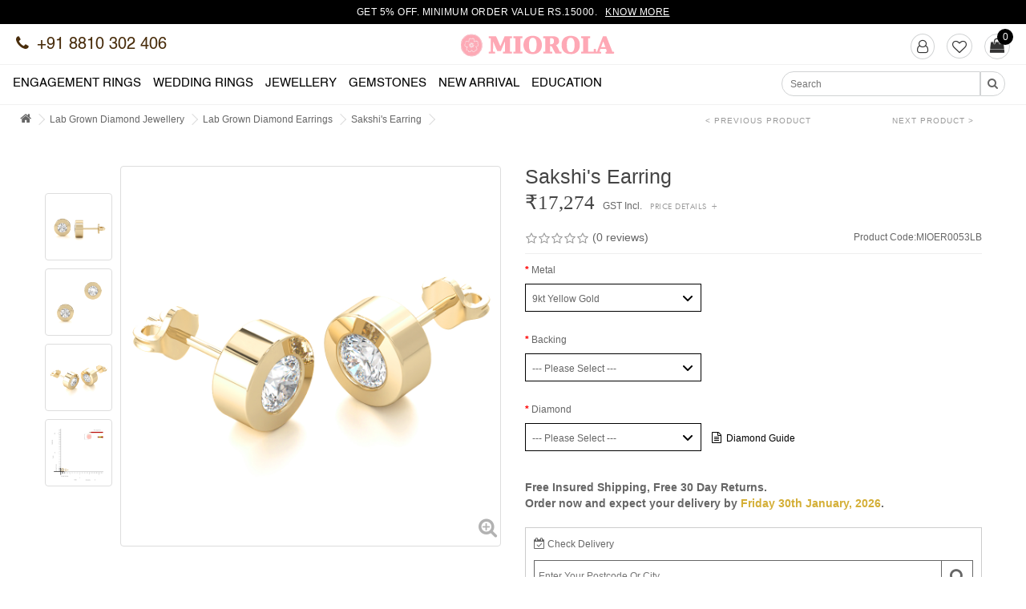

--- FILE ---
content_type: text/html; charset=utf-8
request_url: https://www.miorola.com/stud-lab-grown-diamond-earrings_mioer0053lb401_sakshi&metal_code=y
body_size: 18589
content:
<!DOCTYPE html>
<!--[if IE]><![endif]-->
<!--[if IE 8 ]><html dir="ltr" lang="en" class="ie8"><![endif]-->
<!--[if IE 9 ]><html dir="ltr" lang="en" class="ie9"><![endif]-->
<!--[if (gt IE 9)|!(IE)]><!-->
<html dir="ltr" lang="en">
<!--<![endif]-->
<head>
<meta charset="UTF-8" />

<meta name="viewport" content="width=device-width, initial-scale=1, minimum-scale=1.0, maximum-scale=1.0, user-scalable=no" />
<meta http-equiv="X-UA-Compatible" content="IE=edge">
<title>Shop Sakshi's Stud Lab Grown Diamond Earring | Miorola</title>
<base href="https://www.miorola.com/" /><meta name="description" content="Shop Sakshi's Earring Stud Lab Grown Diamond Earring. Available in all precious metal. Easy Returns, Lifetime Exchange. Free and Insured Delivery. Check our website for more detail." /><meta name="keywords" content="stud lab grown diamond earrings" />
<meta name="twitter:card" content="summary" />
<meta name="twitter:site" content="@miorolajewelry" />
<meta name="twitter:title" content="Shop Sakshi's Stud Lab Grown Diamond Earring | Miorola" />
<meta name="twitter:image" content="https://www.miorola.com/image/catalog/logo.png" /><meta name="twitter:description" content="Shop Sakshi's Earring Stud Lab Grown Diamond Earring. Available in all precious metal. Easy Returns, Lifetime Exchange. Free and Insured Delivery. Check our website for more detail." /><meta property="og:title" content="Shop Sakshi's Stud Lab Grown Diamond Earring | Miorola" />
<meta property="og:type" content="website" />
<meta property="og:url" content="https://www.miorola.com/stud-lab-grown-diamond-earrings_mioer0053lb401_sakshi&amp;metal_code=y" />
<meta property="og:image" content="https://www.miorola.com/image/catalog/logo.png" />
<meta property="og:site_name" content="Miorola Jewellery" /><meta property="og:description" content="Shop Sakshi's Earring Stud Lab Grown Diamond Earring. Available in all precious metal. Easy Returns, Lifetime Exchange. Free and Insured Delivery. Check our website for more detail." />
<meta name="google-site-verification" content="PWF2xrmUsZKQEcBz9CvkvgDOc7MKGrHFQlkkBrYhkpc" />
<meta property="product:availability" content="in stock">
<meta property="product:condition" content="new">
<meta name="product:price:amount" content="717" />
<meta name="product:price:currency" content="INR" />
<link rel="alternate" href="https://www.miorola.com" hreflang="en-in" />

<script src="catalog/view/javascript/jquery/jquery-2.1.1.min.js" type="text/javascript"></script>
<link href="catalog/view/javascript/bootstrap/css/bootstrap.min.css" rel="stylesheet" media="screen" />
<script src="catalog/view/javascript/bootstrap/js/bootstrap.min.js" type="text/javascript"></script>
<!-- <link href="catalog/view/javascript/font-awesome/css/font-awesome.min.css" rel="stylesheet" type="text/css" /> -->
<link href="https://maxcdn.bootstrapcdn.com/font-awesome/4.7.0/css/font-awesome.min.css" rel="stylesheet"/>
<!-- <link href="//fonts.googleapis.com/css?family=Open+Sans:400,400i,300,700" rel="stylesheet" type="text/css" /> -->
<link href="catalog/view/theme/default/stylesheet/stylesheet.css?cache=20230701" rel="stylesheet"><link href="catalog/view/javascript/jquery/magnific/magnific-popup.css?cache=20230701" type="text/css" rel="stylesheet" media="screen" /><link href="catalog/view/javascript/jquery/datetimepicker/bootstrap-datetimepicker.min.css?cache=20230701" type="text/css" rel="stylesheet" media="screen" /><script src="catalog/view/javascript/jquery/magnific/jquery.magnific-popup.min.js?cache=20230701" type="text/javascript"></script><script src="catalog/view/javascript/jquery/datetimepicker/moment/moment.min.js?cache=20230701" type="text/javascript"></script><script src="catalog/view/javascript/jquery/datetimepicker/moment/moment-with-locales.min.js?cache=20230701" type="text/javascript"></script><script src="catalog/view/javascript/jquery/datetimepicker/bootstrap-datetimepicker.min.js?cache=20230701" type="text/javascript"></script><script src="catalog/view/javascript/common.js" type="text/javascript"></script><link href="https://www.miorola.com/stud-lab-grown-diamond-earrings_mioer0053lb401_sakshi" rel="canonical" /><link href="https://www.miorola.com/image/favicon.ico" rel="icon" />
<script type="text/javascript">   
var dataLayer = dataLayer || [];    
dataLayer.push({    
'PageType':'ProductPage',
'email':''});
</script><!-- Google Tag Manager -->
<script>(function(w,d,s,l,i){w[l]=w[l]||[];w[l].push({'gtm.start':
new Date().getTime(),event:'gtm.js'});var f=d.getElementsByTagName(s)[0],
j=d.createElement(s),dl=l!='dataLayer'?'&l='+l:'';j.async=true;j.src=
'https://www.googletagmanager.com/gtm.js?id='+i+dl;f.parentNode.insertBefore(j,f);
})(window,document,'script','dataLayer','GTM-MP9L5KJ');</script>
<!-- End Google Tag Manager -->  
<!-- Admitad integration Miorola -->
<script src="https://www.artfut.com/static/tagtag.min.js?campaign_code=885d7e8f31" async onerror='var self = this;window.ADMITAD=window.ADMITAD||{},ADMITAD.Helpers=ADMITAD.Helpers||{},ADMITAD.Helpers.generateDomains=function(){for(var e=new Date,n=Math.floor(new Date(2020,e.getMonth(),e.getDate()).setUTCHours(0,0,0,0)/1e3),t=parseInt(1e12*(Math.sin(n)+1)).toString(30),i=["de"],o=[],a=0;a<i.length;++a)o.push({domain:t+"."+i[a],name:t});return o},ADMITAD.Helpers.findTodaysDomain=function(e){function n(){var o=new XMLHttpRequest,a=i[t].domain,D="https://"+a+"/";o.open("HEAD",D,!0),o.onload=function(){setTimeout(e,0,i[t])},o.onerror=function(){++t<i.length?setTimeout(n,0):setTimeout(e,0,void 0)},o.send()}var t=0,i=ADMITAD.Helpers.generateDomains();n()},window.ADMITAD=window.ADMITAD||{},ADMITAD.Helpers.findTodaysDomain(function(e){if(window.ADMITAD.dynamic=e,window.ADMITAD.dynamic){var n=function(){return function(){return self.src?self:""}}(),t=n(),i=(/campaign_code=([^&]+)/.exec(t.src)||[])[1]||"";t.parentNode.removeChild(t);var o=document.getElementsByTagName("head")[0],a=document.createElement("script");a.src="https://www."+window.ADMITAD.dynamic.domain+"/static/"+window.ADMITAD.dynamic.name.slice(1)+window.ADMITAD.dynamic.name.slice(0,1)+".min.js?campaign_code="+i,o.appendChild(a)}});'></script>
<!-- Admitad integration Miorola -->
</head>
<body>
  <!-- Google Tag Manager (noscript) -->
<noscript><iframe src="https://www.googletagmanager.com/ns.html?id=GTM-MP9L5KJ"
height="0" width="0" style="display:none;visibility:hidden"></iframe></noscript>
<!-- End Google Tag Manager (noscript) --><div class="container-fluid"><div class="top-header">Get 5% off. Minimum order value Rs.15000. <a href="offers">Know more</a></div></div>
<!-- <a href="javascript:void(0);" data-href="/terms-conditions" class="openPopup" id="competition-pop">Know more</a> -->
<nav id="top">
  <div class="container-fluid">

    <div id="top-links" class="nav pull-right">
      <ul class="list-inline">
        
        <li class="dropdown"><a href="https://www.miorola.com/index.php?route=account/account" title="My Account" class="dropdown-toggle" data-toggle="dropdown"><i class="fa fa-user-o"></i> <span class="hidden-xs hidden-sm hidden-md">My Account</span> <span class="caret"></span></a>
          <ul class="dropdown-menu dropdown-menu-right myaccount">            <li><a href="https://www.miorola.com/index.php?route=account/register">Register</a></li>
            <li><a href="https://www.miorola.com/index.php?route=account/login">Login</a></li>          </ul>
        </li>
        <li><a href="https://www.miorola.com/index.php?route=account/wishlist" id="wishlist-total" title="Wish List (0)"><i class="fa fa-heart-o"></i> <span class="hidden-xs hidden-sm hidden-md">Wish List (0)</span></a></li>
        <li><a href="https://www.miorola.com/index.php?route=checkout/cart" title="Shopping Cart"><i class="fa fa-shopping-cart"></i> <span class="hidden-xs hidden-sm hidden-md">Shopping Cart</span></a></li>
        <li><a href="https://www.miorola.com/index.php?route=checkout/checkout" title="Checkout"><i class="fa fa-share"></i> <span class="hidden-xs hidden-sm hidden-md">Checkout</span></a></li>
      </ul>
    </div>
  </div>
</nav>
<div class="sec-header">
<div class="mob-left-head">
<div class="navbar-header"><!-- span id="category" class="visible-xs">Categories html</span -->
    <button type="button" id="manageToggle" class="btn navbar-toggle collapsed" data-toggle="collapse" data-target=".navbar-ex1-collapse"><i class="fa fa-bars"></i></button>
</div>
<a href="tel:+91 8810 302 406" class="phone1 hidden-xs"><i class="fa fa-phone"></i><span class="hidden-sm">+91 8810 302 406</span></a></div>
    <div id="logo">
          <a href="/"> <img src="https://www.miorola.com/image/catalog/logo.svg" alt="Miorola Jewellery" title="Miorola Jewellery" class="" /></a>
    </div>
<div class="head-tool"><a href="https://www.miorola.com/index.php?route=account/account" title="My Account" class="dropdown-toggle my-account hidden-xs" data-toggle="dropdown"><i class="fa fa-user-o"></i> <span class="hidden-xs hidden-sm hidden-md"></span></a>
          <ul class="dropdown-menu dropdown-menu-right myaccount">            <li><a href="https://www.miorola.com/index.php?route=account/register">Register</a></li>
            <li><a href="https://www.miorola.com/index.php?route=account/login">Login</a></li>          </ul>
	 
	  
	  
	  <a class="favoriot hidden-xs" href="https://www.miorola.com/index.php?route=account/wishlist" id="wishlist-total" title="Wish List (0)"><i class="fa fa-heart-o"></i>&nbsp;</a>
	  
	 <!--  <a class="cart my-cart"><i class="fa fa-shopping-bag"></i><div id="cart" class="btn-group btn-block">
  <button type="button" data-toggle="dropdown" data-loading-text="Loading..." class="btn btn-inverse btn-block btn-md dropdown-toggle"><i class="fa fa-shopping-bag"></i><span id="cart-total">0</span></button>
  <ul class="dropdown-menu pull-right">    <li>
      <p class="text-center">Your shopping cart is empty!</p>
    </li>  </ul>
</div>
  </a> -->
	  <div class="inline-block"><div id="cart" class="btn-group btn-block">
  <button type="button" data-toggle="dropdown" data-loading-text="Loading..." class="btn btn-inverse btn-block btn-md dropdown-toggle"><i class="fa fa-shopping-bag"></i><span id="cart-total">0</span></button>
  <ul class="dropdown-menu pull-right">    <li>
      <p class="text-center">Your shopping cart is empty!</p>
    </li>  </ul>
</div>
</div></div>	
</div>
<header>
<div class="container-fluid main-nav">
  
  
  <nav id="menu" class="navbar">
  <div class="row">
  <div class="col-sm-12 col-md-9 col-lg-9 mob-banner">
      <div class="row"><div class="collapse navbar-collapse navbar-ex1-collapse">
  <ul class="nav navbar-nav">  
	<li class="stickyLogo"><a href="/"><img src="https://www.miorola.com/image/catalog/logo.svg" alt="Miorola Jewellery" title="Miorola Jewellery" class="img-responsive"></a></li>  
    <li><a href="/engagement-rings"  class="dropdown-toggle" data-toggle="dropdown">Engagement Rings</a>



<div class="dropdown-menu container">
<div class="dropdown-inner">   
<div class="col-sm-12 col-xs-12">
<div class="row">
  <div class="col-md-3 col-sm-12 col-xs-12">
    <h3> Shop By Designs</h3>
    <div class="row">
      <img src="catalog/view/theme/default/image/menu-collection/engagement-design-gold.jpg" alt="Shop by engagement designs" data-pin-nopin="true" class="col-sm-4 col-xs-4 img-responsive center-block" />
  
      <ul class="list-unstyled col-md-8 col-sm-8 col-xs-8">
        <li><a href="/engagement-rings/solitaire-diamond-rings">Solitaire </a></li>
        <li><a href="/engagement-rings/halo-diamond-rings">Halo </a></li>
        <li><a href="/engagement-rings/side-stone-diamond-rings">Side Stone </a></li>
        <li><a href="/engagement-rings/cluster-diamond-rings">Cluster </a></li>
      </ul>  
    </div>
  
   <h3>Shop By Metal</h3>   
   <div class="row">
      <div class="col-sm-4 col-xs-4 metal-menu-icons">
  			<span class="yg"></span>
  			<span class="wg"></span>
  			<span class="rg"></span>
  			<span class="pl"></span>
  		</div>
      <ul class="list-unstyled col-md-8 col-sm-8 col-xs-8">
        <li><a href="/engagement-rings?filter=1">Yellow Gold </a></li>
        <li><a href="/engagement-rings?filter=2">White Gold </a></li>
        <li><a href="/engagement-rings?filter=3">Rose Gold </a></li>
        <li><a href="/engagement-rings?filter=4">Platinum </a></li>
      </ul>
    </div>
  </div>
  <div class="col-sm-3 hidden-xs hidden-sm">
    <div class="row">
      <div class="col-sm-12">
      <img src="catalog/view/theme/default/image/menu-collection/halo-ring-gold.jpg" class="col-sm-12 lazy" alt="Engagement Rings" />
      </div>

      <div class="col-sm-12">
        <h3>All Engagement Rings</h3>
        <p>Buying an engagement ring is a major milestone for the relationship and a financial commitment as well. Browse our Collection.</p>
              <a href="/engagement-rings/all-products" class="btn btn-sm" >Shop Now</a>
      </div>
    </div>
  </div>
  <div class="col-sm-3 hidden-xs hidden-sm">
  <div class="row">
    <div class="col-sm-12">
      <div class="col info">
        <h3 class="scriptStyle">Engagement Rings</h3>
        <p>Traditional engagement rings typically have one dominant stone. Check our brilliant collections.</p>
        <a href="/engagement-rings"  class="btn btn-sm">Engagement Rings</a>
      </div>
    </div>

    <div class="col-sm-12">
      <img src="catalog/view/theme/default/image/menu-collection/solitair-ring-rose.jpg" class="col-sm-12 lazy" alt="All Engagement Rings" />
    </div>
  </div>
  </div>
  <div class="col-md-3 col-sm-12 col-xs-12">

    <h3>Miorola Collections</h3>
    <div class="row">        
      <img src="catalog/view/theme/default/image/menu-collection/eng-collection-gold.jpg" alt="Miorola Engagement Collections" data-pin-nopin="true" class="col-sm-4 col-xs-4">
      <ul class="list-unstyled col-md-8 col-sm-8 col-xs-8">       
        <li><a href="/engagement-rings/all-products?filter=14">Round</a></li>
        <li><a href="/engagement-rings/all-products?filter=15">Princess </a></li>
        <li><a href="/engagement-rings/all-products?filter=16">Cushion</a></li>
        <li><a href="/engagement-rings/all-products?filter=17">Baguette</a></li>   
      </ul>
    </div>

     <h3>Engagement Guide</h3>
     <div class="row">
        <img src="catalog/view/theme/default/image/menu-collection/engagement-guide.jpg" alt="Jewellery guide" data-pin-nopin="true" class="col-sm-4 col-xs-4">
        <ul class="list-unstyled col-md-8 col-sm-8 col-xs-8">
          <li><a href="/diamond-guide">Diamond Guide </a></li>
          <li><a href="/metal-guide">Metal Guide </a></li>
          <li><a data-toggle="modal" data-target="#myringModal" class="pointerhand">Ring Size Guide </a></li>
        </ul>
    </div>
  </div>

</div>
</div>
</div>
</div>   

</li>        
<li><a href="/wedding-rings" class="dropdown-toggle" data-toggle="dropdown" >Wedding Rings</a>

<div class="dropdown-menu container">
        <div class="dropdown-inner">   
<div class="col-sm-12">

<div class="row">

<div class="col-md-3 col-sm-12 col-xs-12">

      <h3>Women</h3>
      <div class="row">
      
          <img src="catalog/view/theme/default/image/menu-collection/women-plain-ring.jpg" alt="Women wedding rings" data-pin-nopin="true" class="col-sm-4 col-xs-4">

          <ul class="list-unstyled col-md-8 col-sm-8 col-xs-8">
              
              <li><a href="/wedding-rings/women-plain-bands">Plain Band </a></li>
              <li><a href="/wedding-rings/women-diamond-rings">Diamond Rings </a></li>
              <li><a href="/wedding-rings/eternity-diamond-rings">Eternity Rings </a></li>
              <li><a href="/wedding-rings/statement-rings">Statement Rings </a></li>
            
          </ul>
      </div>
  
   <h3>Men</h3>
   
   <div class="row">
        <img src="catalog/view/theme/default/image/menu-collection/men-plain-ring-gold.jpg" alt="Men wedding rings" data-pin-nopin="true" class="col-sm-4 col-xs-4">
        <ul class="list-unstyled col-md-8 col-sm-8 col-xs-8">
        <li><a href="/wedding-rings/men-plain-bands ">Men Plain Band</a></li>
        <li><a href="/wedding-rings/men-diamond-rings">Men Diamond Rings</a></li>
        </ul>

   </div>
</div>
<div class="col-sm-6 hidden-xs hidden-sm">

<div class="row">
  <div class="col-sm-6">
  <img src="catalog/view/theme/default/image/menu-collection/women-wedding-ring-gold.jpg" class="col-sm-12 lazy" alt="Women wedding rings" />
  </div>

  <div class="col-sm-6">
    <h3>Women Wedding Rings</h3>
    <p>Wedding bands symbolize enduring commitment, complementing your engagement ring. Browse our women wedding collections.</p>
    <a href="/wedding-rings/women-plain-bands" class="btn btn-sm" >Shop Now</a>      
  </div>
</div>

<div class="row">
  <div class="col-sm-6">
    <div class="col info">
      <h3 class="scriptStyle">Men Wedding Rings</h3>
      <p>Contemporary, sleek wedding rings for men. Get suitable wedding ring at miorola.</p>
      <a href="/wedding-rings/men-plain-bands" class="btn btn-sm">Shop Now</a>
    </div>
  </div>

  <div class="col-sm-6">
  <img src="catalog/view/theme/default/image/menu-collection/men-wedding-ring-gold.jpg" class="col-sm-12 lazy" alt="Men wedding rings" />
  </div>
</div>

</div>
<div class="col-md-3 col-sm-12 col-xs-12">

      <h3>Miorola Collections</h3>
      <div class="row">

          <img src="catalog/view/theme/default/image/menu-collection/wed-collection-gold.jpg" alt="Miorola wedding collections" data-pin-nopin="true" class="col-sm-4 col-xs-4">
          <ul class="list-unstyled col-md-8 col-sm-8 col-xs-8">
          <li><a href="/wedding-rings/all-products?filter=14">Round</a></li>
          <li><a href="/wedding-rings/all-products?filter=15">Princess </a></li>
          <li><a href="/wedding-rings/all-products?filter=16">Cushion</a></li>
          <li><a href="/wedding-rings/all-products?filter=17">Baguette</a></li>
          </ul>

      </div>
  
   <h3>Shop By Metal</h3>
   
   <div class="row">
      <div class="col-sm-4 col-xs-4 metal-menu-icons">
			<span class="yg"></span>
			<span class="wg"></span>
			<span class="rg"></span>
			<span class="pl"></span>
		</div>
      <ul class="list-unstyled col-md-8 col-sm-8 col-xs-8">
        <li><a href="/wedding-rings?filter=1">Yellow Gold  </a></li>
        <li><a href="/wedding-rings?filter=2">White Gold </a></li>
        <li><a href="/wedding-rings?filter=3">Rose Gold  </a></li>
        <li><a href="/wedding-rings?filter=4">Platinum </a></li>
      </ul>

  </div>
</div>

</div>

</div>

</div>
</div>   


</li>        
      
<li><a href="/jewellery" class="dropdown-toggle" data-toggle="dropdown">Jewellery</a>


<div class="dropdown-menu container">
        <div class="dropdown-inner">   
<div class="col-sm-12">

<div class="row">
<div class="col-md-3 col-sm-12 col-xs-12">

        <h3>Diamond Earrings</h3>
        <div class="row">
        
            <img src="catalog/view/theme/default/image/menu-collection/diamond-earring-gold.jpg" alt="Diamond earrings" data-pin-nopin="true" class="col-sm-4 col-xs-4">
        
            <ul class="list-unstyled col-md-8 col-sm-8 col-xs-8">
            <li><a href="/diamond-earrings/stud-earrings">Stud Earrings </a></li>
            <li><a href="/diamond-earrings/hoop-earrings">Hoop Earrings</a></li>
            <li><a href="/diamond-earrings/drop-earrings">Drop Earrings </a></li>
            <li><a href="/diamond-earrings/cluster-earrings">Cluster Earrings</a></li>            
            </ul>
            
            
        </div>

        <h3>Diamond Pendants</h3>

        <div class="row">
            <img src="catalog/view/theme/default/image/menu-collection/diamond-pendant.jpg" alt="Diamond pendants" data-pin-nopin="true" class="col-sm-4 col-xs-4 img-responsive center-block">
            <ul class="list-unstyled col-md-8 col-sm-8 col-xs-8">
            <li><a href="/diamond-pendants/solitaire-diamond-pendants">Solitaire Pendants </a></li>
            <li><a href="/diamond-pendants/heart-diamond-pendants">Heart Pendants </a></li>
            <li><a href="/diamond-pendants/cluster-diamond-pendants">Cluster Pendants </a></li>
            <li><a href="/diamond-pendants/circle-diamond-pendants">Circle Pendants </a></li>
        </ul>

  </div></div>
<div class="col-md-3 col-sm-12 col-xs-12">

    <h3>Gold Jewellery</h3>
    <div class="row">
    
        <img src="catalog/view/theme/default/image/menu-collection/gold-jewellery.jpg" alt="Gold jewellery" data-pin-nopin="true" class="col-sm-4 col-xs-4">
        <ul class="list-unstyled col-md-8 col-sm-8 col-xs-8">
        <li><a href="/gold-jewellery/gold-earrings">Gold Earrings </a></li>
        <li><a href="/gold-jewellery/gold-pendants">Gold Pendants </a></li>
        <!--<li><a href="/gold-jewellery/gold-chain">Gold Chain </a></li>-->
        <li><a href="/gold-jewellery/gold-coins">Gold Coins</a></li>
        </ul>
    </div>
  
   <h3>Diamond Bracelets</h3>
   <div class="row">
        <img src="catalog/view/theme/default/image/menu-collection/diamond-bracelet.jpg" alt="Diamond earrings" data-pin-nopin="true" class="col-sm-4 col-xs-4">
        <ul class="list-unstyled col-md-8 col-sm-8 col-xs-8">
        <li><a href="/bracelets/chain-bracelet">Chain Bracelets </a></li>
        <li><a href="/bracelets/bangles">Bangales</a></li>
        </ul>
   </div>
</div>
  

<div class="col-sm-6 hidden-xs hidden-sm">

<div class="row">
<div class="col-sm-6">
<img src="catalog/view/theme/default/image/menu-collection/stud-earring-rose.jpg" class="col-sm-12" alt="Diamond earrings" />
</div>

<div class="col-sm-6">

    <h3>Diamond Earrings</h3>
    <p>Whether a formal or casual setting. Get an elegant diamond earring at miorola.</p>
          <a href="/diamond-earrings/all-products" class="btn btn-sm" >Shop Now</a>
            
</div>
</div>

<div class="row">
<div class="col-sm-6">
<div class="col info">
      <h3 class="scriptStyle">Diamond Pendants</h3>
      <p>Find your beautiful diamond pendant amongst our elegant selection of necklace pendants.</p>
      <a href="/diamond-pendants/all-products"  class="btn btn-sm">Shop Now</a>
    </div>
</div>

<div class="col-sm-6">
<img src="catalog/view/theme/default/image/menu-collection/solitair-pendant-gold.jpg" class="col-sm-12" alt="Diamond pendants" />
</div>
</div>

</div>



  
  </div>
  
  </div>
  
  </div>
</div>



</li> 

<li ><a href="/gemstone-jewellery" class="dropdown-toggle" data-toggle="dropdown">Gemstones</a>


<div class="dropdown-menu container">
        <div class="dropdown-inner">   
<div class="col-sm-12">

<div class="row">

  <div class="col-md-3 col-sm-12 col-xs-12">

  <h3>Gemstone Jewellery</h3>
        <div class="row">
          
            <img src="catalog/view/theme/default/image/menu-collection/gemstone-jewellery.jpg" alt="Gemstone jewellery" data-pin-nopin="true" class="col-sm-4 col-xs-4">
        
            <ul class="list-unstyled col-md-8 col-sm-8 col-xs-8">
            <li><a href="/gemstone-jewellery/gemstone-earrings">Gemstone Earrrings </a></li>
            <li><a href="/gemstone-jewellery/gemstone-pendants">Gemstone Pendants </a> </li>
            <!--<li><a href="/gemstone-jewellery/loose-gemstones">Loose Gemstone </a></li>-->
            </ul>
        </div>

   <h3>Gemstone Rings</h3>
   
   <div class="row">
        <img src="catalog/view/theme/default/image/menu-collection/gemstone-ring-jewellery.jpg" alt="Gemstone rings" data-pin-nopin="true" class="col-sm-4 col-xs-4 gems-ring-menu-pdd">
        <ul class="list-unstyled col-md-8 col-sm-8 col-xs-8">
		<li><a href="/gemstone-jewellery/gemstone-rings?filter=12">Red Ruby Rings </a></li>
        <li><a href="/gemstone-jewellery/gemstone-rings?filter=13">Green Emerald Rings </a></li>
        <li><a href="/gemstone-jewellery/gemstone-rings?filter=10">Blue Sapphire Rings </a></li>
        <!-- <li><a href="/gemstone-jewellery/gemstone-rings?filter=11">Yellow  Sapphire Rings </a></li> -->
        
        </ul>
  </div>
</div>
<div class="col-md-3 col-sm-12 col-xs-12">

      <h3>Collections</h3>
      <div class="row">
      
          <img src="catalog/view/theme/default/image/menu-collection/gemstone-collection.jpg" alt="Gemstone collections" data-pin-nopin="true" class="col-sm-4 col-xs-4">
      
          <ul class="list-unstyled col-md-8 col-sm-8 col-xs-8">
          <li><a href="/gemstone-jewellery?filter=10">Blue Sapphire </a></li>
          <li><a href="/gemstone-jewellery?filter=11">Yellow Sapphire </a></li>
          <li><a href="/gemstone-jewellery?filter=12">Ruby </a></li>
          <li><a href="/gemstone-jewellery?filter=13">Emerald </a></li>
          </ul>
      </div>
  
   <h3>Shop By Metal</h3>
   
   <div class="row">
        <div class="col-sm-4 col-xs-4 metal-menu-icons">
			<span class="yg"></span>
			<span class="wg"></span>
			<span class="rg"></span>
			<span class="pl"></span>
		</div>
        <ul class="list-unstyled col-md-8 col-sm-8 col-xs-8">
        <li><a href="/gemstone-jewellery?filter=1">Yellow Gold </a></li>
        <li><a href="/gemstone-jewellery?filter=2">White Gold </a></li>
        <li><a href="/gemstone-jewellery?filter=3">Rose Gold </a></li>
        <li><a href="/gemstone-jewellery?filter=4">Platinum </a></li>
        </ul>
  </div>
</div>
<div class="col-sm-6 hidden-xs hidden-sm">

<div class="row">
<div class="col-sm-6">
<img src="catalog/view/theme/default/image/menu-collection/blue-sapphire.jpg" class="col-sm-12" alt="Blue sapphire rings" />
</div>

<div class="col-sm-6">

      <h3>Blue Sapphire Rings</h3>
      <p>Gemstone rings are always special. A fine blue sapphire can bring luck and happiness to your life.</p>
      <a href="/gemstone-jewellery/gemstone-rings?filter=10" class="btn btn-sm" >Shop Now</a>
    
</div>
</div>

<div class="row">
<div class="col-sm-6">
<div class="col info">
      <h3 class="scriptStyle">Green Emerald Rings</h3>
      <p>Exquisite Emerald Rings. One of the most attractive gemstones. Check our Collections.</p>
      <a href="/gemstone-jewellery/gemstone-rings?filter=13"  class="btn btn-sm">Shop Now</a>
</div>
</div>

<div class="col-sm-6">
<img src="catalog/view/theme/default/image/menu-collection/green-sapphire.jpg" class="col-sm-12" alt="Green emerald rings" />
</div>
</div>

</div>

</div>

</div>

</div>

</div>
</li>
<li><a href="/new-arrival/all-product"  class="dropdown-toggle" data-toggle="dropdown">New Arrival</a>



<div class="dropdown-menu container">
<div class="dropdown-inner">   
<div class="col-sm-12 col-xs-12">

<div class="row">

<div class="col-md-3 col-sm-12 col-xs-12">
  <div class="row">
    <div class="col-sm-12">
      <img src="catalog/view/theme/default/image/menu-collection/newarrival-ring.jpg" class="col-sm-12 col-xs-12 lazy img-responsive" alt="Engagement Rings" />
    </div>

    <div class="col-sm-12">
      <h3 class="scriptStyle">Rings</h3>
        <p>A diamond ring is one of the most precious things ever shared between two individuals to mark their most beautiful and exhilarating moments in life.</p>
        <a href="/new-arrival/new-rings" class="btn btn-sm" >Shop Now</a>
      
                
    </div>
  </div>
</div>

<div class="col-md-3 col-sm-12 col-xs-12">
  <div class="row">
    <div class="col-sm-12">
      <div class="col info">
        <h3>Earrings</h3>
        <p>Shop from Miorola's newly arrived diamond earrings collection.</p>
        <a href="/new-arrival/new-earrings" class="btn btn-sm" >Shop Now</a>
      </div>
    </div>

    <div class="col-sm-12">
      <img src="catalog/view/theme/default/image/menu-collection/newarrival-earring.jpg" class="col-sm-12 col-xs-12 lazy img-responsive" alt="All Engagement Rings" />
    </div>
  </div>

</div>

<div class="col-md-3 col-sm-12 col-xs-12">
  <div class="row">
    <div class="col-sm-12">
      <img src="catalog/view/theme/default/image/menu-collection/newarrival-pendant.jpg" class="col-sm-12 col-xs-12 lazy img-responsive" alt="Engagement Rings" />
    </div>

    <div class="col-sm-12">

      <h3>Pendants</h3>
      <p>Diamond pendants make a fashion statement by their sparkling display and timeless design.</p>
      <a href="/new-arrival/new-pendants" class="btn btn-sm" >Shop Now</a>
                
    </div>
  </div>
</div>

<div class="col-md-3 col-sm-12 col-xs-12">
  <div class="row">
    <div class="col-sm-12">
      <h3>Bracelets</h3>
      <p>A fine diamond bracelet flaunts a gorgeous and classic shimmering display and adds the element of sparkle to any outfit.</p>
      <a href="/new-arrival/new-bracelets" class="btn btn-sm" >Shop Now</a>
      
                
    </div>
    <div class="col-sm-12">
      <img src="catalog/view/theme/default/image/menu-collection/bracelet.jpg" class="col-sm-12 col-xs-12 lazy img-responsive" alt="Engagement Rings" />
    </div>
  </div>
</div>

</div>
</div>
</div>
</div>   

</li> 
<li><a href="/iamond-guide" class="dropdown-toggle" data-toggle="dropdown">Education</a>

  <ul class="dropdown-menu dropdown-menu-right list-unstyled">
    <li><a href="/diamond-guide">Diamond Guide </a></li>
    <li><a href="/metal-guide">Metal Guide </a></li>
<!--    <li><a ddata-toggle="modal" data-target="#myringModal" class="pointerhand" >Ring Size Guide</a></li>-->
    <li><a href="/jewellery-care">Jewellery Care </a></li>
    <li><a href="/hallmark">Hallmark </a></li>
    <li><a href="/wedding-ring-guide">Wedding Ring Guide </a></li>
  </ul>  



</li> 
<li class="dropdown visible-xs visible-sm"><a href="https://www.miorola.com/index.php?route=account/account" title="My Account" class="dropdown-toggle" data-toggle="dropdown"><span class="">My Account</span></a>
      <ul class="dropdown-menu dropdown-menu-right myaccount">        <li><a href="https://www.miorola.com/index.php?route=account/register">Register</a></li>
        <li><a href="https://www.miorola.com/index.php?route=account/login">Login</a></li>      </ul>
    </li>
<li class="visible-xs visible-sm"><a href="tel:+91 8810 302 406" class="phone1"><i class="fa fa-phone"></i> <span class="">+91 8810 302 406
</span></a></li> 
</ul>


</div>
<style>
.navbar-toggle.openbars .fa-bars:before {
    content: "\2716";
}
</style>
<script>
$(document).ready(function(){

    $(".navbar-toggle").on("click", function () {
	 		$(this).toggleClass("openbars");
	});	
});
</script>
      </div>
  </div>

  
  <div class="col-md-3 col-lg-3">
	  <div class="head-tool">
	  
		<div class="searchbox hidden-xs hidden-sm" ><div id="search">
  <div class="search_box" >
	      <button type="button" class="search"> <i class="fa fa-search"></i></button>
		  <input type="text" class="search-slide"  name="search" value="" placeholder="Search" class="form-control input-md"  />
  </div>	  
</div>	
		  </div>
	  </div> 


   
    </div> 
   </div> 
	</nav>
</div>
</header><div class="searchbox-mob visible-xs visible-sm" ><div id="search">
  <div class="search_box" >
	      <button type="button" class="search"> <i class="fa fa-search"></i></button>
		  <input type="text" class="search-slide"  name="search" value="" placeholder="Search" class="form-control input-md"  />
  </div>	  
</div>	
</div>
<script>
$(function() {
  var header = $('header');
  $(window).scroll(function() {
    var scroll = $(window).scrollTop();
	console.log(scroll);
	console.log($('.sec-header').offset().top+$('.sec-header').height());
    if (scroll >= $('.sec-header').offset().top+$('.sec-header').height()) { // check the offset top
      header.addClass('dark');
    } else if(scroll <= $('.sec-header').offset().top+$('.sec-header').height()){ // check the scrollHeight
      header.removeClass('dark');
    }
	//console.log($('.sec-header').offset().top+$('.sec-header').height());
  });
});
</script>
<!-- Admitad integration Miorola -->
<script>
function getURLParameter(param) {
    var pageURL = window.location.search.substring(1); //get the query string parameters without the "?"
    var URLVariables = pageURL.split('&'); //break the parameters and values attached together to an array
    for (var i = 0; i < URLVariables.length; i++) {
        var parameterName = URLVariables[i].split('='); //break the parameters from the values
        if (parameterName[0] == param) {
            return parameterName[1];
        }
    }
    return null;
}
document.setCookie = function(sName,sValue) {
    var oDate = new Date(), minutes = 43200;
    oDate.setTime(oDate.getTime() + (minutes * 60 * 1000));
    var sCookie = encodeURIComponent(sName) + '=' + encodeURIComponent(sValue) + ';expires=' + oDate.toGMTString() + ';path=/';
    document.cookie= sCookie;
}

var source = getURLParameter('utm_source');
if (source) {
            document.setCookie('source',source);
} else {
    var googlesource = getURLParameter('gclid'); //this will work when you are running ad through google
    var fbsource = getURLParameter('gclid'); //this will work when you are running ad through google
    if(googlesource || fbsource) {
        source= "PaidAds"
        document.setCookie('source',source);
    }
}
</script>
<!-- Admitad integration Miorola -->
<div id="product-product" class="container-fluid paddTop">
  <div class="product-breadcrumb">
	<ul class="breadcrumb container mx-0">    <li><a href="https://www.miorola.com/"><i class="fa fa-home"></i></a></li>    <li><a href="https://www.miorola.com/lab-grown-diamond-jewellery">Lab Grown Diamond Jewellery</a></li>    <li><a href="https://www.miorola.com/lab-grown-diamond-jewellery/lab-grown-diamond-earrings">Lab Grown Diamond Earrings</a></li>    <li><a href="https://www.miorola.com/stud-lab-grown-diamond-earrings_mioer0053lb401_sakshi">Sakshi's Earring</a></li>	</ul>
	<div class="showcase-nav"> 
		<a href="https://www.miorola.com/stud-lab-grown-diamond-earrings_mioer0052lb400_glorious" class="prevvalid">< Previous Product </a>
		<a href="https://www.miorola.com/stud-lab-grown-diamond-earrings_mioer0034lb397_loarki" class="nextvalid">Next Product ></a>
	</div>
  </div>
  <div class="row">    <div id="content" class="col-sm-12">
      <div class="row">        <div class="product-container">
		<div class="col-sm-6">           
		<div class="product-carousel-images">		  <div class="vertical-thumbnails">
          <ul class="thumbnails owl-carousel owl-theme" id="product_thumb_slider">            <li><a class="thumbnail sub-product-image" href="javascript:void(0);" data-href="https://www.miorola.com/image/catalog/product/earrings/MIOER0053/lb_pd_sd_y.jpg" title="Sakshi's Earring" > <img src="https://www.miorola.com/image/catalog/product/earrings/MIOER0053/lb_pd_sd_y.jpg" title="Sakshi's Earring" alt="Sakshi's Earring" /></a></li>            <li><a class="thumbnail sub-product-image" href="javascript:void(0);" data-href="https://www.miorola.com/image/catalog/product/earrings/MIOER0053/lb_pd_ft_y.jpg" title="Sakshi's Earring" > <img src="https://www.miorola.com/image/catalog/product/earrings/MIOER0053/lb_pd_ft_y.jpg" title="Sakshi's Earring" alt="Sakshi's Earring" /></a></li>            <li><a class="thumbnail sub-product-image" href="javascript:void(0);" data-href="https://www.miorola.com/image/catalog/product/earrings/MIOER0053/lb_pd_3d_y.jpg" title="Sakshi's Earring" > <img src="https://www.miorola.com/image/catalog/product/earrings/MIOER0053/lb_pd_3d_y.jpg" title="Sakshi's Earring" alt="Sakshi's Earring" /></a></li>            <li><a class="thumbnail sub-product-image" href="javascript:void(0);" data-href="https://www.miorola.com/image/catalog/product/earrings/MIOER0053/lb_sc_ft_n.jpg" title="Sakshi's Earring" > <img src="https://www.miorola.com/image/catalog/product/earrings/MIOER0053/lb_sc_ft_n.jpg" title="Sakshi's Earring" alt="Sakshi's Earring" /></a></li>          </ul>
		  </div>			<div class="product-image-container">
			<div class="loader hidden" id="loader-2">
			  <span></span>
			  <span></span>
			  <span></span>
			</div>
			<div style="position:relative;"><a class="thumbnail mi-image zoom" id='ex1' title="Sakshi's Earring">
			<img src="https://www.miorola.com/image/catalog/product/earrings/MIOER0053/lb_pd_3d_y.jpg" title="Sakshi's Earring" alt="Sakshi's Earring" class="main-product-image img-rounded img-responsive" /></a>
			<div class="view_zoom"><i class="fa fa-search-plus"></i></div>
			</div>
			<video width="100%" controls="controls" class="mi-video" id="mi-video" style="display:none;" muted="" loop="loop">
				<source src="" type="video/mp4">
			</video>
			</div>			
		  </div>
		  <div class="clearfix"></div>		  <div>
          <ul class="thumbnails product_videos_slider" style="margin:0;padding: 0 20px;">          </ul>
		  </div>		  
		      <div class="clearfix"><br/></div>
          <p>Lab Grown sparkling at the centre, this ring is as radiant as it can be. It's timeless design makes it the perfect for any occassion. Center Stone Lab Grown Diamond weight is 0.10ct each </p>

        </div>        <div class="col-sm-6">
		  
          <h1 class="product-title">Sakshi's Earring</h1>          <ul class="list-unstyled product-prices">            <li>
              <h2><span class="old-prices">₹17,274</span></h2>
            </li>            <li>GST Incl.</li>            <!--<li>Price in reward points:200</li>-->			<li id="togglePriceDTL">Price Details</li>          </ul>		  
			<div class="price_details_design">
				<div class="dv-price" id="metal_price">
					<div>Metal</div><div id="metal_price_value">4,080</div>
				</div>
				<div id="stone_price_plus">+</div>
				<div class="dv-price" id="stone_price">
					<div>Diamond/Gemstone</div><div id="stone_price_value"><span class="old-price">10,850</span>7,250</div>
				</div>
				<div>+</div>
				<div class="dv-price" id="setting_price">
					<div>Making Charges</div><div id="setting_price_value">2,500</div>
				</div>
				<div>+</div>
				<div class="dv-price" id="tax_amount">
					<div>GST(3%)</div><div id="tax_amount_value"><span class="old-price">656</span>449</div>
				</div>
			</div>

		  <div class="flex-div">
		   <div class="rating">
            <p><span class="fa fa-stack"><i class="fa fa-star-o fa-stack-1x"></i></span><span class="fa fa-stack"><i class="fa fa-star-o fa-stack-1x"></i></span><span class="fa fa-stack"><i class="fa fa-star-o fa-stack-1x"></i></span><span class="fa fa-stack"><i class="fa fa-star-o fa-stack-1x"></i></span><span class="fa fa-stack"><i class="fa fa-star-o fa-stack-1x"></i></span> <a href="" onclick="$('a[href=\'#tab-review\']').trigger('click'); $('html, body').animate({scrollTop: $('#review-container').offset().top-60}, 500); return false;">(0 reviews)</a> 
			  <!-- / <a href="" onclick="$('a[href=\'#tab-review\']').trigger('click'); return false;">Write a review</a>--></p>
          </div>
          <ul class="list-unstyled">            <li>Product Code:MIOER0053LB</li>            <!--<li>Availability:In Stock</li> -->
          </ul>
		  </div>
      <div id="product">            <div class="form-group required">
              <label class="control-label" for="input-option1522">Metal</label>
              <select name="option[1522]" id="input-option1522" class="formselect" custom_field='3'>
                <option value=""> --- Please Select --- </option>                <option value="23569"selected>9kt Yellow Gold </option>                <option value="23570">9kt Rose Gold </option>                <option value="23571">9kt White Gold </option>                <option value="23572">14kt Yellow Gold </option>                <option value="23573">14kt Rose Gold </option>                <option value="23574">14kt White Gold </option>                <option value="23575">18kt Yellow Gold </option>                <option value="23576">18kt Rose Gold </option>                <option value="23577">18kt White Gold </option>              </select>
            </div>            <div class="form-group required">
              <label class="control-label" for="input-option1523">Backing</label>
              <select name="option[1523]" id="input-option1523" class="formselect" custom_field='5'>
                <option value=""> --- Please Select --- </option>                <option value="23578">Push </option>                <option value="23579">Screw </option>              </select>
            </div>            <div class="form-group required">
              <label class="control-label" for="input-option1524">Diamond</label>
              <select name="option[1524]" id="input-option1524" class="formselect" custom_field='8'>
                <option value=""> --- Please Select --- </option>                <option value="23581">VS-HI </option>                <option value="23580">VS-FG </option>                <option value="24516">VVS-HI </option>                <option value="23631">VVS-FG </option>              </select>      				<a data-toggle="modal" data-target="#mydiamondguideModal" class="size_guide pointerhand"><i class="fa fa-file-text-o"></i>&nbsp;&nbsp;Diamond Guide</a>
            </div>
			<div class="in_stock_container text-center">Free Insured Shipping, Free 30 Day Returns.<br />Order now and expect your delivery by <span style="color:#D4AF37;">Friday 30th January, 2026</span>.
			</div>
			<div class="check_availability">
				<div class="check_delivery"><i class="fa fa-calendar-check-o"></i> Check Delivery</div>
				<div class="postcode_textbox"><i class="fa fa-search check_delivery-btn"></i> 
				<input type="text" id="check_delivery_for" placeholder="enter your postcode or city" /></div>
			</div>

            <div class="form-group cart_booking">
              <label class="control-label hidden" for="input-quantity">Qty</label>
              <input type="text" name="quantity" value="1" size="2" id="input-quantity" class="form-control hidden" />
              <input type="hidden" name="product_id" value="401" />
              <input type="hidden" name="metal_code" value="y" />
              <input type="hidden" name="image" value="catalog/product/earrings/MIOER0053/lb_pd_3d_y.jpg" />
              <input type="hidden" name="metal_weight" value="" />
              <input type="hidden" name="sku" value="ERPUYG0900401" />
              <br />
              <button type="button" id="button-cart" data-loading-text="Loading..." class="btn button-cartwd-100">Add to Cart</button>            </div>      </div> <!-- option div -->         
		  <!-- AddThis Button BEGIN -->
			<div class="btn-group prod-social">
				<button type="button" data-toggle="tooltip" class="btn wishlisticon" title="Add to Wish List" onclick="wishlist.add('401');">
					<i class="fa fa-heart-o"></i> Add to favourites
				</button>
				<a class="visit-location hidden"><i class="fa fa-map-marker"></i> Check Availability</a>
				<a class="share-section"></a>
				<div class="addthis_toolbox addthis_default_style" data-url="https://www.miorola.com/stud-lab-grown-diamond-earrings_mioer0053lb401_sakshi"><a class="addthis_counter addthis_pill_style"></a></div>
            <script type="text/javascript" src="//s7.addthis.com/js/300/addthis_widget.js#pubid=ra-515eeaf54693130e"></script> 
            </div>
			
            <!-- AddThis Button END --> 
		   
		  </div>
		  </div>
			<div class="clearfix"></div>
			<div class="product_desc_section_cont" style="background-image: url(https://www.miorola.com/image/catalog/product/earrings/MIOER0053/lb_pd_3d_y.jpg);background-repeat:no-repeat;">
			<div class="product_desc_section">            <h3 class="text-center">Product Specification</h3>                <div class="prod_details"><strong>Metal</strong></div>                    <div class="prod_details">
                    <label>Metal</label><span id="attribute1">18kt Yellow Gold</span>
                    </div>                    <div class="prod_details">
                    <label>Metal Weight</label><span id="attribute2">1.7 gm</span>
                    </div>                <div class="prod_details"><strong>Dimension</strong></div>                    <div class="prod_details">
                    <label>Width</label><span id="attribute11">4.7 mm</span>
                    </div>                    <div class="prod_details">
                    <label>Setting Height</label><span id="attribute12">2.28 mm</span>
                    </div>                    <div class="prod_details">
                    <label>Length</label><span id="attribute14">4.7 mm</span>
                    </div>                <div class="prod_details"><strong>Stone Details</strong></div>                    <div class="prod_details">
                    <label>Stone Type</label><span id="attribute16">Lab Grown Diamond</span>
                    </div>                    <div class="prod_details">
                    <label>Shape</label><span id="attribute17">Round</span>
                    </div>                    <div class="prod_details">
                    <label>Certificate</label><span id="attribute20">EGL</span>
                    </div>                    <div class="prod_details">
                    <label>Total Weight</label><span id="attribute21">Apx. 0.20ct. (0.10ct. X 2)</span>
                    </div>                    <div class="prod_details">
                    <label>Setting</label><span id="attribute22">Full Bezel</span>
                    </div>

			</div>
			</div>
			<div class="clearfix"></div>
			<div class="row mx-0">
			<div class="our_besrseller">
				<div class="desc">
				<div class="title">Diamond certificate</div>
				<p>Your Diamond will be accompained by an expert garding report specific to your diamond.</p>
				<a class="btn find_more" href="certificate" title="Diamond certificate">Find out more</a>
				</div>
				<div class="inner-banner">
					<img src="catalog/view/theme/default/image/diamond_certificate.jpg" class="img-responsive" />
				</div>
			</div>
			</div>
		
			<div class="clearfix"></div>
			<div class="review-container" id="review-container">
			<ul class="nav nav-tabs text-center review-tab" style="border:0;">            <li class="active">
			<a href="#tab-review" data-toggle="tab">
				<div class="rating">
					 <p><span class="fa fa-stack"><i class="fa fa-star-o fa-stack-1x"></i></span>
						<span class="fa fa-stack"><i class="fa fa-star-o fa-stack-1x"></i></span>
						<span class="fa fa-stack"><i class="fa fa-star-o fa-stack-1x"></i></span>
						<span class="fa fa-stack"><i class="fa fa-star-o fa-stack-1x"></i></span>
						<span class="fa fa-stack"><i class="fa fa-star-o fa-stack-1x"></i></span>
						(0 reviews)
					</p>
				</div></a></li>			<li class=""><a href="#tab-description" data-toggle="tab" style="border:0;">Write a review</a></li>
			</ul>
			<div class="mi-hr"></div>
			<div class="tab-content">
        <div class="tab-pane active" id="tab-review">
            <div id="review"></div>	
        </div>
  			<div class="tab-pane" id="tab-description">

          <form class="form-horizontal" id="form-review">
  				<h2>Write a review</h2>                <div class="form-group required">
                  <div class="col-sm-12">
                    <label class="control-label" for="input-name">Your Name</label>
                    <input type="text" name="name" value="" id="input-name" class="form-control" />
                  </div>
                </div>
                <div class="form-group required">
                  <div class="col-sm-12">
                    <label class="control-label" for="input-review">Your Review</label>
                    <textarea name="text" rows="5" id="input-review" class="form-control"></textarea>
                    <div class="help-block"><span class="text-danger">Note:</span> HTML is not translated!</div>
                  </div>
                </div>
                <div class="form-group required">
                  <div class="col-sm-12">
                    <label class="control-label">Rating</label>
                    &nbsp;&nbsp;&nbsp;Bad&nbsp;
                    <input type="radio" name="rating" value="1" />
                    &nbsp;
                    <input type="radio" name="rating" value="2" />
                    &nbsp;
                    <input type="radio" name="rating" value="3" />
                    &nbsp;
                    <input type="radio" name="rating" value="4" />
                    &nbsp;
                    <input type="radio" name="rating" value="5" />
                    &nbsp;Good</div>
                </div><div class="clearfix"></div>
<fieldset>
  <legend>Captcha</legend>
  <div class="form-group required">    <label class="col-sm-12 control-label" for="input-captcha">Enter the code in the box below</label>
    <div class="col-sm-12 captcha-linline">
      <input type="text" name="captcha" id="input-captcha" class="form-control" />
      <img src="index.php?route=extension/captcha/basic/captcha" alt="" />
    </div>  </div>
</fieldset>

                <div class="buttons clearfix">
                  <div class="pull-right">
                    <button type="button" id="button-review" data-loading-text="Loading..." class="btn btn-primary">Continue</button>
                  </div>
                </div>          </form>

  			</div>
			</div>		
		
		
    </div>
	  <div class="container-fluid product-carousel">	  </div>


    <div class="container-fluid product-carousel">      <h3 class="text-center Futura-BKBT_UP">Similar Products</h3>
      <div class="row"> 
    <div class="owl-carousel owl-theme" id="upc-carousel">      <div class="item product-layout">
      <div class="product-thumb transition">
        <div class="wish-container">
        <a class="more_style" href="https://www.miorola.com/stud-diamond-earrings_mioer0053di237_mithunam">More Details</a>
        <button type="button" data-toggle="tooltip" title="Add to Wish List" onclick="wishlist.add('237');" class="wishlist-icon"><i class="fa fa-heart-o"></i></button>
        </div>
        
        <div class="image"><a href="https://www.miorola.com/stud-diamond-earrings_mioer0053di237_mithunam"><img src="https://www.miorola.com/image/catalog/product/earrings/MIOER0053/di_pd_3d_y.jpg" alt="Mithunam" title="Mithunam" class="img-responsive" /></a></div>
        <div>
          <div class="caption">
          <h4><a href="https://www.miorola.com/stud-diamond-earrings_mioer0053di237_mithunam">Mithunam</a></h4>
          <p class="prod-desc">MIOER0053DI -ERPUYG0900237</p>          <div class="rating"> <span class="fa fa-stack"><i class="fa fa-star fa-stack-2x"></i><i class="fa fa-star-o fa-stack-2x"></i></span> <span class="fa fa-stack"><i class="fa fa-star fa-stack-2x"></i><i class="fa fa-star-o fa-stack-2x"></i></span> <span class="fa fa-stack"><i class="fa fa-star fa-stack-2x"></i><i class="fa fa-star-o fa-stack-2x"></i></span> <span class="fa fa-stack"><i class="fa fa-star fa-stack-2x"></i><i class="fa fa-star-o fa-stack-2x"></i></span> <span class="fa fa-stack"><i class="fa fa-star fa-stack-2x"></i><i class="fa fa-star-o fa-stack-2x"></i></span> </div> 
           <div class="from-info"><p class="price">  Starting price:₹19,598 </p>
          </div> 
          </div>
          
        </div>
      </div>
      </div>      <div class="item product-layout">
      <div class="product-thumb transition">
        <div class="wish-container">
        <a class="more_style" href="https://www.miorola.com/stud-lab-grown-diamond-earrings_mioer0053lb401_sakshi">More Details</a>
        <button type="button" data-toggle="tooltip" title="Add to Wish List" onclick="wishlist.add('401');" class="wishlist-icon"><i class="fa fa-heart-o"></i></button>
        </div>
        
        <div class="image"><a href="https://www.miorola.com/stud-lab-grown-diamond-earrings_mioer0053lb401_sakshi"><img src="https://www.miorola.com/image/catalog/product/earrings/MIOER0053/lb_pd_3d_y.jpg" alt="Sakshi's Earring" title="Sakshi's Earring" class="img-responsive" /></a></div>
        <div>
          <div class="caption">
          <h4><a href="https://www.miorola.com/stud-lab-grown-diamond-earrings_mioer0053lb401_sakshi">Sakshi's Earring</a></h4>
          <p class="prod-desc">MIOER0053LB -ERPUYG0900401</p> 
           <div class="from-info"><p class="price">  Starting price:₹17,274 </p>
          </div> 
          </div>
          
        </div>
      </div>
      </div>    </div>

    </div>    </div>


    <div class="container-fluid product-carousel">      <h3 class="text-center Futura-BKBT_UP">You May Also like</h3>
      <div class="row"> 
    <div class="owl-carousel owl-theme" id="category_product-carousel">      <div class="item product-layout">
      <div class="product-thumb transition">
        <div class="wish-container">
        <a class="more_style" href="https://www.miorola.com/hoop-lab-grown-diamond-earrings_mioer0013lb394_half-circle">More Details</a>
        <button type="button" data-toggle="tooltip" title="Add to Wish List" onclick="wishlist.add('394');" class="wishlist-icon"><i class="fa fa-heart-o"></i></button>
        </div>
        
        <div class="image"><a href="https://www.miorola.com/hoop-lab-grown-diamond-earrings_mioer0013lb394_half-circle"><img src="https://www.miorola.com/image/catalog/product/earrings/MIOER0013/lb_pd_3d_r.jpg" alt="Half Circle" title="Half Circle" class="img-responsive" /></a></div>
        <div>
          <div class="caption">
          <h4><a href="https://www.miorola.com/hoop-lab-grown-diamond-earrings_mioer0013lb394_half-circle">Half Circle</a></h4>
          <p class="prod-desc">MIOER0013LB -ERPUYG0900394</p> 
           <div class="from-info"><p class="price">  Starting price:₹8,333 </p>
          </div> 
          </div>
          
        </div>
      </div>
      </div>      <div class="item product-layout">
      <div class="product-thumb transition">
        <div class="wish-container">
        <a class="more_style" href="https://www.miorola.com/stud-lab-grown-diamond-earrings_mioer0007lb393_asmita">More Details</a>
        <button type="button" data-toggle="tooltip" title="Add to Wish List" onclick="wishlist.add('393');" class="wishlist-icon"><i class="fa fa-heart-o"></i></button>
        </div>
        
        <div class="image"><a href="https://www.miorola.com/stud-lab-grown-diamond-earrings_mioer0007lb393_asmita"><img src="https://www.miorola.com/image/catalog/product/earrings/MIOER0007/lb_pd_3d_y.jpg" alt="Asmita" title="Asmita" class="img-responsive" /></a></div>
        <div>
          <div class="caption">
          <h4><a href="https://www.miorola.com/stud-lab-grown-diamond-earrings_mioer0007lb393_asmita">Asmita</a></h4>
          <p class="prod-desc">MIOER0007LB -ERPUYG0900393</p> 
           <div class="from-info"><p class="price">  Starting price:₹5,618 </p>
          </div> 
          </div>
          
        </div>
      </div>
      </div>      <div class="item product-layout">
      <div class="product-thumb transition">
        <div class="wish-container">
        <a class="more_style" href="https://www.miorola.com/stud-lab-grown-diamond-earrings_mioer0053lb401_sakshi">More Details</a>
        <button type="button" data-toggle="tooltip" title="Add to Wish List" onclick="wishlist.add('401');" class="wishlist-icon"><i class="fa fa-heart-o"></i></button>
        </div>
        
        <div class="image"><a href="https://www.miorola.com/stud-lab-grown-diamond-earrings_mioer0053lb401_sakshi"><img src="https://www.miorola.com/image/catalog/product/earrings/MIOER0053/lb_pd_3d_y.jpg" alt="Sakshi's Earring" title="Sakshi's Earring" class="img-responsive" /></a></div>
        <div>
          <div class="caption">
          <h4><a href="https://www.miorola.com/stud-lab-grown-diamond-earrings_mioer0053lb401_sakshi">Sakshi's Earring</a></h4>
          <p class="prod-desc">MIOER0053LB -ERPUYG0900401</p> 
           <div class="from-info"><p class="price">  Starting price:₹17,274 </p>
          </div> 
          </div>
          
        </div>
      </div>
      </div>      <div class="item product-layout">
      <div class="product-thumb transition">
        <div class="wish-container">
        <a class="more_style" href="https://www.miorola.com/stud-lab-grown-diamond-earrings_mioer0016lb395_princess-star">More Details</a>
        <button type="button" data-toggle="tooltip" title="Add to Wish List" onclick="wishlist.add('395');" class="wishlist-icon"><i class="fa fa-heart-o"></i></button>
        </div>
        
        <div class="image"><a href="https://www.miorola.com/stud-lab-grown-diamond-earrings_mioer0016lb395_princess-star"><img src="https://www.miorola.com/image/catalog/product/earrings/MIOER0016/lb_pd_3d_y.jpg" alt="Princess Star" title="Princess Star" class="img-responsive" /></a></div>
        <div>
          <div class="caption">
          <h4><a href="https://www.miorola.com/stud-lab-grown-diamond-earrings_mioer0016lb395_princess-star">Princess Star</a></h4>
          <p class="prod-desc">MIOER0016LB -ERPUYG0900395</p> 
           <div class="from-info"><p class="price">  Starting price:₹5,319 </p>
          </div> 
          </div>
          
        </div>
      </div>
      </div>      <div class="item product-layout">
      <div class="product-thumb transition">
        <div class="wish-container">
        <a class="more_style" href="https://www.miorola.com/stud-lab-grown-diamond-earrings_mioer0035lb398_oleander">More Details</a>
        <button type="button" data-toggle="tooltip" title="Add to Wish List" onclick="wishlist.add('398');" class="wishlist-icon"><i class="fa fa-heart-o"></i></button>
        </div>
        
        <div class="image"><a href="https://www.miorola.com/stud-lab-grown-diamond-earrings_mioer0035lb398_oleander"><img src="https://www.miorola.com/image/catalog/product/earrings/MIOER0035/lb_pd_3d_y.jpg" alt="Oleander" title="Oleander" class="img-responsive" /></a></div>
        <div>
          <div class="caption">
          <h4><a href="https://www.miorola.com/stud-lab-grown-diamond-earrings_mioer0035lb398_oleander">Oleander</a></h4>
          <p class="prod-desc">MIOER0035LB -ERPUYG0900398</p> 
           <div class="from-info"><p class="price">  Starting price:₹9,910 </p>
          </div> 
          </div>
          
        </div>
      </div>
      </div>      <div class="item product-layout">
      <div class="product-thumb transition">
        <div class="wish-container">
        <a class="more_style" href="https://www.miorola.com/stud-lab-grown-diamond-earrings_mioer0034lb397_loarki">More Details</a>
        <button type="button" data-toggle="tooltip" title="Add to Wish List" onclick="wishlist.add('397');" class="wishlist-icon"><i class="fa fa-heart-o"></i></button>
        </div>
        
        <div class="image"><a href="https://www.miorola.com/stud-lab-grown-diamond-earrings_mioer0034lb397_loarki"><img src="https://www.miorola.com/image/catalog/product/earrings/MIOER0034/lb_pd_3d_y.jpg" alt="Loarki" title="Loarki" class="img-responsive" /></a></div>
        <div>
          <div class="caption">
          <h4><a href="https://www.miorola.com/stud-lab-grown-diamond-earrings_mioer0034lb397_loarki">Loarki</a></h4>
          <p class="prod-desc">MIOER0034LB -ERPUYG0900397</p> 
           <div class="from-info"><p class="price">  Starting price:₹11,579 </p>
          </div> 
          </div>
          
        </div>
      </div>
      </div>      <div class="item product-layout">
      <div class="product-thumb transition">
        <div class="wish-container">
        <a class="more_style" href="https://www.miorola.com/hoop-lab-grown-diamond-earrings_mioer0019lb396_all-round">More Details</a>
        <button type="button" data-toggle="tooltip" title="Add to Wish List" onclick="wishlist.add('396');" class="wishlist-icon"><i class="fa fa-heart-o"></i></button>
        </div>
        
        <div class="image"><a href="https://www.miorola.com/hoop-lab-grown-diamond-earrings_mioer0019lb396_all-round"><img src="https://www.miorola.com/image/catalog/product/earrings/MIOER0019/lb_pd_3d_y.jpg" alt="All Round" title="All Round" class="img-responsive" /></a></div>
        <div>
          <div class="caption">
          <h4><a href="https://www.miorola.com/hoop-lab-grown-diamond-earrings_mioer0019lb396_all-round">All Round</a></h4>
          <p class="prod-desc">MIOER0019LB -ERPUYG0900396</p> 
           <div class="from-info"><p class="price">  Starting price:₹10,891 </p>
          </div> 
          </div>
          
        </div>
      </div>
      </div>      <div class="item product-layout">
      <div class="product-thumb transition">
        <div class="wish-container">
        <a class="more_style" href="https://www.miorola.com/stud-lab-grown-diamond-earrings_mioer0052lb400_glorious">More Details</a>
        <button type="button" data-toggle="tooltip" title="Add to Wish List" onclick="wishlist.add('400');" class="wishlist-icon"><i class="fa fa-heart-o"></i></button>
        </div>
        
        <div class="image"><a href="https://www.miorola.com/stud-lab-grown-diamond-earrings_mioer0052lb400_glorious"><img src="https://www.miorola.com/image/catalog/product/earrings/MIOER0052/lb_pd_3d_y.jpg" alt="Glorious " title="Glorious " class="img-responsive" /></a></div>
        <div>
          <div class="caption">
          <h4><a href="https://www.miorola.com/stud-lab-grown-diamond-earrings_mioer0052lb400_glorious">Glorious </a></h4>
          <p class="prod-desc">MIOER0052LB -ERPUYG0900400</p> 
           <div class="from-info"><p class="price">  Starting price:₹16,942 </p>
          </div> 
          </div>
          
        </div>
      </div>
      </div>      <div class="item product-layout">
      <div class="product-thumb transition">
        <div class="wish-container">
        <a class="more_style" href="https://www.miorola.com/stud-lab-grown-diamond-earrings_mioer0051lb399_delight">More Details</a>
        <button type="button" data-toggle="tooltip" title="Add to Wish List" onclick="wishlist.add('399');" class="wishlist-icon"><i class="fa fa-heart-o"></i></button>
        </div>
        
        <div class="image"><a href="https://www.miorola.com/stud-lab-grown-diamond-earrings_mioer0051lb399_delight"><img src="https://www.miorola.com/image/catalog/product/earrings/MIOER0051/lb_pd_3d_y.jpg" alt="Delight" title="Delight" class="img-responsive" /></a></div>
        <div>
          <div class="caption">
          <h4><a href="https://www.miorola.com/stud-lab-grown-diamond-earrings_mioer0051lb399_delight">Delight</a></h4>
          <p class="prod-desc">MIOER0051LB -ERPUYG0900399</p> 
           <div class="from-info"><p class="price">  Starting price:₹190,263 </p>
          </div> 
          </div>
          
        </div>
      </div>
      </div>    </div>

    </div>    </div>

	  <div class="clearfix"></div><div><div class="container-fluid">
<div class="full-width">
	<div class="container-fluid trust-banner">
	<div class="icon-box cols-sec">
	<div class="icon-img"><img src="catalog/view/theme/default/image/home/shipping-icon.png" alt="Free Delivery"><!-- <i class="fa fa-truck" aria-hidden="true"></i> --></div>
	<h4>Free Delivery</h4>
	<p>Get your jewellery at your doorstep</p>
	</div>
	

	<div class="icon-box-2 cols-sec">
	<img src="catalog/view/theme/default/image/money-back.png" class="hidden">
	<div class="icon-img"><img src="catalog/view/theme/default/image/home/money-back-icon.png" alt="15 Days Money-back Guaranteed"><!-- <i class="fa fa-money" aria-hidden="true"></i> --></div>
	<h4>30 Days Money-back Guaranteed</h4>
	<p>We promise 100% money back on the product returned.</p>
	</div>
	
	
	<div class="icon-box-3 cols-sec">
    <div class="icon-img"><img src="catalog/view/theme/default/image/home/exchange-icon.png" alt="Lifetime exchange"><!-- <i class="fa fa-exchange" aria-hidden="true"></i> --></div>
	<h4>Lifetime exchange</h4>
	<p>We promise an upgrade your old jewellery anytime you want</p>
	</div>
	

	<div class="icon-box-4 cols-sec">
	<div class="icon-img"><img src="catalog/view/theme/default/image/home/return-icon.png" alt="Easy Return"><!-- <i class="fa fa-undo"  aria-hidden="true"></i> --></div>

	<h4>Easy Return</h4>
	<p>We are committed to a no-questions-asked, 30-day return policy</p>
	</div>
	

	<div class="icon-box-4 cols-sec">
	<div class="icon-img"><img src="catalog/view/theme/default/image/home/warranty-icon.png" alt="One-year Warranty"><!-- <i class="fa fa-certificate"  aria-hidden="true"></i> --></div>
	<h4>One-year Warranty</h4>
	<p>We promise to repair your damaged piece within one year of purchase free of cost.</p>
	</div>
	</div>
</div>
</div></div>
</div></div>
</div>

<div class="full-width flex-div bg">
	<div class="">
	<div class="container-fluid">

				<h2 class="Futura-BKBT_UP">
					Can't find same as it is,<br/> if any changes required its upto you.
				</h2>
				<p>
					Get in touch with our specialist team for more<br /> information on all diamond varieties available. 
				</p>
				<div class="buttons">
					<a href="bespoke" class="btn btn-lg yellow-black">	
							Contact our team
					</a>
				</div>
	</div>
	</div>
	<div class="home-video-container">
	<video id="home-video" controls="controls" loop="loop" width="100%" poster="catalog/view/theme/default/image/product-video-cover.png" class="video" muted>
			<source src="catalog/view/theme/default/video/Miorola_product_video.mp4" type="video/mp4" />
	</video>
	</div>
</div>
</div>

<style>
.zoom {
display:inline-block;
position: relative;
}

/* magnifying glass icon */
.zoom img {
display: block;
}

.zoom img::selection { background-color: transparent; }
img.zoomImg.selected {
    opacity: 1 !important;
}
#product_thumb_slider.owl-carousel.owl-drag .owl-item.inactive ,#product_thumb_slider li.inactive {
    display: none !important;
}
ul#product_thumb_slider.thumbnails {
    overflow: initial;
}
</style>
<!-- <script src="https://cdnjs.cloudflare.com/ajax/libs/bootstrap-select/1.12.4/js/bootstrap-select.js"></script> -->
<!-- <link href="https://cdnjs.cloudflare.com/ajax/libs/bootstrap-select/1.12.4/css/bootstrap-select.css" rel="stylesheet" /> -->
<!-- <script src="https://cdnjs.cloudflare.com/ajax/libs/bootstrap-select/1.12.4/js/i18n/defaults-en_US.js"></script> -->

<script defer src="catalog/view/javascript/jquery/owl.carousel.min.js" type="text/javascript"></script>
<link rel="stylesheet" type="text/css" href="catalog/view/javascript/owl.carousel.min.css" />
<script defer src="catalog/view/javascript/jquery.zoom.js" type="text/javascript"></script>
<script type="text/javascript"><!--
$(document).ready(function() {
// metal and price change on page load.
changePrice();
  
$('#ex1').zoom();
$('.sub-product-image').on('click',function(){
 var selectedimg = $(this).data('href');
 $('.mi-image').show();
 $('.mi-video').hide();
 $("video#mi-video")[0].pause();
 $('.main-product-image').attr("src",selectedimg);
 $(".magnify-large").css("background", "url('" + selectedimg + "') no-repeat");
 setzoomImgLarge();
});

$('.main-product-image').on('click touchstart', function(){
	$(".zoomImg").addClass('active');
})

$('.sub-product-video').on('click',function(){
 var selectedvdo = $(this).data('href');
 //$('.mi-image').hide();
 $('.mi-video').show();
 $('video#mi-video source').attr('src', selectedvdo);
 $("video#mi-video")[0].load();
 $("video#mi-video")[0].play();
 //console.log(selectedvdo);
});

$(window).on({
	load:function(){
		setzoomImgLarge();
	},
	resize:function(){
		setzoomImgLarge();
	}
});

function setzoomImgLarge(){
	var windowresizewdinit = $(window).width();
	if(windowresizewdinit < 768){
		$(".zoomImg").attr("src",'');
	}else{
		var setLargeImg = $('.main-product-image').attr('src');
		 $(".zoomImg").attr("src",setLargeImg);
		 $('.zoomImg').removeClass('selected');
 
	}
}
$('.view_zoom').on('click',function(){
	var setLargeImg = $('.main-product-image').attr('src');
	$(".zoomImg").attr("src",setLargeImg);
	$('.zoomImg').toggleClass('selected');
	//console.log($('.zoomImg').attr("src"));
	setTimeout(function() { setLargeImgXY(); }, 50);
});
function setLargeImgXY(){
	if($('.zoomImg').hasClass("selected")){
		$('.zoomImg').css({'top':'-377.032px','left':'-303.319px'});
	}else{
		$(".zoomImg").attr("src",'');
		$('.zoomImg').removeClass('selected');
	}
	
}
var relatedcarousel = $("#related-carousel");
relatedcarousel.owlCarousel({
    items: 4,
	lazyLoad: true,
    margin:10,
	autoplay: true,
    dots: false,
    loop: true,
    responsiveClass:true,
    responsive:{
        0:{
            items:1,
            nav:true
        },
		640:{
            items:2,
            nav:true
        },
        900:{
            items:3,
            nav:true
        },
        1000:{
            items:4,
            nav:true,
            loop:true
        }
    }
})
var totalupcItems = $('#upc-carousel .col-item').length;
	console.log(totalupcItems);
	if (totalupcItems <= 4) {
    var isLooped = false; // Set loop option variable to false
    var isNav = false;// Set nav option variable to false
    var isAutoply = false;// Set autoplay option variable to false
  } 
  else {
    var isLooped = true; // Set loop option variable to true
    var isNav = true; // Set loop option variable to true
	var isAutoply = true;// Set autoplay option variable to false
	}
var upccarousel = $("#upc-carousel");
upccarousel.owlCarousel({
    items: 4,
    lazyLoad: true,
    margin:10,
    autoplay: isAutoply,
    dots: false,
    loop: isLooped,
    responsiveClass:true,
    responsive:{
        0:{
            items:1,
            nav:true
        },
        640:{
            items:2,
            nav:true
        },
		900:{
            items:3,
            nav:true
        },
        1000:{
            items:4,
            nav:true,
            loop:isLooped
        }
    }
})

var upccarousel = $("#category_product-carousel");
upccarousel.owlCarousel({
    items: 4,
  lazyLoad: true,
    margin:10,
  autoplay: true,
    dots: false,
    loop: true,
    responsiveClass:true,
    responsive:{
        0:{
            items:1,
            nav:true
        },
		640:{
            items:2,
            nav:true
        },
        900:{
            items:3,
            nav:true
        },
        1000:{
            items:4,
            nav:true,
            loop:true
        }
    }
})
var productthumbcarousel = $("#product_thumb_slider");
//var productvideoscarousel = $("#product_videos_slider");
 productthumbcarousel.owlCarousel({
    items: 5,
    margin:10,
	autoplay: false,
    dots: false,
    loop: false,
	nav:true,
    responsiveClass:true,
	mouseDrag : false,
    responsive:{
        0:{
            items:4,
            nav:true
        },
        600:{
            items:4,
            nav:true
        },
        1000:{
            items:5,
            nav:true
        }
    }
})
/* productthumbcarousel.owlCarousel.reinit({
     touchDrag  : true,
     mouseDrag  : true
 }); */
/* productvideoscarousel.owlCarousel({
    items: 3,
    margin:10,
	autoplay: false,
    dots: false,
    loop: false,
    responsiveClass:true,
    responsive:{
        0:{
            items:4,
            nav:true
        },
        600:{
            items:4,
            nav:true
        },
        1000:{
            items:5,
            nav:true
        }
    }
}) */

});

$('#togglePriceDTL').on('click',function(){
	$('.price_details_design').toggleClass('active');
	$(this).toggleClass('active');
})
//$('#mySelect').selectpicker();
$('select[name=\'recurring_id\'], input[name="quantity"]').change(function(){
	$.ajax({
		url: 'index.php?route=product/product/getRecurringDescription',
		type: 'post',
		data: $('input[name=\'product_id\'], input[name=\'quantity\'], select[name=\'recurring_id\']'),
		dataType: 'json',
		beforeSend: function() {
			$('#recurring-description').html('');
		},
		success: function(json) {
			$('.alert-dismissible, .text-danger').remove();

			if (json['success']) {
				$('#recurring-description').html(json['success']);
			}
		}
	});
});
//--></script> 
<script type="text/javascript"><!--
$('#button-cart').on('click', function() {
	$.ajax({
		url: 'index.php?route=checkout/cart/add',
		type: 'post',
		data: $('#product input[type=\'text\'], #product input[type=\'hidden\'], #product input[type=\'radio\']:checked, #product input[type=\'checkbox\']:checked, #product select, #product textarea'),
		dataType: 'json',
		beforeSend: function() {
			$('#button-cart').button('loading');
		},
		complete: function() {
			$('#button-cart').button('reset');
		},
		success: function(json) {
			$('.alert-dismissible, .text-danger').remove();
			$('.form-group').removeClass('has-error');

			if (json['error']) {
				if (json['error']['option']) {
					for (i in json['error']['option']) {
						var element = $('#input-option' + i.replace('_', '-'));

						if (element.parent().hasClass('input-group')) {
							element.parent().after('<div class="text-danger">' + json['error']['option'][i] + '</div>');
						} else {
							element.after('<div class="text-danger">' + json['error']['option'][i] + '</div>');
						}
					}
				}

				if (json['error']['recurring']) {
					$('select[name=\'recurring_id\']').after('<div class="text-danger">' + json['error']['recurring'] + '</div>');
				}

				// Highlight any found errors
				$('.text-danger').parent().addClass('has-error');
			}

			if (json['success']) {

        location = 'index.php?route=checkout/cart';
/*        
				$('.breadcrumb').after('<div class="alert alert-success alert-dismissible">' + json['success'] + '<button type="button" class="close" data-dismiss="alert">&times;</button></div>');

				$('#cart > button').html('<i class="fa fa-shopping-bag"></i><span id="cart-total"> ' + json['total'] + '</span>');

				$('html, body').animate({ scrollTop: 0 }, 'slow');

				$('#cart > ul').load('index.php?route=common/cart/info ul li');
*/

			}
		},
        error: function(xhr, ajaxOptions, thrownError) {
            alert(thrownError + "\r\n" + xhr.statusText + "\r\n" + xhr.responseText);
        }
	});
});
//--></script> 
<script type="text/javascript"><!--
$('.date').datetimepicker({
	language: 'en-gb',
	pickTime: false
});

$('.datetime').datetimepicker({
	language: 'en-gb',
	pickDate: true,
	pickTime: true
});

$('.time').datetimepicker({
	language: 'en-gb',
	pickDate: false
});

$('button[id^=\'button-upload\']').on('click', function() {
	var node = this;

	$('#form-upload').remove();

	$('body').prepend('<form enctype="multipart/form-data" id="form-upload" style="display: none;"><input type="file" name="file" /></form>');

	$('#form-upload input[name=\'file\']').trigger('click');

	if (typeof timer != 'undefined') {
    	clearInterval(timer);
	}

	timer = setInterval(function() {
		if ($('#form-upload input[name=\'file\']').val() != '') {
			clearInterval(timer);

			$.ajax({
				url: 'index.php?route=tool/upload',
				type: 'post',
				dataType: 'json',
				data: new FormData($('#form-upload')[0]),
				cache: false,
				contentType: false,
				processData: false,
				beforeSend: function() {
					$(node).button('loading');
				},
				complete: function() {
					$(node).button('reset');
				},
				success: function(json) {
					$('.text-danger').remove();

					if (json['error']) {
						$(node).parent().find('input').after('<div class="text-danger">' + json['error'] + '</div>');
					}

					if (json['success']) {
						alert(json['success']);

						$(node).parent().find('input').val(json['code']);
					}
				},
				error: function(xhr, ajaxOptions, thrownError) {
					alert(thrownError + "\r\n" + xhr.statusText + "\r\n" + xhr.responseText);
				}
			});
		}
	}, 500);
});
//--></script> 
<script type="text/javascript"><!--
$('#review').delegate('.pagination a', 'click', function(e) {
    e.preventDefault();

    $('#review').fadeOut('slow');

    $('#review').load(this.href);

    $('#review').fadeIn('slow');
});

$('#review').load('index.php?route=product/product/review&product_id=401');

$('#button-review').on('click', function() {
	$.ajax({
		url: 'index.php?route=product/product/write&product_id=401',
		type: 'post',
		dataType: 'json',
		data: $("#form-review").serialize(),
		beforeSend: function() {
			$('#button-review').button('loading');
		},
		complete: function() {
			$('#button-review').button('reset');
		},
		success: function(json) {
			$('.alert-dismissible').remove();

			if (json['error']) {
				$('#form-review').before('<div class="alert alert-danger alert-dismissible"><i class="fa fa-exclamation-circle"></i> ' + json['error'] + '</div>');
			}

			if (json['success']) {
				$('#form-review').before('<div class="alert alert-success alert-dismissible"><i class="fa fa-check-circle"></i> ' + json['success'] + '</div>');

				$('input[name=\'name\']').val('');
				$('textarea[name=\'text\']').val('');
				$('input[name=\'rating\']:checked').prop('checked', false);
			}
		}
	});
});

//--></script> 
<script type="text/javascript"><!--

  $("#product input[type='checkbox']").click(function() {
    changePrice();
  });
  
  $("#product input[type='radio']").click(function() {
    changePrice();
  });
  
  $("#product select").change(function() {
    changePrice();
  });
  
  $("#input-quantity").blur(function() {
    changePrice();
  });
  
  function changePrice() {
    $.ajax({
      url: 'index.php?route=product/product/updatePrice&product_id=401',
      type: 'post',
      dataType: 'json',
      data: $('#product input[name=\'quantity\'], #product select, #product input[type=\'checkbox\']:checked, #product input[type=\'radio\']:checked'),
      beforeSend: function() {
        
      },
      complete: function() {
        
      },
      success: function(json) {
        $('.alert-success, .alert-danger').remove();
        
        if(json['new_price_found']) {
          $('.new-prices').html(json['total_price']);
        } else {
          $('.old-prices').html(json['total_price']);
        }

        if(json['metal_price']) {
          $('#metal_price_value').html(json['metal_price'].toLocaleString());
        } else {
          $('#metal_price').hide();
        }

        if(json['stone_price']) {
             if(json['new_stone_price']) {
                $('#stone_price_value').html("<span class='old-price'>" + json['new_stone_price'].toLocaleString() + "</span>" + json['stone_price'].toLocaleString());
              }else{
                $('#stone_price_value').html(json['stone_price']);
              }
        } else {
          $('#stone_price').hide();
          $('#stone_price_plus').hide();
        }

        if(json['setting_price']) {
          $('#setting_price_value').html(json['setting_price'].toLocaleString());
        } else {
          $('#setting_price').hide();
        }   

        if(json['tax']) {
          $('#tax_amount_value').html(json['tax'].toLocaleString());
        } else {
          $('#tax_amount').hide();
        }                

        if(json['error'] > 0) {
          $('#button-cart').addClass('invisible');
        }else{
          $('#button-cart').removeClass('invisible');
        }

        var metal_code = $('input[name=\'metal_code\']').val();

//        var test = $('.thumbnail').attr('data-href').val();
//        alert(test);
// change metal and metal weight on change of option value. 
        $('#attribute1').html($('select[custom_field="3"] option:selected').text());
        $('#attribute2').html(json['metal_weight'] + ' gm');
        $('input[name=\'metal_weight\']').val(json['metal_weight']);
        $('input[name=\'sku\']').val(json['sku']);

// Image change on metal selection // 
        var new_metal_code = metal_code;
        var selectedimg = $('.main-product-image').attr('src');
        var image = selectedimg.split('_');
        var selectedOpt = $('select[custom_field="3"]').find(':selected').text();

        var selectedCartImage = $('input[name=\'image\']').val(); // cart & checkout image changes
        var cart_img = selectedCartImage.split('_');


        if(selectedOpt != 'undefined') {
         
          if(selectedOpt.includes("Yellow")){
            var newimage = selectedimg.replace(image[3], "y.jpg");
            var cartimage = selectedCartImage.replace(cart_img[3], "y.jpg");
            new_metal_code = 'y';

          }else if(selectedOpt.includes("Rose")){
            var newimage = selectedimg.replace(image[3], "r.jpg");
            var cartimage = selectedCartImage.replace(cart_img[3], "r.jpg");
            new_metal_code = 'r';

          }else if(selectedOpt.includes("White")){
            var newimage = selectedimg.replace(image[3], "w.jpg");
            var cartimage = selectedCartImage.replace(cart_img[3], "w.jpg");
            new_metal_code = 'w';

          } else {
            var newimage = selectedimg.replace(image[3], "n.jpg");
            var cartimage = selectedCartImage.replace(cart_img[3], "n.jpg");
            new_metal_code = 'n';
          }

          if($('.main-product-image').attr('src').indexOf('_'+metal_code) != -1){
            $('.main-product-image').attr("src",newimage);
            $('.zoomImg').attr("src",newimage);
          }
            
          $('input[name=\'metal_code\']').val(new_metal_code);
          $('input[name=\'image\']').val(cartimage);
          $("a.sub-product-image").each(function(){
           //console.log($(this).attr("src"));
           //console.log($(this).attr("src").replace("_" + metal_code + "-", "_" + new_metal_code + "-"));
        //    $(this).attr('data-href').replace("_" + metal_code + "-", "_" + new_metal_code + "-");

        		var srcT = $(this).find("img").attr("src");
        		var srcS = srcT.replace("_" + metal_code + "-", "_" + new_metal_code + "-");
        		var LargesrcT = $(this).data("href");
        		var LargesrcS = LargesrcT.replace("_" + metal_code + "-", "_" + new_metal_code + "-");

            $(this).find("img").attr("src",srcS);
            $(this).data("href",LargesrcS);

          });

//          $('a.thumbnail img').attr('src',function(i,e){
//             return e.replace("_" + metal_code + "-", "_" + new_metal_code + "-");
//          })

        } 
// Image change on metal selection // 

      }
    });
  }
//--></script>`
<script type="text/javascript"><!--
$('.check_delivery-btn').on('click', function() {
// var pin_code = $('#check_delivery_for').val();
//  alert(check_delivery_for);

    $.ajax({
      url: 'index.php?route=product/product/pin_code&pin_code=' + $('#check_delivery_for').val(),
      type: 'post',
      dataType: 'json',
      beforeSend: function() {
        
      },
      complete: function() {
        
      },
      success: function(json) {
        $('.alert-success, .alert-danger').remove();
        

        if(json['status'] == 0) {
          $('.postcode_textbox').after('<div class="alert alert-danger alert-dismissible"><i class="fa fa-exclamation-circle"></i> ' + json['pin_code_error'] + '</div>');
        }

        if(json['status'] == 1) {
          $('.postcode_textbox').after('<div class="alert alert-success alert-dismissible"><i class="fa fa-check-circle"></i> ' + json['pin_code_success'] + '</div>');
        }

      } 

    });
});
//--></script>


<script type="application/ld+json">     
{     
"@context": "http://schema.org",      
"@type": "Product",     
"brand": "MIOROLA",     
"Sku": "ERPUYG0900401",      
"name": "Sakshi's Earring",     
"image": "https://www.miorola.com/image/catalog/product/earrings/MIOER0053/lb_pd_3d_y.jpg",      
"description": "Lab Grown sparkling at the centre, this ring is as radiant as it can be. It's timeless design makes it the perfect for any occassion. Center Stone Lab Grown Diamond weight is 0.10ct each ",      
"offers": {     
"@type": "Offer",     
"availability": "http://schema.org/InStock",      
"price": "17274",      
"priceCurrency": "INR",     
"url": "https://www.miorola.com/stud-lab-grown-diamond-earrings_mioer0053lb401_sakshi&amp;metal_code=y",      
"itemCondition": "http://schema.org/NewCondition"     
}     
}     
</script>        
<script type="application/ld+json">
{
"@context": "http://schema.org",
"@type": "BreadcrumbList",
"itemListElement":[{
"@type": "ListItem",
"position":1,
"name": "Home",
"item": "https://www.miorola.com/"
},{
"@type": "ListItem",
"position":2,
"name": "Lab Grown Diamond Jewellery",
"item": "https://www.miorola.com/lab-grown-diamond-jewellery"
},{
"@type": "ListItem",
"position":3,
"name": "Lab Grown Diamond Earrings",
"item": "https://www.miorola.com/lab-grown-diamond-jewellery/lab-grown-diamond-earrings"
},{
"@type": "ListItem",
"position":4,
"name": "Sakshi's Earring",
"item": "https://www.miorola.com/stud-lab-grown-diamond-earrings_mioer0053lb401_sakshi"
}]
}
</script><div class="container-fluid newsletter-section">
	<div class="container newsletter">
<form id="newsletter-form" ><span>SIGN UP FOR OUR EMAIL </span><input type="email" id="newsletter-input" placeholder="Email Address..." autocomplete="on" required=""><button type="submit" value="Man" name="Male" >MAN</button><button type="submit" value="Woman" name="Female" >WOMAN</button></form>
<br />
<p>*By signing up you confirm that you have read the&nbsp;<a  data-ajax-mode="disabled" target="_blank" href="privacy-policy/">Privacy Policy</a>&nbsp;and agree that your email and gender will be collected and used by Miorola for the purposes of sending news, <br />promotions and updates via email. You can withdraw your consent at any time by unsubscribing or contacting us via&nbsp;<a data-ajax-mode="disabled" href="mailto:services@miorola.com"><u>services@miorola.com</u></a>.</p></div></div>
<div id="myringModal" class="modal fade" role="dialog">
            <div class="modal-dialog modal-lg">

                <!-- Modal content-->
                <div class="modal-content">
                    <div class="modal-header">
                        <button type="button" class="close" data-dismiss="modal">&times;</button>
                        <h4 class="modal-title">Ring Size Guide</h4>
                    </div>
                    <div class="modal-body">
                        <object data="catalog/view/theme/default/pdf/Ring_size_chart-miorola.pdf"  type="application/pdf" width="100%" style="height: 80vh;">
						</object>
                    </div>

                </div>
            </div>
        </div>
<div id="mydiamondguideModal" class="modal fade" role="dialog">
            <div class="modal-dialog modal-lg">

                <!-- Modal content-->
                <div class="modal-content">
                    <div class="modal-header">
                        <button type="button" class="close" data-dismiss="modal">&times;</button>
                        <h4 class="modal-title">Diamond Guide</h4>
                    </div>
                    <div class="modal-body">
						
						<object data="catalog/view/theme/default/pdf/diamond_guide.pdf"  type="application/pdf" width="100%" style="height: 80vh;">
						</object>
                    </div>

                </div>
            </div>
        </div>
<div class="modal fade" id="myModalDynamic" role="dialog">
    <div class="modal-dialog">
    
        <!-- Modal content-->
        <div class="modal-content">
            <div class="modal-header">
                <button type="button" class="close" data-dismiss="modal">&times;</button>
                <h4 class="modal-title"></h4>
            </div>
            <div class="modal-body">

            </div>
            
        </div>
      
    </div>
</div>		
<footer>
  <div class="contact">
    <div class="container-fluid">
          <div class="">
              <div class="social">
                  <a href="https://www.facebook.com/miorolajewellery" rel="noopener" class="ig" target="_blank" title="Facebook"><i class="fa fa-facebook btn-lg"></i></a>
                  <a href="https://www.instagram.com/miorolajewellery" rel="noopener" class="fb" target="_blank" title="Instagram"><i class="fa fa-instagram btn-lg"></i></a>
                  <a href="https://www.youtube.com/channel/UCb2EbJojWzE2dwUUpSksXtg" rel="noopener" class="pi" target="_blank" title="Youtube"><i class="fa fa-youtube btn-lg"></i></a>
                  <a href="https://in.pinterest.com/miorolajewellery" rel="noopener" class="pi" target="_blank" title="Pinterest"><i class="fa fa-pinterest btn-lg"></i></a>
                  <a href="https://www.twitter.com/miorolajewelry" rel="noopener" class="tw" target="_blank" title="Twitter"><i class="fa fa-twitter btn-lg"></i></a>                
              </div>
              <h5>Follow Us For Your Daily Dose of Fashion</h5>
          </div>
      </div>
    </div>

    <div class="container-fluid">
      <div class="footer-link">
            <div class="col-sm-3">
              <h5 data-toggle="collapse" href="#shopOnlineMenu" class="visible-xs">Education</h5>
              <h5 class="hidden-xs">Education</h5>
              <ul  id="shopOnlineMenu" >
                <li><a href="/diamond-guide">Diamond Guide</a></li>
                <li><a href="/metal-guide" >Metal Guide</a></li>
                <li><a data-toggle="modal" data-target="#myringModal" class="pointerhand" >Ring Size Guide</a></li>
                <li><a href="/jewellery-care" >Jewellery Care</a></li>
                <li><a href="/hallmark">Hallmark</a></li>
                <li><a href="/wedding-ring-guide" >Wedding Ring Guide</a></li>
              </ul>
            </div>
            <div class="col-sm-3">
                <h5 data-toggle="collapse" href="#customerserviceMenu" class="visible-xs">Customer Services</h5>
                <h5 class="hidden-xs">Customer Services</h5>
                <ul id="customerserviceMenu" >
                    <li><a href="/returns-and-refund" >Returns and Refund</a></li>
                    <li><a href="/life-time-exchange" >Life time Exchange</a></li>
                    <li><a href="/contact-us" >Contact Us</a></li>
                    <li><a href="index.php?route=information/brochure" >Request A Brochure</a></li>
                    <li><a href="/delivery-policy" >Free Insured Shipping</a></li>
                    <li><a href="/certificate" >Certificate</a></li>
                </ul>
            </div>
            <div class="col-sm-3">
			          <h5 data-toggle="collapse" href="#guideseducationMenu" class="visible-xs">Shop Online</h5>
                <h5 class="hidden-xs">Shop Online</h5>
                <ul id="guideseducationMenu" >
                <!--<li><a href="/quick-delivery" >Quick Delivery</a></li>
                <li><a href="/loose-gemstone" >Gemstone</a></li>-->
                <li><a href="/wedding-rings/men-plain-bands" >Men Engagement Ring </a></li>
                <li><a href="/diamond-rings">Diamond Rings</a></li>
                </ul>
            </div>
            <div class="col-sm-3">
                <h5 data-toggle="collapse" href="#Explore" class="visible-xs">Explore </h5>
                <h5 class="hidden-xs">Explore</h5>
                <ul id="Explore" >
                  <li><a href="/blog" id="ctl00_Footer1_LifooterContacts">Blog</a></li>
				  <li><a href="javascript:void(0);" data-href="index.php?route=information/refer_friend" class="openPopup">Refer a Friend</a></li>
				  <li><a href="/faq" >FAQs</a></li>
                  <li><a href="/consult-with-expert">Consult with an Expert</a></li>
                  <li><a href="/bespoke" >Custom Made Product</a></li>
                </ul>
                  
            </div>
      </div>
	  <div class="clearfix"></div>
	  <div class="footer-last">
	  <div class="powered_text">
      <p><a href="/about-us" >About Us</a> | <a href="/privacy-policy" >Privacy Policy</a> | <a href="/cookies-policy" >Cookies Policy</a> | <a href="/terms-conditions" > Terms and Conditions</a> | <a href="/sitemap" >Sitemap</a></p>

      <p>Auram Jewels Pvt Ltd. &copy; 2026 all right reserved</p>
	  </div>
	  <div class="payment-icons">
		<div class="make-egl"><img src="catalog/view/theme/default/image/make-in-india.png" title="Make In India" class="mkindia"/>
		<img src="catalog/view/theme/default/image/EGL_logo.png" title="IGL" class="egl"/></div>
		<i class="fa fa-cc-amex" aria-hidden="true" title="American Express"></i>
		<i class="fa fa-cc-visa" aria-hidden="true" title="Visa"></i>
		<i class="fa fa-cc-mastercard" aria-hidden="true" title="Master Card"></i>
		<img src="catalog/view/theme/default/image/bhim-upi.svg" title="BHIM UPI" class="bhim-upi"/>
		<img src="catalog/view/theme/default/image/rupay-logo.svg" title="RU-Pay" class=""/>
		
	  </div>
	</div>
  </div>
</footer><script>
$(document).ready(function(){
    $('.openPopup').on('click',function(){
        var dataURL = $(this).attr('data-href');
        $('#myModalDynamic .modal-body').load(dataURL,function(){
            $('#myModalDynamic').modal({show:true});
        });
    }); 
});

</script>
<!--Start of Tawk.to Script-->
<script type="text/javascript">
var Tawk_API=Tawk_API||{}, Tawk_LoadStart=new Date();
(function(){
var s1=document.createElement("script"),s0=document.getElementsByTagName("script")[0];
s1.async=true;
s1.src='https://embed.tawk.to/609d3cbab1d5182476b895a7/1f5j3aeuh';
s1.charset='UTF-8';
s1.setAttribute('crossorigin','*');
s0.parentNode.insertBefore(s1,s0);
})();
</script>
<!--End of Tawk.to Script-->

 <!-- WhatsApp code for chat --> <!-- WhatsApp code for chat -->
</body></html> 


--- FILE ---
content_type: text/css
request_url: https://www.miorola.com/catalog/view/theme/default/stylesheet/stylesheet.css?cache=20230701
body_size: 20140
content:
@font-face {
  font-family: 'Futura-BKBT';
  src: url('../fonts/FuturaBookfont.ttf') format("opentype");
  font-weight: normal;
  font-style: normal;
  font-display: swap;
}
@font-face {
  font-family: 'Futura-LKBT';
  src: url('../fonts/futuralightbt.ttf') format("opentype");
  font-weight: normal;
  font-style: normal;
  font-display: swap;
}
@font-face {
  font-family: 'Helvetica';
  src: url('../fonts/Helvetica.ttf') format("opentype");
  font-weight: normal;
  font-style: normal;
  font-display: swap;
}

body {
	font-family: 'Open Sans', sans-serif;
	font-weight: 400;
	color: #666;
	font-size: 12px;
	line-height: 20px;
	width: 100%;
}
h1, h2, h3, h4, h5, h6 {
	color: #444;
}
/* default font size */
.fa {
	font-size: 14px;
}
/* Override the bootstrap defaults */
h1 {
	font-size: 33px;
}
h2 {
	font-size: 27px;
}
h3 {
	font-size: 21px;
}
h4 {
	font-size: 15px;
}
h5 {
	font-size: 12px;
}
h6 {
	font-size: 10.2px;
}
a,a:focus, a:hover {
	color: inherit;
}
a:hover {
	/* text-decoration: none; */
}
legend {
	font-size: 18px;
	padding: 7px 0px
}
label {
	font-size: 12px;
	font-weight: normal;
}
.Futura-BKBT{font-family:'Futura-BKBT';}
.Futura-BKBT_UP{font-family:'Futura-BKBT';text-transform:uppercase;}
.top-header {
    background: #000000;
    text-align: center;
    display: flex;
    align-items: center;
    padding: 5px;
    margin: 0 -15px;
    color: #fff;
    text-transform: uppercase;
    justify-content: center;
    letter-spacing: 0.5px;
}
.top-header>a {
    padding-left: 10px;
    text-decoration: underline;
}
.pointerhand{cursor:pointer;}
.bg-white {
    background: #fff;
}
.px-0 {
    padding-left: 0;
    padding-right: 0;
}
.px-15 {
    padding-left: 15px !important;
    padding-right: 15px !important;
}
.btn{border-radius: 0 !important;}
.btn-miorola {
    border-radius: 0;
    background: #fff;
    text-transform: uppercase;
    letter-spacing: 0.1em;
}
.mx-0 {
    margin: 0 auto;
}
.mb-20 {
    margin-bottom: 20px !important;
}
.inline-block {
    display: inline-block;
}
.black{color:black !important;}
.white{color:white !important;}
.gold{color:gold !important;}
.gray{color:gray !important;}
.red{color:red !important;}
.blue{color:blue !important;}
.green{color:green !important;}
.orange{color:orange !important;}
.purple{color:purple !important;}
.teal{color:teal !important;}
.peach{color:peach !important;}
.whats_box{z-index:9;}
select.form-control, textarea.form-control, input[type="text"].form-control, input[type="password"].form-control, input[type="datetime"].form-control, input[type="datetime-local"].form-control, input[type="date"].form-control, input[type="month"].form-control, input[type="time"].form-control, input[type="week"].form-control, input[type="number"].form-control, input[type="email"].form-control, input[type="url"].form-control, input[type="search"].form-control, input[type="tel"].form-control, input[type="color"].form-control {
	font-size: 12px;
}
.input-group input, .input-group select, .input-group .dropdown-menu, .input-group .popover {
	font-size: 12px;
}
.input-group .input-group-addon {
	font-size: 14px;
	height: 30px;
	background:transparent;
	border:0;
	padding: 0;
}
.input-group .form-control, .input-group-addon, .input-group-btn{font-size:14px;border: 0;box-shadow: none;}
select#input-sort {
  -webkit-appearance: none;
  -moz-appearance: none;
  background: transparent;
  background-image: url('../image/plus.svg');
  background-repeat: no-repeat;
	background-size: 12px;
	background-position-x: 100%;
	background-position-y: 10px;
  margin-right: 2rem;
  padding-right: 2rem;
}
/* Fix some bootstrap issues */
span.hidden-xs, span.hidden-sm, span.hidden-md, span.hidden-lg {
	display: inline;
}

.nav-tabs {
	margin-bottom: 15px;
}
div.required .control-label:before {
	content: '* ';
	color: #F00;
	font-weight: bold;
}
/* Gradent to all drop down menus */
.dropdown-menu li > a:hover {
	text-decoration: none;
	color: #ffffff;
transition: 0.5s;
}
/* top */
#top {
	background-color: #EEEEEE;
	border-bottom: 0px solid #e2e2e2;
	padding: 4px 0px 3px 0;
	margin: 0 0 0px 0;
	min-height: 30px;
}
#top .container {
	padding: 0 20px;
}
#top #form-currency .currency-select,
#top #form-language .language-select {
	text-align: left;
}
#top #form-currency .currency-select:hover,
#top #form-language .language-select:hover {
	text-shadow: none;
	color: #ffffff;
	background-color: #229ac8;
	background-image: linear-gradient(to bottom, #23a1d1, #1f90bb);
	background-repeat: repeat-x;
	transition: 0.5s;
}
#top .btn-link, #top-links li, #top-links a {
	color: #888;
	text-shadow: 0 1px 0 #FFF;
	text-decoration: none;
}
#top .btn-link:hover, #top-links a:hover {
	color: #444;
	transition: 0.5s;
}
#top-links .dropdown-menu a {
	text-shadow: none;
}
#top-links .dropdown-menu a:hover {
	color: #FFF
	transition: 0.5s;
}
#top .btn-link strong {
	font-size: 14px;
        line-height: 14px;
}
#top-links {
	padding-top: 6px;
}
#top-links a + a {
	margin-left: 15px;
}
/* logo */
#logo {
	margin: 5px 0 0 0;
}
/* search */
#search {
	margin-bottom: 10px;
}
#search .input-lg {
	height: 40px;
	line-height: 20px;
	padding: 0 10px;
}
#search .btn-lg {
	font-size: 15px;
	line-height: 18px;
	padding: 10px 35px;
	text-shadow: 0 1px 0 #FFF;
}
/* cart */
#cart {
    border: 1px solid #D1D3D4;
    border-radius: 50%;
}
#cart i.fa.fa-shopping-bag {
    font-size: 18px;
}
#cart > .btn {
	font-size: 12px;
    line-height: 18px;
    color: #333;
   	background:transparent;
    border: 0;
	/* position: absolute; */
    top: 0;
    left: 0;
	box-shadow: none;
	padding: 5px 6px;
}
#cart.open > .btn {
	background-color: transparent;
	color: #666;
	box-shadow: none;
	text-shadow: none;
	box-shadow: none;
	
}
#cart.open > .btn:hover {
	color: #444;
	transition: 0.5s;
}
#cart.open > .btn:focus{box-shadow: none; border:0;}
#cart .dropdown-menu {
	background: #eee;
	z-index: 1001;
}
#cart .dropdown-menu a {
    border: 0;
}
/* #cart .dropdown-menu {
	min-width: 100%;
} */
@media (max-width: 478px) {
	/* #cart .dropdown-menu {
		width: 100%;
	} */
}
#cart .dropdown-menu table {
	margin-bottom: 10px;
}
#cart .dropdown-menu li > div {
	min-width: 427px;
	padding: 0 10px;
}
@media (max-width: 478px) {
	#cart .dropdown-menu li > div {
		min-width: 100%;
	}
}
#cart .dropdown-menu li p {
	margin: 0px 0;
	line-height:30px;
	padding:0;
}

/* menu */

#menu .nav > li > a {
	color: #000;
	background-color: transparent;
	font-size:15px;
	border-bottom: 2px solid #fff;
	font-family: "Helvetica",sans-serif;
	padding: 10px 14px 10px !important;
}
#menu .nav > li > a:hover, #menu .nav > li.open > a {
	border-bottom: 2px solid #000;
	transition: 0.5s;
}

navbar {
    position: relative;
    min-height: 0px;
}

#menu .see-all {
	display: block;
	margin-top: 0.5em;
	border-top: 1px solid #DDD;
	padding: 3px 20px;
	-webkit-border-radius: 0 0 4px 4px;
	-moz-border-radius: 0 0 4px 4px;
	border-radius: 0 0 3px 3px;
	font-size: 12px;
}
#menu .see-all:hover, #menu .see-all:focus {
	text-decoration: none;
	color: #ffffff;
	background-color: #229ac8;
	background-image: linear-gradient(to bottom, #23a1d1, #1f90bb);
	background-repeat: repeat-x;
	transition: 0.5s;
}
#menu #category {
	float: left;
	padding-left: 15px;
	font-size: 16px;
	font-weight: 700;
	line-height: 40px;
	color: #fff;
	text-shadow: 0 1px 0 rgba(0, 0, 0, 0.2);
}
#menu .btn-navbar {
	font-size: 15px;
	font-stretch: expanded;
	color: #FFF;
	padding: 2px 18px;
	float: right;
	background-color: #229ac8;
	background-image: linear-gradient(to bottom, #23a1d1, #1f90bb);
	background-repeat: repeat-x;
	border-color: #1f90bb #1f90bb #145e7a;
}
#menu .btn-navbar:hover, #menu .btn-navbar:focus, #menu .btn-navbar:active, #menu .btn-navbar.disabled, #menu .btn-navbar[disabled] {
	color: #ffffff;
	background-color: #229ac8;
	transition: 0.5s;
}
img.gems-ring-menu{width: 78px;}
img.gems-ring-menu-pdd{padding:0 10px;}
.metal-menu-icons>span {
    width: 25px;
    height: 25px;
    border: 5px solid;
    display: block;
    margin: 0 auto;
    border-radius: 50%;
    margin-top: 5px;
}
.metal-menu-icons>span.yg {
    border-color: #cdbe8f;
}
.metal-menu-icons>span.wg {
    border-color: #b4b4b4;
}
.metal-menu-icons>span.rg {
    border-color: #e5c2b2;
}
.metal-menu-icons>span.pl {
    border-color: #b4b4b4;
}
@media (min-width: 768px) {
	#menu .dropdown:hover .dropdown-menu {
		display: block;
	}
}
@media (max-width: 767px) {
	#menu {
		border-radius: 4px;
	}
	#menu div.dropdown-inner > ul.list-unstyled {
		display: block;
	}
	#menu div.dropdown-menu {
		margin-left: 0 !important;
		padding-bottom: 10px;
		background-color: #fff;
	}
	#menu .dropdown-inner {
		display: block;
	}
	#menu .dropdown-inner a {
		width: 100%;
		color:#000;
	}
	#menu .dropdown-menu a:hover,
	#menu .dropdown-menu ul li a:hover {
		background: rgba(0, 0, 0, 0.1);
	}
	#menu .see-all {
		margin-top: 0;
		border: none;
		border-radius: 0;
		color: #000;
		transition: 0.5s;
	}
}
/* content */

/* footer */
footer {
	margin-top: 0px;
	padding-top:0px;
	background-color: #f6f6f6;
	border-top: 1px solid #ddd;
	color: #555;
	border-bottom: 5px solid #000000;
}
footer hr {
	border-top: none;
	border-bottom: 1px solid #666;
}
footer a {
	color: #555;
}
footer a:hover {
	color: #000;
	transition: 0.5s;
}
footer ul, footer li{margin:0; list-style:none; padding-left:0}
footer h5 {
	font-family: 'Open Sans', sans-serif;
	
	font-weight: bold;
	color: #000;
	font-size:18px;
	text-transform:capitalize;
}
.footer-last {
    display: flex;
    justify-content: space-between;align-items: center;
}

.payment-icons {
    display: flex;
    align-items: center;
}
.payment-icons i.fa {
    font-size: 45px;opacity:0.4;
}
.payment-icons img {
    width: 65px;
    vertical-align: inherit;
	filter: grayscale(1);
    opacity: 0.8;
}
.payment-icons .bhim-upi {border: 3px solid #999;
    border-radius: 4px;
    padding: 3px 2px;
}

img.mkindia {
    width: 85px;
}
img.egl {
    width: 60px;
}
img.mkindia,img.egl,.payment-icons .bhim-upi,.payment-icons i.fa{margin-right: 20px;}
/* alert */
.alert {
	padding: 8px 14px 8px 14px;
	margin-bottom: 5px;
}
.alert-dismissable .close, .alert-dismissible .close{right:-5px;}
/* breadcrumb */
.breadcrumb {
	margin: 0 0 20px 0;
	padding: 8px 0;
	border: 0;
	background-color: transparent;
}

.breadcrumb a {
    color:#666;
}
.breadcrumb i {
	font-size: 15px;
}
.breadcrumb > li {
	text-shadow: 0 1px 0 #FFF;
	padding: 0 10px;
	position: relative;
	white-space: nowrap;
}
.breadcrumb > li + li:before {
	content: '';
	padding: 0;
}
.breadcrumb > li:after {
	content: '';
	display: block;
	position: absolute;
	/* top: -3px;
	width: 26px;
	height: 26px; */
	right: -5px;
	border-right: 1px solid #DDD;
	border-bottom: 1px solid #DDD;
	-webkit-transform: rotate(-45deg);
	-moz-transform: rotate(-45deg);
	-o-transform: rotate(-45deg);
	transform: rotate(-45deg);
	width: 10px;
    height: 10px;
    top: 5px;
}
.mb-0 {
    margin-bottom: 0;
}
.pagination {
	margin: 0;
}
/* buttons */
.buttons {
	margin: 1em 0;
}
.btn {
	padding: 7.5px 12px;
	font-size: 12px;
	border: 1px solid #cccccc;
	border-radius: 4px;
	box-shadow: inset 0 1px 0 rgba(255,255,255,.2), 0 1px 2px rgba(0,0,0,.05);
}
.btn-xs {
	font-size: 9px;
}
.btn-sm {
	font-size: 10.2px;
}
.btn-lg {
	padding: 10px 16px;
	font-size: 15px;
}
.btn-group > .btn, .btn-group > .dropdown-menu, .btn-group > .popover {
	font-size: 12px;
}
.btn-group > .btn-xs {
	font-size: 9px;
}
.btn-group > .btn-sm {
	font-size: 10.2px;
}
.btn-group > .btn-lg {
	font-size: 15px;
}
.btn-default {
	color: #777;
	text-shadow: 0 1px 0 rgba(255, 255, 255, 0.5);
	background-color: #e7e7e7;
	background-image: linear-gradient(to bottom, #eeeeee, #dddddd);
	background-repeat: repeat-x;
	border-color: #dddddd #dddddd #b3b3b3 #b7b7b7;
}
.btn-primary {
	color: #ffffff;
	text-shadow: 0 -1px 0 rgba(0, 0, 0, 0.25);
	background-color: #229ac8;
	background-image: linear-gradient(to bottom, #23a1d1, #1f90bb);
	background-repeat: repeat-x;
	border-color: #1f90bb #1f90bb #145e7a;
}
.btn-primary:hover, .btn-primary:active, .btn-primary.active, .btn-primary.disabled, .btn-primary[disabled] {
	background-color: #1f90bb;
	background-position: 0 -15px;
	transition: 0.5s;
}
.btn-warning {
	color: #ffffff;
	text-shadow: 0 -1px 0 rgba(0, 0, 0, 0.25);
	background-color: #faa732;
	background-image: linear-gradient(to bottom, #fbb450, #f89406);
	background-repeat: repeat-x;
	border-color: #f89406 #f89406 #ad6704;
}
.btn-warning:hover, .btn-warning:active, .btn-warning.active, .btn-warning.disabled, .btn-warning[disabled] {
	box-shadow: inset 0 1000px 0 rgba(0, 0, 0, 0.1);
	transition: 0.5s;
}
.btn-danger {
	color: #ffffff;
	text-shadow: 0 -1px 0 rgba(0, 0, 0, 0.25);
	background-color: #da4f49;
	background-image: linear-gradient(to bottom, #ee5f5b, #bd362f);
	background-repeat: repeat-x;
	border-color: #bd362f #bd362f #802420;
}
.btn-danger:hover, .btn-danger:active, .btn-danger.active, .btn-danger.disabled, .btn-danger[disabled] {
	box-shadow: inset 0 1000px 0 rgba(0, 0, 0, 0.1);
}
.btn-success {
	color: #ffffff;
	text-shadow: 0 -1px 0 rgba(0, 0, 0, 0.25);
	background-color: #5bb75b;
	background-image: linear-gradient(to bottom, #62c462, #51a351);
	background-repeat: repeat-x;
	border-color: #51a351 #51a351 #387038;
}
.btn-success:hover, .btn-success:active, .btn-success.active, .btn-success.disabled, .btn-success[disabled] {
	box-shadow: inset 0 1000px 0 rgba(0, 0, 0, 0.1);
}
.btn-info {
	color: #ffffff;
	text-shadow: 0 -1px 0 rgba(0, 0, 0, 0.25);
	background-color: #df5c39;
	background-image: linear-gradient(to bottom, #e06342, #dc512c);
	background-repeat: repeat-x;
	border-color: #dc512c #dc512c #a2371a;
}
.btn-info:hover, .btn-info:active, .btn-info.active, .btn-info.disabled, .btn-info[disabled] {
	background-image: none;
	background-color: #df5c39;
}
.btn-link {
	border-color: rgba(0, 0, 0, 0);
	cursor: pointer;
	color: #23A1D1;
	border-radius: 0;
}
.btn-link, .btn-link:active, .btn-link[disabled] {
	background-color: rgba(0, 0, 0, 0);
	background-image: none;
	box-shadow: none;
}
.btn-inverse {
	color: #ffffff;
	text-shadow: 0 -1px 0 rgba(0, 0, 0, 0.25);
	background-color: #363636;
	background-image: linear-gradient(to bottom, #444444, #222222);
	background-repeat: repeat-x;
	border-color: #222222 #222222 #000000;
}
.btn-inverse:hover, .btn-inverse:active, .btn-inverse.active, .btn-inverse.disabled, .btn-inverse[disabled] {
	background-color: #222222;
	background-image: linear-gradient(to bottom, #333333, #111111);
}
/* list group */
.list-group a {
	border: 1px solid #DDDDDD;
	color: #888888;
	padding: 8px 12px;
}
.list-group a.active, .list-group a.active:hover, .list-group a:hover {
	color: #444444;
	background: #eeeeee;
	border: 1px solid #DDDDDD;
	text-shadow: 0 1px 0 #FFF;
}
/* carousel */
.carousel-caption {
	color: #FFFFFF;
	text-shadow: 0 1px 0 #000000;
}
.carousel-control .icon-prev:before {
	content: '\f053';
	font-family: FontAwesome;
}
.carousel-control .icon-next:before {
	content: '\f054';
	font-family: FontAwesome;
}
/* product list */
#product_thumb_slider.owl-carousel .owl-item img {
    display: block;
    width: 100%;
    transform: rotate(270deg);
	-webkit-transform: rotate(270deg);
		-moz-transform: rotate(270deg);
		-ms-transform: rotate(270deg);
}

.product-thumb.prod-thumb-hover {margin-bottom: 20px;}
.product-thumb {
	border: 1px solid #dddddd6b;
	overflow: auto;
	 position: relative;
}

.product-thumb .image {
	text-align: center;
}
.product-thumb .image a {
	display: block;
}
.product-thumb .image a:hover {
	opacity: 0.8;
}
.product-thumb .image img {
	margin-left: auto;
	margin-right: auto;
}
.product-grid .product-thumb .image {
	float: none;
}
ul.product_videos_slider {
    display: flex;
    justify-content: center;margin-left: 90px !important;
}
@media (min-width: 767px) {	
.product-list .product-thumb .image {
	float: left;
	padding: 0 15px;
}
}
.product-thumb h4 {
	font-weight: bold;
	margin-bottom:2px;
}
.product-thumb .caption {
	padding: 0 20px;
	/* min-height: 180px; */text-align:center;
}
.product-thumb .caption a{color:#000;}
.prod-desc {
    font-size: 15px;
    color: #999999;
}
.product-list .product-thumb .caption {
	margin-left: 230px;
}
@media (max-width: 1200px) {
.product-grid .product-thumb .caption {
	/* min-height: 210px; */
	padding: 0 10px;
}
}
@media (max-width: 767px) {
.product-list .product-thumb .caption {
	min-height: 0;
	margin-left: 0;
	padding: 0 10px;
}
.product-grid .product-thumb .caption {
	min-height: 0;
}
}
.product-thumb .rating {
	padding-bottom: 10px;
}
.rating .fa-stack {
	font-size: 8px;
}
.rating .fa-star-o {
	color: #999;
	font-size: 15px;
}
.rating.blank .fa-star {
	color: #ccc;
}
.rating .fa-star {
	color: #FC0;
	font-size: 15px;
}
.rating.blank .fa-star + .fa-star-o {
	color: #999;
}
.rating .fa-star + .fa-star-o {
	color: #E69500;
}
h2.price {
	margin: 0;
}
.product-thumb .price {
	color: #999999;font-size:15px;
}
.product-thumb .price-new {
	font-weight: 600;
}
.product-thumb .price-old {
	color: #999;
	text-decoration: line-through;
	margin-left: 10px;
}
.product-thumb .price-tax {
	color: #999;
	font-size: 12px;
	display: block;
}

.product-thumb .button-group {
	background-color: #eee;
	overflow: auto;margin:20px 0;opacity:0;
}
.product-thumb:hover .button-group {
    opacity: 1;
}
.product-list .product-thumb .button-group {
	border-left: 1px solid #ddd;
}
@media (max-width: 768px) {
	.product-list .product-thumb .button-group {
		border-left: none;
	}
}
.product-thumb .button-group button {
	width: 100%;
	border: none;
	display: inline-block;
	float: left;
	background-color: #eee;
	color: #888;
	line-height: 38px;
	font-weight: bold;
	text-align: center;
	text-transform: uppercase;
}
.product-thumb .button-group button + button {
	width: 20%;
	border-left: 1px solid #ddd;
}
.product-thumb .button-group button:hover {
	color: #fff;
    background-color: #b58957;
	text-decoration: none;
	cursor: pointer;
}
li#togglePriceDTL {
    cursor: pointer;
    font-family: 'Futura-BKBT';
    text-transform: uppercase;
    font-size: 10px;
    letter-spacing: 0.5px;
    color: #999999;
}
li#togglePriceDTL:after {
    content: "\2b";
    padding-left: 5px;
}
li#togglePriceDTL.active:after {
    content: "\2212";
}
.price_details_design {
    display: none;
    align-items: center;margin: 15px 0 25px;
	justify-content: space-between;
    max-width: 500px;
}
.price_details_design.active{
	display: flex;
}
.dv-price div:last-child {
    border-top: 1px solid #999999;
    color: #D4AF37;
    padding-top: 10px;
    margin-top: 5px;
}
.dv-price {
    display: flex;
    flex-direction: column;
    text-align: center;
    padding: 0 10px;
    font-family: 'Futura-BKBT';
    position: relative;
    font-size: 15px;
}
.dv-price div:last-child:before {
    content: '';
    display: block;
    position: absolute;
    top: 23px;
    right: 0;
    left: 0;
    margin: 0 auto;
    width: 6px;
    height: 6px;
    background: #fff;
    border-bottom: 1px solid #999999;
    border-left: 1px solid #999999;
    transform: rotate(315deg);
}
.dv-price .old-price {
    text-decoration: line-through;
    padding-right: 5px;color: #999;
}
/* checkout css */
.cart-section-bottom .input-group-btn .btn {
    padding: 7.5px 12px;
}
.cart-section-bottom input.form-control {
    border: 1px solid #ddd;
}
.order-success-page {
    width: 80%;
    margin: 0 auto;
}
.totals-details{display: flex;
    justify-content: flex-end;}
.totals-details ul {
    width: 100%;
    max-width: 350px;
	list-style: none;
    padding: 0;
}
.totals-details ul>li {
    border-bottom: 1px solid #ddd;
    padding: 5px 0;
    font-size: 15px;
}
.shipping_address_cont ul {
    list-style: none;
    padding: 0;
}
.shipping_address_cont, .billing_address_cont {
    width: 49.5%;
    border: 1px dashed;
    padding: 5px;
    margin-bottom: 5px;
}
.shipping_address_cont i.fa {
    font-size: 25px;
}
.shipping_address_cont .title {
    font-size: 15px;
    color: #000;
    padding: 5px 0 10px;
    display: block;
}
.form-group.w-50 {
    width: 49.5%;
    display: inline-block;
}
.login-via-show{display:none;}
.login-via-show.active{display:block;}
.flx-btwn,.flx-btwn-rvsxs{display: flex;
    justify-content: space-between;}
.flx-btwn.buttons a.btn, .flx-btwn.buttons a{margin:10px 0;}
.flx-end{display: flex;
    justify-content: flex-end;}
.flx-center{display: flex;
    justify-content: center;}
div#existing-customer {
    width: 100%;
    margin: 15px auto 20px;
    float: unset;
    max-width: 375px;
}	
div#new-customer {
    margin: 15px auto 20px;
}
#existing-customer>p {
    margin-bottom: 25px;
}
.social-chats {
    margin: 20px 0;
}
.social-chats a {
    display: inline-block;
    padding: 0 40px;
    text-align: center;
}
.social-chats span {
    display: block;
}
.social-chats i.fa {
    font-size: 25px;
    margin: 10px 0;
}
.checkout-login-tabs {
    display: flex;
    justify-content: center;
}
.checkout-login-tabs .login-via h2 {
    font-size: 20px;
    padding: 8px 10px;
    margin: 0 20px;
    color: #ccc;
    cursor: pointer;
}
.checkout-login-tabs .login-via.active h2 {
    color: #000;border-bottom: 1px solid;
}
.checkout-with-cart div#cart {border: 0;}
.checkout-with-cart .checkout-left {width:40%;}
.checkout-with-cart .checkout-right{width:80%;}
.checkout-with-cart{display:flex;}
.checkout-with-cart #cart-module ul.box {
    border-radius: 0;
    padding: 0;
    list-style: none;
}
.checkout-with-cart img{width:100%;border:0;min-width: 60px;} 
.checkout-with-cart div#cart button.dropdown-toggle {
    display: none;
}
.checkout-with-cart .table-striped>tbody>tr{background:#fff;}
.checkout-with-cart .cart-popup-btns a:first-child {
    width: 100%;
    text-align: center;
    padding: 5px;
    flex: none;
}
.checkout-with-cart #cart .dropdown-menu li > div{min-width: 100%;}
.checkout-with-cart .cart-popup-btns a:last-child {display: none;}
.checkout-with-cart .table>tbody>tr>td,.checkout-with-cart .table>tbody>tr>th,.checkout-with-cart .table>tfoot>tr>td,.checkout-with-cart .table>tfoot>tr>th,.checkout-with-cart .table>thead>tr>td,.checkout-with-cart .table>thead>tr>th,.checkout-with-cart .table-bordered{border:0;}
.checkout-with-cart h4.panel-title a {
    width: 100%;display:block;
}
.checkout-with-cart h4.panel-title a i.fa {
    float: right;
	font-size: 20px;
    line-height: 16px;
    font-weight: 700;
}
tr.fnl-ttl>td {
    font-size: 18px;
    color: #000;
}
.comcart-options {
    font-size: 14px;
}
.comcart-remove button.btn-danger {
    background: #b58957;
    border-color: #b58957;border: 0px solid #fff;
}
.panel-default>.panel-heading+.panel-collapse>.panel-body {
    border-top: 0;
}
.checkout-with-cart h4.panel-title a.collapsed .fa-caret-down:before{content: "\2b";}
.checkout-with-cart h4.panel-title a .fa-caret-down:before{content: "\2013";}
.checkout-with-cart .panel-default>.panel-heading{background:#fff;}
.remove-product {
    background: #fff;
    color: #000;
    border: 1px solid;
    border-radius: 0;
    margin-top: 20px;
}
.remove-product:hover{color:#fff;background:#000;}
.cart-section-bottom {
    display: flex;
    justify-content: space-between;
	clear:both;
	margin-top: 40px;
}
.cart-item-head .head, .cart-item-head .tbody {
    display: inline-block;
    width: 19.5%;
    text-align: left;
	vertical-align:top;
	padding: 0 5px 0 0;
}
.cart-item-head .head:nth-child(2), .cart-item-head .tbody:nth-child(2) {
    width: 38%;
}
.cart-item-head .head.text-right, .cart-item-head .tbody.text-right {
    text-align: right;
}
.cart-item-head .head.text-center, .cart-item-head .tbody.text-center {
    text-align: center;
}
.cart-item-head .head {
    padding: 10px 0 0px;
	font-weight: 600;
    color: #000;
}
.cart-item-head{padding:5px;font-size: 15px;}
.cart-item-head img.img-thumbnail {
    margin-top: -15px;
}
.cart-popup-btns{display: flex;
    justify-content: space-between;}
.cart-popup-btns a {
    border: 1px solid #000 !important;
    border-radius: 0 !important;
    color: #000;
}
.cart-popup-btns a:hover {
    background: #000 !important;
}
.cart-popup-btns a:hover i,.cart-popup-btns a:hover {
    color: #fff !important;
}	
a.cart-popup-title {
    text-align: left !important;
    color: #000;
    font-weight: 600;
}
.cart-item-head img.img-thumbnail {
    margin-top: -15px;
}
.cart-item-head .tbody {
    margin-bottom: 15px;
}
.inner-sec h2 {
    margin-top: 0;
    border-bottom: 1px solid #ddd;
    line-height: 33px;
}
.inner-sec:last-child {
    width: 25%;
}
.inner-sec .table>tbody>tr>td,.inner-sec .table>tbody>tr>th,.inner-sec .table>tfoot>tr>td,.inner-sec .table>tfoot>tr>th,.inner-sec .table>thead>tr>td,.inner-sec .table>thead>tr>th{font-size: 15px;}
#collapse-coupon .panel-body, #collapse-voucher .panel-body {
    display: flex;
    align-items: center;
    justify-content: space-between;
}
#collapse-coupon .panel-body label, #collapse-voucher .panel-body label {
    margin-bottom: 0;
}
.offer-box-container {
    display: flex;
    justify-content: center;
    margin: 0 -3% 0px;
}
.offer-box {
    border: 1px solid #ccc;
    margin: 0 3% 30px;
    padding: 10px;
	box-shadow: 0px 4px 11px 7px #423a3a2b;
}
.offer-box img {
    margin-bottom: 30px;
}
/**/
@media (max-width: 1200px) {
	.product-thumb .button-group button, .product-thumb .button-group button + button {
		/* width: 33.33%; */
	}
}
@media (max-width: 767px) {
	.product-thumb .button-group button, .product-thumb .button-group button + button {
		width: 33.33%;
	}
	.inner-sec:last-child {
    width: 100%;
	}
}
.thumbnails {
	overflow: auto;
	clear: both;
	list-style: none;
	padding: 0;
	margin: 0;
}
.thumbnails > li {
	margin-left: 20px;
}
.thumbnails {
	margin-left: -20px;
}
.thumbnails > img {
	width: 100%;
}
.image-additional a {
	margin-bottom: 20px;
	padding: 5px;
	display: block;
	border: 1px solid #ddd;
}
.image-additional {
	max-width: 78px;
}
.thumbnails .image-additional {
	float: left;
	margin-left: 20px;
}
.browse-all {
    text-align: center;
}
.browse-all a.btn {
    font-family: 'Futura-BKBT';
    text-transform: capitalize;
	font-size: 14px;
}

@media (min-width: 1200px) {
	#content .col-lg-2:nth-child(6n+1),
	#content .col-lg-3:nth-child(4n+1),
	#content .col-lg-4:nth-child(3n+1),
	#content .col-lg-6:nth-child(2n+1) {
		clear:left;
	}
}
@media (min-width: 992px) and (max-width: 1199px) {
	#content .col-md-2:nth-child(6n+1),
	#content .col-md-3:nth-child(4n+1),
	#content .col-md-4:nth-child(3n+1),
	#content .col-md-6:nth-child(2n+1) {
		clear:left;
	}
}
@media (min-width: 768px) and (max-width: 991px) {
	#content .col-sm-2:nth-child(6n+1),
	#content .col-sm-3:nth-child(4n+1),
	#content .col-sm-4:nth-child(3n+1),
	#content .col-sm-6:nth-child(2n+1) {
		clear:left;
	}
	
}

/* fixed colum left + content + right*/
@media (min-width: 768px) {
    #column-left  .product-layout .col-md-3 {
       width: 100%;
    }

	#column-left + #content .product-layout .col-md-3 {
       width: 50%;
    }

	#column-left + #content + #column-right .product-layout .col-md-3 {
       width: 100%;
    }

    #content + #column-right .product-layout .col-md-3 {
       width: 100%;
    }
	.product-image-container{position: relative;margin-left: 95px;margin-top: -65px;display: inline-block;}
	.vertical-thumbnails{
		width: 85%;
		transform-origin: top left;
		transform: rotate(90deg) translate(0,-100%);
		white-space: nowrap;
		-webkit-transform: rotate(90deg) translate(0,-100%);
		-moz-transform: rotate(90deg) translate(0,-100%);
		-ms-transform: rotate(90deg) translate(0,-100%);
		float: left;
		display: inline-block;min-height: 85px;
	}
	/* ul#product_thumb_slider{display: flex;overflow: hidden;padding: 0 10px;}
	.vertical-thumbnails .thumbnails > li{transform: rotate(-90deg);}
	.vertical-thumbnails .sub-product-image {width: 75px;}*/
	.vertical-thumbnails .owl-carousel{width: 95%;margin: 0 auto !important;} 
	#product_thumb_slider .owl-nav, .owl-nav.disabled+.owl-dots {margin:0;}
	#product_thumb_slider.owl-carousel.owl-drag .owl-item {
		transform: rotate(-90deg);
		margin: 0 auto;
		text-align: center;
		}
	}
}

/* fixed product layouts used in left and right columns */
#column-left .product-layout, #column-right .product-layout {
	width: 100%;
}

/* fixed mobile cart quantity input */
.input-group .form-control[name^=quantity] {
	min-width: 50px;text-align: right;
}

/* Missing focus and border color to overwrite bootstrap */
.btn-info:hover, .btn-info:active, .btn-info.active, .btn-info.disabled, .btn-info[disabled] {
    background-image: none;
    background-color: #df5c39;
}
.btn-danger:hover,.remove-product:hover,.btn-danger:active,.remove-product:active,.btn-danger:focus,.remove-product:focus{border-color:#b58957 !important;background-color:#b58957 !important;border: 0px solid #fff;border-radius: 4px !important;}

/* ================================ modified CSS ===================================== */
#menu .nav > li.stickyLogo >a {
    font-family: 'Futura-BKBT';
    color: #b58957;
    text-transform: uppercase;
    letter-spacing: 0.12em;
    line-height: 10px;
    font-weight: 600;
    transition: 0.2s;
    /* font-size: 0; */
	width:0;
    position: absolute;
	text-decoration:none;padding: 0 !important;border: 0;
}
header.dark #menu .nav > li.stickyLogo >a:hover {
    border: 0;
}
#menu .nav > li.stickyLogo >a>img {max-width: 100%;margin-top: 5px;}
header.dark #menu .nav > li.stickyLogo >a {
    display: block;
    /* font-size: 25px; */
    line-height: 40px;
    position: relative;
	width: 150px;
    margin-right: 20px;
}
header{position: sticky;top: 0;z-index: 9;}
.navbar{margin-bottom: 0px;min-height: 45px;}
.main-nav {border-top:1px solid #f1f1f1; padding-top:2px; padding-bottom:2px;/*  position:fixed; z-index:16;  */margin-top:0px; background:#FFF; border-bottom:1px solid #f1f1f1; box-sizing:border-box}
.home-container {margin-top:0px; /* padding-top:60px; */}
.head-banner{text-align: center;}
#logo h1{padding: 0px 0 0; margin: 0 ; line-height:25px}
#logo h1 a{font-size:20px; text-transform:uppercase;color:#555; font-family:sans-serif }
#logo h1 span {font-size: 8px;display: block;text-align: center;color: #989898;letter-spacing: 1px;padding-top: 3px;line-height: 2px;}
#logo img{width: 200px;}

.phone{margin: 13px 0 0 30px; font-size:18px;}
#search, #cart{margin:0px 0}
#search{margin:0px 0; cursor:pointer}
#search .btn{padding: 5px 10px 6px;border-radius:0}
#search input{height: 31px;border-radius:0}
li.dropdown{}
#top{display:none}
.with100{width:100%}
.carousel-caption,.carousel-caption.center {color:#555;width: 500px;top: 50%;transform: translateY(-50%);bottom: auto;margin: 0 auto;}
.carousel-caption.right {float: right;right: 55px;left: auto;}
.carousel-caption.left {float: left;left: 55px;right: auto;}
.carousel-caption p{font-size:15px; }

.carousel-caption h3{ font-family: 'Playfair Display';font-size: 15px;letter-spacing: .5px;color:#fff;opacity:.5;}


#slide2  .carousel-caption h3, #slide3  .carousel-caption h3{color:#000}

#slide1 .carousel-caption  h2{ font-family: 'Playfair Display';font-style: italic;line-height: 1.2em;font-size: 40px;color:#fff;opacity:.8;}

#slide2 .carousel-caption{width: 600px;}
#slide2 .carousel-caption a.btn {color: #000; background: #ffffff4a; text-transform: UPPERCASE; padding: 13px 25px; margin:0 5px; border:1px solid; border-radius:0;}
#slide2 .carousel-caption h3 {font-family: 'Helvetica';font-size: 16px;letter-spacing: .5px;color: inherit;margin-top: 5px;opacity:1; }
#slide2 .carousel-caption h1,.carousel-caption>h2{ color: inherit;font-size: 45px;font-family: 'Playfair Display';font-style: italic;line-height: 1.2em;font-weight: normal; }
.carousel-caption.center-style {margin: 0 auto;width: 50%;}
.photo{border: 1px solid #e4e4e4;}
.photo img{width:80%; height:auto; margin:0 auto}

.carousel-caption a.btn{color:#fecbfb}
#slide2 .carousel-caption a.btn, #slide3 .carousel-caption a.btn{color:inherit;}
.photo{border: 1px solid #e4e4e4;}
.photo img{width:80%; height:auto; margin:0 auto}

.carousel-caption a.btn{color:#fecbfb}

.full-width{width:100%; padding:20px 0; margin:0px 0 0; clear:both;}
.bg{background:#fbf9f6; text-align:center;/*  padding-bottom:40px; */}
.full-width.bg a.btn{background:#fff;}
.full-width.bg p {
    font-size: 18px;
    line-height: 1.5;font-family: 'Futura-BKBT';
}
.full-width.home_video {
    max-width: 1400px;
    margin: 0 auto;
}
#menu .dropdown-menu {padding-bottom: 20px;margin-top:-1px !important;margin-top:0px;margin-left:0 !important;}
.nav>li a{text-transform:uppercase}
.nav>li{position:static}
.navbar-nav{position:relative; margin-bottom:-2px}
.navbar ul.list-unstyled li {border-bottom: 1px solid #f1f1f1;padding: 5px 0;}
.navbar ul.list-unstyled li a, .navbar div.dropdown-inner a{color:#555;text-transform:capitalize;}
.bestseller h2 {margin-bottom: 25px;text-align: center;}
#menu .dropdown-menu.myaccount{padding:0;right: auto;margin-top: 7px !important;box-shadow: -1px 6px 3px 2px #00000030;}
.dropdown-menu.myaccount li > a:hover{color:#999999;}
.dropdown-menu.myaccount>li>a {
    background: #fff;
    border-radius: 0;
    margin: 0;
	padding:15px 0;
	text-transform:uppercase;
}
ul.nav.navbar-nav h3 {
    font-family: 'Helvetica';
}
.dropdown-menu.myaccount>li+li>a {
    border-top: 1px solid #ccc;
}
#menu .dropdown-menu.myaccount:after {
    content: '';
    width: 10px;
    height: 10px;
    border: 1px solid rgba(0,0,0,.15);
    display: block;
    position: absolute;
    top: -7px;
    transform: rotate(45deg);
    left: 60px;
    border-right: 0;
    border-bottom: 0;
    background: #fff;
}
#carousel-featured{width:85%; margin:0 auto}
footer{font-size:14px;}
.page-heading{text-align:center;}
.contact{background:#f1f1f1; padding:40px 0;text-align:center }
.contact h5{color:#555;font-family: 'Playfair Display';
    padding: 20px 0 0 0;
    font-style: italic;}
.flex-div.contact-us-section {flex-direction:row-reverse;margin-bottom: 40px;}	
.flex-div.contact-us-section>div:first-child { width: 30%;text-align: center;max-width: 260px;}	
.flex-div.contact-us-section>div:last-child { width: 70%;margin-right: 20px;}
.panel-box {
    padding: 15px;
    text-align: center;
    font-size: 14px;
    margin-bottom: 10px;
    background: #f1efef;
    border-radius: 5px;
    border: 1px solid #D1D3D4;
    min-height: 170px;
}
.panel-box a {
    text-transform: uppercase;
    font-size: 12px;
    margin: 10px 0;
    text-decoration: underline;
}
.panel-box strong {
    font-size: 16px;
}	
.contact-us-section legend i.fa {
    display: flex;
    border: 1px solid #D1D3D4;
	font-size: 20px;
    width: 40px;
    height: 40px;
    margin: 0 auto 5px;
    border-radius: 50%;
    justify-content: center;
    align-items: center;
}
.contact-us-section legend {
    text-align: center;
}
.stores-open-block {
    text-align: center;
    background: #ffeec9;
    padding:10px 20px 20px;margin-bottom: 30px;
}
.stores-open-block h3 {
     
}
.stores-open-block p {
    width: 100%;
    max-width: 700px;
    margin: 10px auto;font-size: 16px;
}
.stores-open-block a {
    text-decoration:underline;text-transform:uppercase;
}
.footer-link{padding:50px 0; width:100%; clear:both; border-bottom:1px solid #ccc; float:left; margin-bottom:10px}
footer  li{line-height:30px}
.footer-link h5{font-size:14px;text-transform:uppercase;font-weight:normal;}
.social a { background: #fff;text-align: center;width: 50px;height: 50px;display: inline-block;line-height: 60px;border-radius: 50%;margin: 0 10px;}
.social .btn-lg {font-size: 30px; padding:0;}
.swiper-viewport{display:none}
.controls .right{position:absolute; right:0px; top:80px; color: #000; padding:40px; z-index:5}
.controls .left{position:absolute; left:0px; top:80px; color: #000; padding:40px; z-index:5}
.product-info{font-family: "Nunito Sans SemiBold"; letter-spacing: .82px;line-height: 24px;}
.product-info h3, .product-info h4, .product-info h5{margin:0; padding:0}
.product-info h3 {color: #000;font-size: 20px;letter-spacing: .82px;line-height: 24px; margin-top: 20px;}
.product-info h4 {color: #000;font-family: "Nunito Sans Light";font-size: 14px;letter-spacing: .5px; line-height: 22px;margin-bottom: 0;}
.product-info h5 {color: #000;font-family: "Nunito Sans";font-size: 18px; letter-spacing: .82px;line-height: 24px; }
.product-info h5 .saving {color: #ab0000;font-size: 14px;}
.phone a {font-size: 14px;font-family: sans-serif;}
.phone i{font-size:18px}
.head-tool{display:flex; padding-top:5px; justify-content: flex-end;align-items: center;position:relative;}
/* #cart-total i.fa {display: none;} */
span#cart-total {position: absolute;
    right: -5px;
    top: -7px;
    width: 20px;
    line-height: 20px;
    text-align: center;
    background: #000000;
    color: #fff;
    border-radius: 50%;
    z-index: 2;}
/*header a.Live-Chat{background:url('../image/live-chat.gif') no-repeat left center; padding: 0 0 0 35px;font-family: "Nunito Sans SemiBold",sans-serif;text-transform:uppercase;cursor: pointer;}*/
#slide2 .carousel-caption p {font-size: 14px;opacity: 1;text-shadow: none;color: inherit;font-family: 'Helvetica';}
#search .btn.btn-default.btn-md{background: #fff; border: 1px solid #e79fe3; border-radius: 5px 0px 0px 5px;padding-left: 10px;}
.phone {margin: 18px 0 0 30px;font-size: 18px;}
.phone a span {margin-top: -24px;display: block;padding-left:16px;}
#search input{border-radius:20px 0px 0px 20px;box-shadow:none;-moz-box-shadow: none;-webkit-box-shadow: none;}
.head-tool a{border:1px solid #D1D3D4; text-align:center; padding:5px 7px 5px 5px;display: block;border-radius:50%;margin: 0 15px 0 0; cursor:pointer}
.head-tool a i{font-size: 18px;color: #333; z-index: 1;position: relative;}
.container-fluid{width:100%}
.mob-search{background:#fcedfb; padding:10px; }
.search{cursor:pointer}
.head-tool a.cart{font-size: 30px;
    display: block;
    width: 31px;
    position: relative;
    padding: 0;margin-right: 0;}
.head-tool  a.cart i{font-size:18px; color: #333;}
.head-tool  a.phone1{padding: 6px 7px 1px 7px;}
.head-tool a:hover i {color: darkgoldenrod;}
.head-tool a:hover {border-color: darkgoldenrod;}
.head-tool  a.my-account {padding:6px 6px 3px 7px;/* width: 30px; */}
.head-tool  a.my-account i{font-size:17px;}
.head-tool  a.favoriot{padding: 7px 3px 1px 6px;}
.search-slide{width:0; margin:0; padding:0; border:none;}
.head-tool a.search{width:31px; height:31px; float:right; overflow:hidden}
.searchbox {padding:  0;width:100%;height: 30px;position: relative; left: 0px;float:right;line-height: 22px;margin-right:10px;}
.search input {position: absolute;width: 0px; margin-left: 100%; -webkit-transition: all 0.7s ease-in-out; -moz-transition: all 0.7s ease-in-out; -o-transition: all 0.7s ease-in-out;transition: all 0.7s ease-in-out;height: 31px;line-height:31px;border-radius: 5px;left:-27px;background:#ffefff; top:0px; color:#000 !important}
ul.dropdown-menu.myaccount {
    padding: 0;
}
.head-tool .search{
    width: 31px;
    height: 31px;
    float: right;
    overflow: hidden;
	border:1px solid #D1D3D4;
	box-sizing: border-box;
	border-radius:0px 20px 20px 0px;
	outline:0;
}

button.search {
    width: 31px;
    height: 31px;
    float: right;
    overflow: hidden;
	background: #fff;
	border:1px solid #D1D3D4;
	border-radius: 0px 20px 20px 0px;
}

.search_box input,.search_box input { width: calc(100% - 31px);border:1px solid #D1D3D4;margin-right: 0px; border-top-left-radius: 15px;padding: 0 0 0 10px; border-bottom-left-radius: 15px;color:#000;outline:none; transition: 0.5s;}
.newsletter-section{text-align:center; color:#fff; background:#4d4d4d; padding:30px 0 0;}
.trust-banner i.fa {
    font-size: 6rem;
    color: #4d4d4d;
    border: 2px solid;
    width: 100px;
    height: 100px;
    border-radius: 50%;
    padding: 16px 0 0 0;
}
.trust-banner{text-align:center; color:#fff; padding:30px 0 0; margin:30px 0 0 0}
.trust-banner i.fa-truck{transform:Scalex(-1)}
.trust-banner h4{color:#000;font-size: 16px;line-height: 15px;font-family: 'Helvetica';}
.home-container .trust-banner {margin: 0;padding: 0;}
.border-t-b{border-top:1px solid #ccc; border-bottom:1px solid #ccc;}
.landing-usp{padding: 30px 0 20px;margin: 20px 0;}
.container-fluid.trust-banner {
    display: flex;
    justify-content: space-between;
	background: #fff;
}
.icon-img:hover i.fa {
    color: darkgoldenrod;
}
.cols-sec p {
    max-width: 200px;
}
.trust-banner p {
    font-size: 14px;
    color: #4d4d4d;
    line-height: 1.2;
	padding: 0 3px;font-family: 'Futura-LKBT';
}
.container-fluid.trust-banner.prod-usp1{width: calc(100% - 30px) !important;margin: 0 auto;}
/* .icon-box-2{margin-top:-28px} */
.icon-box-3{margin-top:0px}
.img-fluid{width:100%}
.bg-yellow{background-color: #f8f6f6;text-align: center; padding-top:20px;margin-top:10px;}
.bg-yellow p{font-size:18px; color: #000;font-family: 'Futura-BKBT';max-width: 900px;margin: auto; line-height:1.5}
.buttons a.btn, .bg .buttons a{color:#000; font-family: 'Futura-LKBT'; font-size:12px;  text-transform:uppercase; border-radius:0 !important;border-color:#000; margin:0 10px; padding:15px 30px; letter-spacing:1px;}
.buttons a.active, .buttons a:hover, .bg .buttons a:hover{background:#000; color:#fff; transition: 0.5s;}
.buttons a.active:hover{background:#ffeec9; color:#000;box-shadow: none;}
.image-block div.image-zoom{position:relative; overflow:hidden; width:100%; height:100%;/*  border:1px solid #555;  */margin-top:30px;}
.image-block span{position:absolute;left:0px; text-align:center; display:flex; font:25px "Nunito Sans SemiBold"; color:#4d4d4d; width:100%;/* text-shadow:2px 2px 10px #555; */ z-index:1;	 	padding:5px 0;
    justify-content: center;
    align-items: center;
    bottom: 10px;
    /* background: #00000057; */}
.image-block div.image-zoom img{cursor:pointer; -webkit-transition: all .5s ease-in-out;  z-index:0; position:relative;filter: grayscale(1);-webkit-transform: grayscale(1);-webkit-filter:: grayscale(1);}
.image-block div.image-zoom:hover img { filter: none;-webkit-filter: grayscale(0);-webkit-transform: scale(1.2); }
.newsletter input,.newsletter button{padding:12px 20px; margin:5px;background:transparent;background: transparent;
    border: 1px solid #fff; font-size:15px; line-height:20px} 
.newsletter button:hover{color: #636363;font-size: 15px;border: 1px solid transparent;background: rgba(255, 255, 255, 0.58);transition: 0.5s;}
	
.newsletter input{background:#fff;color:#000;}
.newsletter a{color:#fff;}
.newsletter a:hover{color:#f1f1f1; text-decoration:#none;transition: 0.5s;}
.text-center{padding:20px; text-align:center;}
.introduction{position: absolute; top:10px; right:10px;color: #000;}
.introduction i{font-size:20px; box-shadow:2px 2px 10px #fff}

	#menu .my-cart  .dropdown-menu{ 
    padding-bottom: 0;
    margin-top: 30px !important;
    margin-top: 0px;
    min-height: auto;
    margin-left: 0 !important;
    background: #fff;
	width:200px;
}
.powered_text p{font-size:14px;}
.gemstone-banner{position:relative;min-height:400px;margin-top: 10px;}
.gemstone-banner .banner-text {
    position: absolute;
    top: 50%;
    transform: translateY(-50%);
    width: 100%;
    max-width: 70%;
    display: block;
    text-align: center;
    left: 0;
    margin: 0 auto;
    background: #fefefee6;
    right: 0;
    padding: 0 20px 20px;
    box-shadow: 4px 4px 11px 16px #0000000f;
}
.gemstone-banner p {
    font-size: 18px;
    line-height: 1.5;
}
#newsletter-form span {
    font-size: 20px;
	display: block;
    margin-bottom: 8px;
}
.powered_text p {
    font-size: 12px;
}
.view_zoom{position: absolute;
    bottom: 30px;
    right: 0;
    padding: 5px;}
.view_zoom .fa{font-size:25px;opacity: 0.5;}	
/*--------------New category Banner ---------*/
ul.cust-cat-design {
    margin: 0;
    padding: 0;clear: both;
    display: flex;
}
ul.cust-cat-design>li {
    display: inline-block;
    /* width: 33.1%; */
    vertical-align: top;
    float: left;
    /* margin: 1px; */
	width: 24%;
    margin: 0.5%;
	position:relative;
}
ul.cust-cat-design>li.largeblock {
    width: 49%;
}
ul.cust-cat-design>li a {
    display: flex;
    flex-direction: column;
	text-decoration:none;
}
ul.cust-cat-design>li:nth-child(even) a {
    flex-direction: column-reverse;
}
ul.cust-cat-design>li a span {
	text-align: center;
    display: flex;
    height: 60px;
    align-items: center;
    justify-content: center;
    font-size: 12px;
    color: #46310e;
    position: absolute;
    bottom: 0;
    text-transform: uppercase;
    width: 100%;
    font-family: Futura-BKBT;
    font-weight: 600;
    letter-spacing: 0.5px;
	z-index:2;
	text-decoration:underline;
}
ul.cust-cat-design>li img {
   -webkit-transition: all .9s ease-out;transition: all .9s ease-out; 
}
ul.cust-cat-design>li:hover img {
    transform: scale(1.2);
}
ul.cust-cat-design>li>a>span+div {
    overflow: hidden;
}
/*=============================== Landing page =================================== */
#home-carousel2 .owl-dots .owl-dot span{border-radius: 2px;transform: rotate(45deg);margin: 5px 8px 0;}
#home-carousel2 .owl-dots .owl-dot.active span, .owl-dots .owl-dot:hover span {background: #b58957;}
#home-carousel2 .owl-stage-outer {
    height: 0;
    padding-bottom: 30.2%;
}
.carousel-inner>.item>a>img, .carousel-inner>.item>img{width: 100% !important;}
#slide2 .carousel-caption.right{right:55px;left:auto;}
#slide2 .carousel-caption.engagement-ring p {font-size: 20px;}
#slide2 .carousel-caption a.btn.e-ring {background: none;width: auto;min-width: 250px;margin-top: 10px;}
#slide2 .carousel-caption a.btn.e-ring:hover {color: #fff;background:#000;}
.photo.list{border:0;}
#slide2 .carousel-caption h1.eng-ring{font-family: PlayfairDisplay;font-size: 35px;font-weight: normal;}
p.paragraph-small {
    font-size: 15px;
    color: #1b1b1b;
	text-align:center;
	font-family: Nunito Sans;
	line-height: 20px;
	width:80%; margin:0 auto;
}
ul.es-metals{margin:0; padding:0;display:flex;justify-content:center; }
ul.es-metals li{margin:0; text-transform:uppercase; text-align:center;list-style:none}
ul.es-metals li a{color:#555;}
ul.es-metals li a:hover{text-decoration:none}
ul.es-metals li .metal-image{width: 45px;
    height: 45px;
    margin: 10px auto;
    border: 5px solid #b4b4b4;
    border-radius: 50%;
    line-height: 34px;
    font-weight: bold;
    font-size: 15px;}
	ul.es-metals li .metal-image.yg, ul.es-metals li .metal-image.yg14{  border: 5px solid #cdbe8f}
	ul.es-metals li .metal-image:hover{opacity:.8; transition:.3s}
	ul.es-metals li .metal-image.rg{border: 5px solid #d39983;}
.shop-by-price{text-align:center; border-top:5px solid #dbdbdb; border-bottom:5px solid #dbdbdb; padding:30px 0; margin:20px 0}
.shop-by-price h4{text-transform:uppercase; font-size:15px;}
.shop-by-price a{margin:10px; border:1px solid #d1d3d4; font-size:14px; border-radius:5px; display:inline-block; line-height:30px; padding:13px 60px;  color:#555}
.shop-by-price a span{border-bottom:1px solid #555; padding:8px 0}
.detail{text-align:center}
.detail p{text-align: justify;font-size: 16px;line-height: 22px;text-align-last: center;}
.page-accordian .fa-caret-right{font-size: 24px; float: right; transform: rotate(90deg);}
.page-accordian .collapsed .fa-caret-right{transition: all .4s ease; transform: rotate(360deg);}

.page-accordian{width:80%; margin:30px auto; border-top: 1px solid #ccc; text-align:center}
.page-accordian h2{border-bottom: 1px solid #ccc;padding: 20px;margin: 0;}
	
/* ================================== showcase Page ============================== */
.pagination>li:first-child>a, .pagination>li:first-child>span,.pagination>li:last-child>a, .pagination>li:last-child>span {
    border-radius: 50%;
}
.pagination>.active>a, .pagination>.active>a:focus, .pagination>.active>a:hover, .pagination>.active>span, .pagination>.active>span:focus, .pagination>.active>span:hover {
    background: #fff;
    color: #000;
    border: 1px solid #ccc;
}
.pagination>li>a, .pagination>li>span{border:0;color:#000;}
.pagination>li {
    display: inline-block;
    padding: 0 5px;
}
.pagination>li>a:focus, .pagination>li>a:hover, .pagination>li>span:focus, .pagination>li>span:hover{
	background-color: #fff;
    color: #000;
}
.pagination-results .text-center {
    padding: 0;
}
/* .prod-thumb-hover:hover .more_details {display:block!important;}
.more_details {
    position: absolute;
    top: 70%;
    transform: translateY(-50%);
    width: 90%;
    background: #000;
    padding: 5px;
    margin: 0 auto;
    color: #fff;
    text-transform: uppercase;
    display: none !important;
    left: 0;
    right: 0;
}
.more_details:hover{text-decoration:none;color:#fff;} */
.mi-selectbox {
    border-bottom: 1.2px solid #000;
}
.main-cat-filters {
    border-bottom: 1px solid #ccc;
    border-top: 1px solid #ccc;
	margin-bottom: 10px;
}
.list-group a.min-drop-filter {
    padding: 0;
}
.panel>.list-group div.list-group-item+.list-group-item.min-drop-filter {
    padding-top: 10px;
}
.price-slider {padding-top: 10px;width: 92%;margin: 0 0px 0px 5px;}
.price-range-slider{display: flex;justify-content: space-between;margin-top: 10px;}
.ui-slider-horizontal .ui-slider-handle {
	width: 20px !important;
    height: 20px !important;
    border-radius: 50%;
    top: -.7em !important;
	border-color: #000 !important;
}
.ui-slider-horizontal{height: .4em !important;}
.ui-slider-handle:after {
    content: '\01C1';
    padding: 0px 6px;
}
.min_label, .max_label {display: flex;align-items: baseline;}
.min_label input, .max_label input {max-width: 55px;border: 0;}
.mi-drop+ul,.min-drop-filter+.list-group-item {
    display: none;
}
.mi-drop.active+ul,.min-drop-filter.active+.list-group-item {
    display: block;
}
.mi-drop,.min-drop-filter {
    text-transform: uppercase;
    margin-bottom: 10px;
	border-bottom: 1px solid #ccc;
    padding: 0 0 10px 0;
}
.mi-drop:after ,.min-drop-filter:after{
    content: '';
    width: 8px;
    height: 8px;
    border: 1.2px solid;
    display: inline-block;
    border-top: 0;
    border-left: 0;
    transform: rotate(45deg);
    float: right;
    margin: 6px 0 0 0;
}
.mi-drop.active:after,.min-drop-filter.active:after {
	transform: rotate(-135deg);
}

.sorting div span{    border-bottom: 1.2px solid #000;
    display: block;
    text-align: left;
    font-size: 14px;
    line-height: 25px;
    color: #000;padding: 3px 0px;}
.sorting div span i{float:right}
h1.showcaseh1 {
    display: inline-block;
    font-size: 25px;
	margin-top: 0;
}
.show_sort{margin:10px 0 0 0;}
span.h1span {
    font-size: 25px;
    font-weight: 600;
    color: #000;
}
.row-pad0 [class^=col], .row-pad0>[class*=col-], .row-pad0>[class^=col]{padding-left:0; padding-right:0;}
.row-padfl0 [class^=col]:first-child{padding-left:0;}
.row-padfl0 [class^=col]:last-child{ padding-right:0;}
#product-category .list-group a{border:0}
.list-group a.active, .list-group a.active:hover, .list-group a:hover{background: none;color: #000;}
.main-cat-filters.list-group a.active, .main-cat-filters.list-group a.active:hover, .main-cat-filters.list-group a:hover{font-weight: 600;}
.wish-container {
    display: flex;
    justify-content: space-between;
    padding: 5px;
	position: absolute;
    width: 100%;
    z-index: 2;
}
a.more_style {
    color: #999999;
    background:#fff;
    text-transform: uppercase;
    font-size: 10px;
    letter-spacing: 0.1em;
    border: 1px solid;
    padding: 0 5px;
    line-height: 25px;
}
button.wishlist-icon, button.wishlist-icon:active, button.wishlist-icon:focus {
    background: transparent;
    border: 0;
    outline: 0;padding: 0;
}
button.wishlist-icon>.fa-heart-o{font-size:26px;}
.from-info,.mi-hr {
    text-align: center;
    border-top: 1px solid #999999;
	padding: 10px 0;
    position: relative;
    text-transform: capitalize;
}
.from-info:before,.mi-hr:before {
    content: "";
    width: 8px;
    height: 8px;
    display: block;
    border: 1px solid #999999;
    position: absolute;
    top: -4px;
    left: 0;
    transform: rotate(45deg);
    right: 0;
    margin: 0 auto;
    background: #fff;
    border-top: 0;
    border-left: 0;
}
.more-images {
    /* display: none; */
	display:flex;
    justify-content: space-between;
    width: 100%;
    padding: 0 5%;
    position: absolute;
    bottom: -8px;
}
.prod-thumb-hover .image{
	position: relative;
    padding-bottom: 55px;
}
.more-images>img {
    width: 30%;
    border: 0.5px solid #cccccc91;border-radius: 50%;cursor: pointer;max-width: 100px;box-sizing: border-box;height: intrinsic;}
.more-images>img:hover {
    border-color: #ccc;
}
.prod-thumb-hover:hover .more-images{
	display:flex;
}
#information-information p, #information-information ul li {
    font-size: 18px;
    line-height: 1.5;
}
/*------------- Sitemap Css -----------*/
#information-information .sub-category-item ul li {
    font-size: 13px;
}
.sitemap-item {
    display: flex;
    justify-content: space-between;border: 1px solid #ddd;
    margin-bottom: 10px;
	}
.sitemap-item .sub-category-item h3{font-size: 16px;text-transform: uppercase;margin: 5px 0;}
.sitemap-item .main-category-item {
    width: 25%;
    text-align: center;
}
.sitemap-item .sub-category-item {
    width: 25%;padding: 10px 5px;
}
.main-category-item span {
    font-size: 15px;
    margin-bottom: 10px;
    display: block;color: #000;
}
/***====================== Product Page Css starts here ===========================***/
.owl-carousel .owl-stage{margin:0 auto;}
.container-fluid.product-carousel{
    width: 95%;
    margin: 0 auto;
}
.product-container {width:100%;max-width:1200px;margin: 0 auto;}
.product-container p {font-family: 'Open Sans', sans-serif;}
.review-container{max-width: 65%;margin: 0 auto;}
.product-prices {
    display: flex;
    align-items: baseline;
}
.product-prices li{padding-right: 10px;}
.addthis_counter .atc_s {
    background: url(../image/icons-share.png) no-repeat !important;
}
.addthis_counter a.atc_s,.addthis_counter{color:#000 !important;}
.addthis_counter.addthis_pill_style{height: auto !important;
    margin-bottom: 0 !important;}
ul.review-tab li {
    float: none;
    display: inline-block;
}
ul.review-tab li a{display: inline-block;color: #000;font-size: 15px;text-transform: capitalize;color:#555}
ul.review-tab li+li:before {
    content: '/';
    display: inline-block;font-size: 15px;
}
.review-tab.nav-tabs>li.active>a, .review-tab.nav-tabs>li.active>a:focus, .review-tab.nav-tabs>li.active>a:hover{border-color: transparent;color:#000;}
.review-tab.nav>li>a:focus, .review-tab.nav>li>a:hover{border-color: transparent;background: #fff;}
ul.review-tab {padding:20px 0 0 0;margin-bottom: 5px;}
img.main-product-image:hover {
    transition: transform .2s;
    transform: scale(1.5);
}
#product .form-group {
    padding-top: 10px;
}
#product label.control-label {
    display: block;
}
video#mi-video {
    position: absolute;
    top: 0;
    left: 0;height: 98%;
    height: calc(100% - 20px);
}
.mi-image{overflow:hidden;}
#featured-carousel.owl-carousel .owl-dots.disabled, #featured-carousel.owl-carousel .owl-nav.disabled {
    display: block !important;
}
.owl-carousel:not(.owl-loaded){ 
    opacity: 0; 
}
.owl-prev, .owl-next {
    position: absolute;
    top: 50%;
    transform: translateY(-50%);
}
.owl-prev {
left: -10px;
    font-size: 0;
    width: 10px;
    height: 10px;
    border: 2px solid #000;
    transform: rotate(45deg);
    border-top: 0;
    border-right: 0;
}
.owl-next {
	right: -10px;
    font-size: 0;
    width: 10px;
    height: 10px;
    border: 2px solid #000;
    transform: rotate(45deg);
    border-bottom: 0;
    border-left: 0;
}
a.thumbnail.sub-product-video {
    text-align: center;
    color: #000;
    text-transform: uppercase;
    font-size: 10px;
    letter-spacing: 0.1em;
	margin-bottom:0;
	position: relative;
}
a.thumbnail.sub-product-video i.fa {
    position: absolute;
    top: 50%;
    transform: translateY(-50%);
    margin: 0 auto;
    left: 0;
    right: 0;
    font-size: 30px;
    color: #666;
}
ul.product_videos_slider li {
    margin: 0 10px;
}
.product_videos_slider li a:before {
    content: '';
    background: #00000024;
    display: block;
    width: 90%;
    height: 90%;
    position: absolute;
    left: 0;
    right: 0;
    margin: 0 auto;
}
.product_desc_section {
    width: 70%;
	max-width:800px;
    margin: 0 auto 40px;
    background: #ffffffc7;
}
.product_desc_section .title {
    font-size: 27px;
    text-align: center;
    margin: 40px 0 15px;
}
.prod_details {
    display: flex;
    justify-content: space-between;
    width: 100%;
    max-width: 97%;
    margin: 0 auto;
	font-size: 14px;
    border-bottom: 1px solid #c7c4c4;
    padding: 10px 0;
    color: #999999;
}
.prod_details strong {
    color: #D4AF37;
}
.prod_details label {
    font-size: 14px;color: #666;
}
.paddTop {
    /* padding-top: 57px; */
}
.showcase-nav {
    display: flex;
    justify-content: space-around;
    width: 50%;
    margin: 10px 0 0;
}
.product-breadcrumb {
    display: flex;
    justify-content: space-between;
}
.showcase-nav a{letter-spacing:0.1em;color:#999999;font-size:10px;text-transform:uppercase;}
.showcase-nav .next.valid,.showcase-nav .prev.valid{color:#000;}
h1.product-title {
    font-size: 25px;
    margin: 20px 0 5px;
}
.product-prices h2 {font-size: 25px;margin: 0 0 10px;font-family: "Nunito Sans";}
ul.selected-options li {
    display: inline-block;font-size:14px;
}
.selected-options label {
    font-size: 14px;padding-right: 5px;margin: 0;
}
ul.selected-options li + li:before {
    content: "|";padding-left:5px;
}
.bootstrap-select > .dropdown-toggle{background: #fff;border-radius: 0;border-color: #000;}
.metal-select .bootstrap-select.btn-group .dropdown-toggle .caret {
    width: 6.5px;
    height: 6.5px;
    border: 1.2px solid;
    transform: rotate(45deg);
    border-top: 0;
    border-left: 0;
    margin-top: -4px;
    right: 6px;
}
.metal-select .dropdown-menu li > a:hover{color: inherit;}
.metal-select .dropdown-menu>li>a{padding: 3px 12px;}
.metal-select .glyphicon{width: 20px;height: 20px;border-radius: 50%;position: relative;vertical-align: text-bottom;}
.metal-select .glyphicon:after{content: '';font-size: 9px;position: absolute;top: 3px;left: 1px;}
.metal-select .glyphicon.GL_18K_W {
    border: 1.5px solid #848484;
}
.metal-select .glyphicon.GL_18K_Y {
    border: 1.5px solid #c9a63a;color:#c9a63a;
}
.metal-select .glyphicon.GL_18K_R {
    border: 1.5px solid #ff8080;color:#ff8080;
}
.metal-select .glyphicon.GL_18K_W:after ,.metal-select .glyphicon.GL_18K_Y:after ,.metal-select .glyphicon.GL_18K_R:after {
    content: '18K';
}
.formselect {
    padding: 8px;
    width: 100%;
    max-width: 220px;
    margin: 2px 0 0 0;
	height: 35px;
	border: 1px solid #000;
    position: relative;
    -moz-appearance: none;
    -webkit-appearance: none;
    appearance: none;
    background-image: url(data:image/svg+xml;charset=UTF-8,%3Csvg%20xmlns%3D%22http%3A%2F%2Fwww.w3.org%2F2000%2Fsvg%22%20width%3D%2212%22%20height%3D%2212%22%20viewBox%3D%220%200%2012%2012%22%3E%3Ctitle%3Edown-arrow%3C%2Ftitle%3E%3Cg%20fill%3D%22%23000000%22%3E%3Cpath%20d%3D%22M10.293%2C3.293%2C6%2C7.586%2C1.707%2C3.293A1%2C1%2C0%2C0%2C0%2C.293%2C4.707l5%2C5a1%2C1%2C0%2C0%2C0%2C1.414%2C0l5-5a1%2C1%2C0%2C1%2C0-1.414-1.414Z%22%20fill%3D%22%23000000%22%3E%3C%2Fpath%3E%3C%2Fg%3E%3C%2Fsvg%3E);
    background-repeat: no-repeat;
    background-color: #fff;
    background-position: 95% 50%;
}
a.size_guide {
    color: #000;
    margin-left: 10px;
}
.in_stock_container .fa-check-circle{color:#4CAF50;}
.in_stock_container .stock-status{padding:0 5px;}
.in_stock_container {font-size: 14px;font-weight: 600;text-align: left;padding-left: 0;}
.form-group.cart_booking .btn:focus {outline:0;}
.form-group.cart_booking .btn {
    width: 49%;
    border-radius: 0px;
    border-color: #000;
    padding: 15px 0;text-transform: uppercase;
    letter-spacing: 0.1em;
	transition: 0.5s;background: #fff;font-weight: 600;
}
.form-group.cart_booking .btn.wd-100{width:100%;}
.form-group.cart_booking .btn:hover{background:#000;color:#fff;}
.form-group.cart_booking .btn.button-cart:hover {
    color: #000;
    background: #fff;
}
.form-group.cart_booking .btn.button-cart { background: #000;color: #fff;border-color: #000;}
.form-group.cart_booking,.flex-div,.flex-div{
    display: flex;
    justify-content: space-between;
    border-bottom: 1px solid #eee;
}
.subscribe_checkbox {text-align: center;}
.subscribe_checkbox label{vertical-align: bottom;}
.subscribe_checkbox input{display: inline-block;
    width: 20px;
    vertical-align: top;}
.refer-gender{display: flex;justify-content: space-between;margin-top: 16px;}
.btn-mirola {
    width: 48%;
    background: #fff;
    color: #000;
    height: 40px;
    border: 1px solid;
}
.container-popup {
    padding-bottom: 20px;
}
#myModalDynamic .modal-header {border: 0;padding: 0;}
#myModalDynamic button.close {
    opacity: 1;
    position: absolute;
    right: 5px;
    top: 5px;
}
.btn-mirola:hover{background: #000;color: #fff;}
.form-horizontal .control-label {text-align: left;}
.flex-div.bg{align-items:center;padding: 0;margin: 20px 0;}
.flex-div.bg>div {width: 100%;}
.flex-div.bg div:first-child{margin:0 auto;}
.prod-social{display:flex;justify-content: space-between;align-items: center;}
button.btn.wishlisticon {
    background: none;
    border: 0;
    padding: 0;
}
.share-icon {
    background: url(../image/icons-share.png) no-repeat;
	width:16px;height:16px;display:inline-block;vertical-align: middle;
}

a.visit-location,.share-section{color:#000;}
a.visit-location .fa {
    color: #000;
    font-size: 20px;
    margin-left: 15px;vertical-align: middle;
}
.check_availability {
    border: 1px solid #ccc;
    padding: 10px;
    margin-bottom: 20px;
}
.postcode_textbox {
    position: relative;
    margin-top: 10px;
}
.postcode_textbox .fa-search {
    position: absolute;
    right: 0px;
    top: 50%;
    transform: translateY(-50%);
    font-size: 20px;
    cursor: pointer;
    line-height: 40px;
    padding: 0 10px;
    border-left: 1px solid;
}
.postcode_textbox input[type="text"] {
    width: 100%;
    height: 40px;
    padding: 0 40px 0 5px;
    text-transform: capitalize;border: 1px solid;
}
.our_besrseller {
    position: relative;
    width: 100%;
    display: block;
    max-width: 65%;
    margin: 20px auto 0;
    border: 1px solid #ccc;
}
.our_besrseller .desc {
    position: absolute;
    top: 50%;
    transform: translateY(-50%);
    width: 50%;
    left: 2%;
    text-align: center;
}
.our_besrseller .title {
    font-size: 25px;
    font-family: serif;
    letter-spacing: 0.2px;
    margin-bottom: 10px;
}
.our_besrseller .inner-banner>img{margin: auto 0 auto auto;}
a.btn.find_more {
    border: 0;
    border-bottom: 1px solid #000;
    box-shadow: none;
    border-radius: 0;
    padding: 5px 5px 2px 5px;
    color: #000;
    text-transform: uppercase;
    letter-spacing: 1px;
}

#product_thumb_slider .owl-prev, #product_thumb_slider .owl-next {
    position: absolute;
    top: 45%;
    transform: translateY(-50%);
}
div#related-carousel {
   /*  width: 96%; */
    margin: 0 auto 50px;
}
#product_thumb_slider .owl-prev {
	left: 5px;
    font-size: 0;
    width: 10px;
    height: 10px;
    border: 2px solid #000;
    transform: rotate(45deg);
    border-top: 0;
    border-right: 0;
}
#product_thumb_slider .owl-next {
	right: 5px;
    font-size: 0;
    width: 10px;
    height: 10px;
    border: 2px solid #000;
    transform: rotate(45deg);
    border-bottom: 0;
    border-left: 0;
}
a.thumbnail.sub-product-image {
    margin-bottom: 0;
}
.product_desc_section_cont {
        
        background-position: center;
        background-repeat: no-repeat;
        background-size: contain;

        @media only screen and (-webkit-min-device-pixel-ratio: 2),
            only screen and (-moz-min-device-pixel-ratio: 2),
            only screen and (-o-min-device-pixel-ratio: 2/1),
            only screen and (min-device-pixel-ratio: 2),
            only screen and (min-resolution: 192dpi),
            only screen and (min-resolution: 2dppx){
        }
}

.magnify {
	position: relative;
	cursor: none;
}

.magnify-large {
	position: absolute;
	display: none;
	width: 100%;
	height: 100%;
	top: 0 !important;
    border: 1px solid #ccc;
    left: 0 !important;
}
.btn.btn-primary{color: #000;
    font-family: 'Futura-LKBT';
    font-size: 12px;
    text-transform: uppercase;
    border-radius: 0 !important;
    border-color: #000;
    padding: 15px 30px;
    letter-spacing: 1px;
	background:transparent;}
.btn.btn-primary.btn-black {
    background: #000;
    color: #fff;
}	
.btn-primary:hover, .btn-primary:active, .btn-primary.active, .btn-primary.disabled, .btn-primary[disabled]{background: #000;
    color: #fff;
    transition: 0.5s;}
.btn-primary.active.focus, .btn-primary.active:focus, .btn-primary.active:hover, .btn-primary:active.focus, .btn-primary:active:focus, .btn-primary:active:hover, .open>.dropdown-toggle.btn-primary.focus, .open>.dropdown-toggle.btn-primary:focus, .open>.dropdown-toggle.btn-primary:hover,.btn-primary.focus, .btn-primary:focus{outline: 0;background-color: #000;border-color:#000;color: #fff;}	
p {font-family: 'Futura-LKBT';font-size: 14px;}
.btn.btn-primary.btn-black:hover {
    background: #fff;
    color: #000;
}
.stores-open-block.bespoke-div {
    display: flex;
    justify-content: space-between;
    background: #fff;
}
.stores-open-block.bespoke-div>div, .stores-open-block.bespoke-div>img {
    width: 50%;
}

/***** custom loader *****/
.loader {
    border-radius: 100%;
    margin: 0 auto;
    position: absolute;
    z-index: 9;
    display: flex;
    justify-content: center;
    align-items: center;
    width: 100%;
    height: 100%;
}

#loader-2 span{
  display: inline-block;
  width: 20px;
  height: 20px;
  border-radius: 100%;
  background-color: #795548;
  margin: 35px 5px;
}

#loader-2 span:nth-child(1){
  animation: bounce 1s ease-in-out infinite;
}

#loader-2 span:nth-child(2){
  animation: bounce 1s ease-in-out 0.33s infinite;
}

#loader-2 span:nth-child(3){
  animation: bounce 1s ease-in-out 0.66s infinite;
}

@keyframes bounce{
  0%, 75%, 100%{
    -webkit-transform: translateY(0);
    -ms-transform: translateY(0);
    -o-transform: translateY(0);
    transform: translateY(0);
  }

  25%{
    -webkit-transform: translateY(-20px);
    -ms-transform: translateY(-20px);
    -o-transform: translateY(-20px);
    transform: translateY(-20px);
  }
}

.captcha-linline {
    display: flex;
}
.captcha-linline input {
    border-radius: 4px 0 0 4px;
}
.font-info, .font-info p {
    font-size: 18px;
    line-height: 1.5;
}
.container-fluid.image-block{padding:0;}
.landing-bespoke-banner{position:relative;}
.landing-bespoke-banner span {
	display: block;
    text-align: center;
    text-transform: uppercase;
    color: #000;
    letter-spacing: 0.5px;
    font-weight: 600;
	font-size: 15px;
}
.landing-bespoke-banner .desc {
    position: absolute;
    top: 0;
    width: 100%;
    padding: 15px;padding: 2% 0;
}
.landing-bespoke-banner .desc2 {
    position: absolute;
    top: 50%;
	transform: translateY(-50%);
    width: 50%;text-align: center;left: 15px;
}
.landing-bespoke-banner a {
    text-transform: uppercase;
    border-bottom: 0.5px solid;
    color: #000;
    letter-spacing: 0.5px;
}
.landing-bespoke-banner a:hover{text-decoration:none;}
.continue_button{display: inline-block;}
.new-gemsbanner {
    display: flex;
    align-items: center;margin:0px;
}
/* .border-div>div {    background: #ffffff9c;
    overflow: hidden;}
.border-div img {transform: rotate(-45deg);}
.border-div {
    transform: rotate(45deg);
    padding: 10px;
    background: linear-gradient(90deg, rgb(210 184 184 / 62%) 0%, rgb(205 190 143 / 65%) 70%, rgb(180 180 180 / 58%) 100%);
    width: 21%;
    border-radius: 5px;position: absolute;
    z-index: 0;
    left: 6%;max-width: 350px;
} */
.new-gemsbanner	.banner-text{width: 60%;
    padding-left: 7%;
    z-index: 1;text-align: center;}
.new-gemsbanner .buttons a.btn, .bg .buttons a{margin:0;}
.new-gemsbanner .banner-text p {
    font-size: 18px;
    line-height: 1.5;font-family:'Futura-BKBT';text-align: center;
}
/*----- Offer Popup ------*/
.offer-gender,.offer-container {
    display: flex;
    justify-content: space-between;
	align-items:center;
}
.offer-container img{width:40%;}
.offer-gender input[type=radio] {
    opacity: 0;
    position: absolute;
    height: 15px;
    width: auto;
}
.offer-gender>label {
    color: #4d4d4d;
    width: 48%;
    position: relative;
    border: 1px solid #4d4d4d;
    font-size: 15px;
    text-align: center;
    height: 35px;
    display: flex;
    align-items: center;
    justify-content: center;
}
.offer-gender input[type=radio]:checked+label {
    font-weight: 600;
    background: #4d4d4d;
    color: #fff;
}
.table-responsive-new .thead>div,.table-responsive-new .tbody>div {
    display: inline-block;
    width: calc(100%/6.7);
    padding: 5px;
    align-items: center;
}
.table-responsive-new .thead>div.action, .tbody>div.action {
    max-width: 50px;
}
.table-responsive-new .table-bordered .thead,.table-responsive-new .table-bordered .tbody {
    border-bottom: 1px solid #ddd;
}
.table-responsive-new.table-responsive .head{display:none;font-weight: 700;}
.col5 .thead>div, .col5 .tbody>div {
    width: 18.1%;
    vertical-align: top;
}
.col6 .thead>div, .col6 .tbody>div{width: 12.8%;vertical-align: top;}
.col5 .thead>div.prod-name, .col5 .tbody>div.prod-name {
    width: 25%;
}
.col6 .thead>div.prod-name, .col6 .tbody>div.prod-name {width: 20%;}

.table-responsive-new div.tfoot>div {
    display: flex;
    justify-content: space-between;
    align-items: center;
    max-width: 50%;
    margin: 0 0 auto auto;
	padding: 5px 5px 0px;
}
a.btn.reorder {
    padding: 7px;
}
.dropdown-backdrop{background: #00000052;}
#home-carousel2 .owl-nav .owl-prev {
    left: 10px !important;
}
#home-carousel2 .owl-nav .owl-next {
    right: 10px !important;
}
.bestseller-margin {
    padding-top: 0;
}
/* .container-fluid.image-block div.col-sm-4:nth-child(1),.container-fluid.image-block div.col-sm-4:nth-child(4) {padding-left: 0;}
.container-fluid.image-block div.col-sm-4:nth-child(3),.container-fluid.image-block div.col-sm-4:nth-child(6){padding-right:0;} */
@media only screen and (max-width: 1370px){
	#menu .nav > li > a{padding: 10px 15px 10px 0 !important;}
}

@media only screen and (max-width: 1366px) and (-webkit-min-device-pixel-ratio: 2){
	#search .btn {padding: 5px 4px 6px}
	

/* 	.carousel-caption {right: 30px;} */
	#slide2 .carousel-caption {padding: 0;}
	/* #slide2 .carousel-caption a.btn {padding: 13px 5px;} */
	.phone a i{font-size:24px}
	.head-banner {text-align: center;margin-left: -50px;}
	#slide2 .carousel-caption.engagement-ring p {
    font-size: 15px;
    padding: 0 50px;
}
#slide2 .carousel-caption.center-style {margin: 0 auto;width: 50%;left:0;}
}
#jumboCarousel{margin:0 -15px;}
a.goback {
    font-size: 20px;
    padding: 15px 0;
    display: block;
    text-transform: capitalize;
}
.not_found_search {
    width: 50%;
}
.sec-header {
    display: flex;
    justify-content: space-between;
    align-items: center;padding: 5px 20px;
/*    border-top:5px solid #b58957;*/
}
.sec-header a.phone1 {
    font-size: 20px;font-family:Helvetica;color:#492d0c;
}
.sec-header a.phone1>i{font-size: 20px;padding:0 10px 0 0;}

 @media only screen and  (max-width: 835px) and (-webkit-min-device-pixel-ratio: 2) {
	#menu .nav > li > a {padding: 15px 34px 14px !important;}
	.phone a i{font-size:18px}
	#menu .nav > li > a {padding: 4px 34px 5px !important;}
	.navbar-nav {margin-bottom: 0px}
	.dropdown-inner h3{font-size:14px}
	.dropdown-inner{font-size: 12px;}
	.dropdown-inner p{line-height: 15px;}
	.navbar ul.list-unstyled li {padding: 3px 0;}
	.page-accordian{width:100%;}
	#slide2 .carousel-caption.right{right:0px;left:auto;}
	#slide2 .carousel-caption.left{right:auto;left:0px;}
	.carousel-inner>.item>a>img, .carousel-inner>.item>img{height:380px}
	#slide2 .carousel-caption.engagement-ring p{font-size:13px;}
	.home-container{padding-top:0px;}
}

@media only screen and  (max-width: 1150px){
	
	#menu .nav > li > a{font-size:13px;}
	header.dark #menu .nav > li.stickyLogo >a{width: 130px;margin-right: 15px;}
	#menu .nav > li.stickyLogo >a>img{margin-top:8px;}
}
@media only screen and  (max-width: 1024px){
	header.dark #menu .nav > li.stickyLogo >a{width: 100px;margin-right: 15px;margin-top: 10px;}
	#menu .nav > li.stickyLogo >a>img {margin-top: 12px;}
	.vertical-thumbnails{min-height:50px;}
	ul.cust-cat-design>li a span{height:35px;}
	.prod-thumb-hover .image{padding-bottom: 30px;}
	ul#product_thumb_slider{margin: 0 0px 0 -5px;}
	.product-image-container{margin-left: 60px;margin-top: -50px;position: relative;}
	ul.product_videos_slider{margin-left: 75px !important;}
	.vertical-thumbnails .sub-product-image {width: 60px;margin-left:5px;}
	/* .vertical-thumbnails{width:91%;} */
	.head-tool a{margin: 0 15px 0 0;}
	.trust-banner i.fa {
    font-size: 6rem;
    width: 100px;
    height: 100px;
    padding: 16px 0 0 0;
	}
	.gemstone-banner .banner-text{max-width: 75%;}
	#menu .nav > li > a{font-size:12px;}
	#menu .nav > li > a {
    padding: 10px 14px 10px !important;
	}
	.landing-bespoke-banner img {
    height: auto;min-height:220px;
	}
}
@media (min-width: 992px){
	
}
@media only screen and  (max-width: 991px){
img.mkindia, img.egl, .payment-icons .bhim-upi, .payment-icons i.fa{margin-right:10px;}
.container-fluid.main-nav{padding: 0;border-bottom:0;}
.sec-header .dropdown-menu.myaccount>li>a {padding-left: 0 !important;}
.table-responsive-new .thead>div,.table-responsive-new .tbody>div{width: calc(100%/7);}
.col5 .thead>div.prod-name, .col5 .tbody>div.prod-name {width: 30%;}
.col5 .thead>div, .col5 .tbody>div {width: 16.5%;}
.col6 .thead>div.prod-name, .col6 .tbody>div.prod-name {width: 25%;}
.col6 .thead>div, .col6 .tbody>div {width: 11.5%;}

#menu .dropdown-inner a {
    display: block;
    padding: 3px 0;
    font-size: 14px;
}
.dropdown-inner>.col-sm-12 {
    padding: 0;
}	
.landing-bespoke-banner .desc2{width:55%;left:10px;}
.desc2 h3 {font-size: 17px;margin-bottom: 5px;}	
.container-fluid.product-carousel{width:90%;}
ul#product_thumb_slider{margin-left: -20px;padding:0;}	
header .row{margin:0;}
.mob-banner+div {padding-right: 0;}
.top-icon{float: right;padding-right: 0;}

 .image-block span{font: 22px "Nunito Sans SemiBold";}
  .navbar-left,.navbar-right {
      float: none !important;
  }
  .navbar-toggle {
      display: block;
  }
  .navbar-collapse {
      border-top: 1px solid transparent;
      box-shadow: inset 0 1px 0 rgba(255,255,255,0.1);
  }
  .metal-menu-icons>span{
	      width: 21px;
		  height: 21px;
  }
  .gems-ring-menu+ul {
    padding-right: 0;
  }
  img.gems-ring-menu{width:70px;}
  .navbar-fixed-top {
      top: 0;
      border-width: 0 0 1px;
  }
  .navbar-collapse.collapse {
      display: none!important;
  }
  .navbar-nav {
      float: none!important;
      margin-top: 7.5px;
  }
  .navbar-nav>li {
      float: none;
  }
  .navbar-nav>li>a {
      padding-top: 10px;
      padding-bottom: 10px;
  }
  .collapse.in{
      display:block !important;
  }
	.collapse.navbar-collapse{box-shadow: 2px 2px 5px #1d1c1cd1;}
	.dropdown-menu.myaccount>li>a{font-size: 12px;
	text-transform: capitalize;
	padding-left: 65px !important;}
	#menu .dropdown-menu.myaccount{box-shadow:none;}
	.mob-banner{z-index:5; position:relative; float:left;width: auto;padding: 0;}
	.navbar-collapse{position:absolute; background:#fff; width:max-content}
	button.btn.navbar-toggle {
    /* border-radius: 50% !important; */
    border-radius: 0px !important;
    border: 1px solid #D1D3D4;
    padding: 6px 9px;
    margin-top: 9px;
	}
	.navbar-header{float:none;}
	#search {padding: 5px 10px 7px;cursor: pointer;}
	
	.nav>li {border-bottom: 1px solid #0001;}
	#menu .nav > li > a:before{content: "\f219"; font-size:18px; color:#f1f1; display: inline-block;
	font: normal normal normal 14px/1 FontAwesome;margin-left: -15px;padding-right: 10px; }
	#menu .nav > li > a.dropdown-toggle:after {
	content: '+';
	float: right;
	font-size: 20px;
	}
	#menu .nav > li.open > a.dropdown-toggle:after {
	content: '\02212';
	}
	#menu .nav > li > a:hover:before{color:#acacac; transition:.5s}
	.navbar-nav .open .dropdown-menu {
    position: static;
    float: none;
    width: auto;
    margin-top: 0;
    background-color: transparent;
    border: 0;
    -webkit-box-shadow: none;
    box-shadow: none;
	}
	.navbar-collapse {width: 300px;margin-top: 2px;max-height: 85vh;}
	/* #logo{padding-right: 15%;} */
	a.phone1.mob-phone {
    padding: 4px 9px;
    border:1px solid #D1D3D4;
    border-radius: 50%;
	margin-top:0px;
	}
	a.phone1.mob-phone i.fa{color:#000;}
	.head-banner{display: flex;
    justify-content: space-between;
    /* justify-content: flex-end; */
    align-items: center;margin-left:-15px;}
	.head-tool a{margin: 0 25px 0 0;}
	.head-tool a i,#cart i.fa.fa-shopping-bag,a.phone1.mob-phone i.fa,.head-tool a.my-account i{font-size: 25px;}
	#cart,.head-tool a,a.phone1.mob-phone,button.btn.navbar-toggle{border-color: transparent;	}
	button.btn.navbar-toggle{margin: 0px 15px 0 0;}
	i.fa.fa-bars {font-size: 25px;color:#333;}
	.head-tool a.favoriot{margin-top: -1px;}
	.head-tool a{margin:0 15px 0 0;}
	a.phone1.mob-phone i.fa{margin-top: 5px;}
	.sec-header{position: sticky;
    top: 0;
    z-index: 90;background:#fff;padding: 5px 15px;}
	.navbar{min-height:auto;}
	header{top:50px;}	
	.mob-left-head{display: flex;align-items: center;width: 150px;}
	.head-tool{width:150px;}
	.sec-header a.phone1, .sec-header a.phone1>i{font-size:25px;padding:0;color: #333;}	
	li.stickyLogo {display: none;}
}
@media only screen and  (max-width: 800px){
	.dv-price{font-size: 12px;padding: 0 5px;}
	.order-success-page {width: 100%;margin: 0 auto;}
	ul.cust-cat-design{margin: 0 -1px;}
	
	#slide2 .carousel-caption{width:100%;transform:inherit;top:60%;bottom:30px;left:0;right:0;padding: 0 15px;}
	#slide2 .carousel-caption.center-style{width:100%;}
	.gemstone-banner .banner-text{max-width: 100%;padding: 0 20px;box-shadow:none;position:relative;transform: inherit;}
	.trust-banner h4{font-size:15px;line-height: 20px;min-height: 40px;}
	.landing-banner #slide2 .carousel-caption {
    width: 60%;
    bottom: 20px;top:auto;
	}
	.flex-div.bg {
    flex-direction: column;
	}
	.flex-div.contact-us-section>div:first-child{width: 40%;}
	.flex-div.contact-us-section>div:last-child{width:60%;}
	.owl-carousel .owl-dots.disabled, .owl-carousel .owl-nav.disabled{margin: -10px;}
	.vertical-thumbnails .sub-product-image {width: 55px;}
	
}
@media only screen and  (max-width: 769px){
	#home-carousel2 .owl-stage-outer {
        padding-bottom: 94.4%;
	}
}
@media only screen and  (max-width: 767px){
.offer-box-container{flex-direction: column;}
#product_thumb_slider.owl-carousel .owl-item img {transform: initial;-webkit-transform: initial;-moz-transform: initial;-ms-transform: initial;}
.prod-thumb-hover .more-images{display:flex;}
.mob-left-head,.head-tool{width:auto;}
	i.fa.fa-bars {font-size: 30px;font-weight: 100;}
	#cart i.fa.fa-shopping-bag {font-size: 25px;}
	.not_found_search {
    width: 100%;
	}
	#logo>a{display: block;margin: 8px 0 0 0;}
	.navbar ul.list-unstyled li{padding:0;}
     a.phone1.mob-phone{margin-top: -6px;}
	.landing-bespoke-banner .desc{top:9%;}
	.landing-bespoke-banner .desc2{top:37%;width: 100%;left: 0;padding: 5px;}
	ul#product_thumb_slider{  margin:0;padding: 0;display: flex;text-align: center;}
	.vertical-thumbnails .sub-product-image{width:100%;}
	.vertical-thumbnails .thumbnails > li{display:inline-block;margin: 0 auto 10px;padding: 0 5px;}
/* div#related-carousel {width:85%;} */
.review-container{max-width: 100%;padding: 0 10px;}	
.product-carousel-images{display: flex;flex-direction: column-reverse;}
.vertical-thumbnails{width: 100%;max-width: 500px;margin: 0 auto 10px;}
.product-image-container{margin:0;}
ul.product_videos_slider{margin-left:0 !important;}
.product-breadcrumb{flex-direction: column;}
.product-breadcrumb .breadcrumb{margin:0 0 0px 0;}
.product-breadcrumb .showcase-nav{width: 100%;margin: 10px 0;}
.search-filter [class^="col"],.search-filter>[class*="col-"],.search-filter>[class^="col"] {margin-bottom: 15px;}
.gemstone-banner{margin: 10px -15px 0;}
.gemstone-banner img {width: 100%;}
.gemstone-banner .banner-text{max-width: 90%;padding: 5px;top: 50%;transform: translateY(-50%);position:absolute;background: #fefefede;}
.mob-filter-title span {font-size: 16px;margin-right: 10px;}
.mob-filter-title {
    text-align: center;
    font-size: 20px;
    color: #000;
    padding: 5px;
    line-height: 30px;
	border:1px solid;
    /* background: rgb(181,137,87);
	background: #b58957;
    background: linear-gradient(90deg, rgba(181,137,87,1) 0%, rgb(221 178 131) 50%, rgba(181,137,87,1) 100%); */
}
.mob-filter-title:hover{
	color:#fff;
	background:#000;
}
/* .mob-filter-title:after {
    content: '+';
    margin-left: 20px;
}
.mob-filter-title.active:after {
    content: '-';
    margin-left: 20px;
} */	
.break-mob-filter {
    transition: .5s all;
    opacity: 0;
    position: fixed;
    left: -100%;
    background: #fff;
    z-index: 91;
    width: 90%;
    padding: 15px;
    box-shadow: 20px 1px 13px 15px #0000006e;
	top: 0;
    overflow: auto;
    height: 100vh;
}
.break-mob-filter.open {
    left: 0;
    opacity: 1;
}
.mob-filter-close {
    font-size: 30px;
    text-align: right;
    width: auto;
    float: right;
}
.mi-drop {
    margin-top: 30px;
}
.cart-item-head .head, .cart-item-head .tbody,.cart-item-head .head:nth-child(2), .cart-item-head .tbody:nth-child(2){width:49%;}
.cart-item-head .text-center {
    padding: 0px 0 10px 0;
}
.cart-item-head .tbody>span {
    font-weight: 600;
    color: #000;
}
.cart-section-bottom{flex-direction: column-reverse;}	
#home-carousel2 .owl-dots {display:none;}

.head-banner-outer {
    width: 67%;
}
.head-banner{text-align: right;justify-content: flex-end;}
.cols-sec p{max-width:100%;padding: 0 5px;}	
button.btn.navbar-toggle {
    /* border-radius: 50% !important; */
    border:1px solid #D1D3D4;
    /* padding:6px 9px;*/
	padding:0px;
	/* margin-right:12px; */
	margin-right: 0px;	
	border-color:transparent;
}
#cart{border-color: transparent;}
.btn.active.focus, .btn.active:focus, .btn.focus, .btn:active.focus, .btn:active:focus, .btn:focus{outline:0;}
.navbar-toggle i.fa.fa-bars {
    color: #333;
}
.owl-next{right: -10px;}
.owl-prev {left: -10px;}
.trust-banner .cols-sec {width:100%;}
.footer-last{flex-direction: column-reverse;}	
.payment-icons {margin-bottom: 10px;}
.container-fluid.trust-banner {
    display: block;margin-top:10px;
}

.our_besrseller{max-width:100%;display: flex;flex-direction: column-reverse;border:0;}
.our_besrseller .inner-banner>img {
    margin: 0 auto;
}
.our_besrseller .desc{padding: 25px 10px;
    position: inherit;
    transform: inherit;
    width: 100%;
    left: 0;}
/* .cols-sec:nth-child(odd) .icon-img {
    float: left;
	padding-left: 5px;
	padding-right: 10px;
}
.cols-sec:nth-child(even) .icon-img {
    float: right;
    padding-right: 5px;
    padding-left: 10px;
} */

.prod-usp.trust-banner {margin-bottom:10px;}	
.prod-usp.trust-banner .cols-sec:nth-child(odd) .icon-img,.prod-usp.trust-banner .cols-sec:nth-child(even) .icon-img {
    float:none;
	padding:0;
}
/*.prod-usp.trust-banner .cols-sec,.trust-banner .cols-sec{width:49%;float: left;}
 .prod-usp.trust-banner .cols-sec p,.trust-banner .cols-sec p{display:none;} */

#logo h1 {margin:9px 0 0 0;}
.container-fluid.main-nav{padding: 0;}
.top-icon{margin: -1px 5px 0 0px;padding: 0;padding-right: 5px;}
.head-tool a.phone1 {padding: 7px 9px 3px 8px;}
.head-tool a{    margin: 0 10px 0 0;float: left;}
.head-tool {margin: 0 0 0 -10px; display:block}
.head-tool a.cart {height:31px;margin-right: -10px;}
.head-tool a.favoriot {padding: 7px 3px 2px 6px;}
.home-container {margin-top: 0; padding-top: 0;}

#logo {margin: 0 0 0px 0;}
/* #logo{padding-right: 3%;} */
.trust-banner{margin:0}
.head-tool a i, header a.cart span {color: #000;}
.carousel-inner>.item>a>img, .carousel-inner>.item>img{display:none}

#slide2 .carousel-caption h1 {font-size:32px;margin: 0 10px;} 
#slide2 .carousel-caption a.btn {padding:15px 0;font-size: 12px;border: 1px solid #ccc;margin: 0 5px;width: 47%;display: inline-block;}
#slide2 .carousel-caption {width: 100%;left: 0;padding: 10px;top:auto;display: block;transform: inherit;bottom: 0;}

#slide2 .carousel-caption p {font-size: 16px;opacity: 1;text-shadow: none;font-family: "Nunito Sans Light";}
.mob-text-abs #slide2 .carousel-caption {position: absolute;background: transparent;}
.mob-text-abs #slide2 .carousel-caption a.btn {border-color:inherit;padding: 10px;}
.icon-box{float:left;}
.icon-box-2 {margin-top: 0;float: right;}
.icon-box-3 {margin-top: 0px;float: left;}
.icon-box-4{float:right;}
.trust-banner div {/* border-bottom:1px solid #4d4d4d1c; */ padding:10px 0;}
.trust-banner h4{min-height: initial;}
.trust-banner div div{border:none;padding:0px 0;}
.trust-banner div:last-child{border:none;width: 100%;}
.trust-banner{padding:0;}
.image-block{margin:0; padding:0 5px;}
.image-block div{padding:0 7.5px;}
.image-block div.image-zoom{margin-top: 10px; padding: 0;}
.image-block span{font: 18px "Nunito Sans SemiBold";}
.full-width{padding: 10px 0;}
#subcategory-carousel .col-item{padding-bottom:0px}
.buttons a.btn, .bg .buttons a{margin-bottom:10px;padding: 15px 10px;}
#newsletter-form input[type=email]{width:85%}
#newsletter-form button[type=submit]{width:41%}
.newsletter p{padding:0 10px}
.contact h5 { padding: 5px 0 0 0; font-size: 15px;}
.contact {padding: 20px 0;}
.footer-link{padding:20px 0;}
#menu .nav > li > a {padding: 10px 25px 8px !important;font-size: 14px;}

.head-tool {margin: 0 0px 0 0;display: block;float: right;padding-top: 0px;}
.page-accordian h2 {
    font-size: 14px;
    text-align: left;
    padding: 10px 0;
}
#slide2 .carousel-caption.engagement-ring p {
    font-size: 15px;
    padding: 0 0px;
}
.carousel-inner>.item>a>img, .carousel-inner>.item>img {
    height: auto;
}
.page-accordian .fa-caret-right{font-size:18px;}
.landing-banner #slide2 .carousel-caption {width: 100%;bottom: 20px;}
.landing-banner #slide2 .carousel-caption .lead {margin-bottom: 0px;line-height: 1.3;font-size: 14px;}
.landing-banner #slide2 .carousel-caption h1.eng-ring,.carousel-caption>h2 {font-size:30px;margin: 0 10px;}
.cart-item-head .head.text-center, .cart-item-head .tbody.text-center{text-align:left;}
.remove-product{margin-top:0;padding:0 10px;}
.v-bottom-xs{vertical-align:bottom !important;}
.text-left-xs{text-align:left !important;}
.cart-item-head {padding: 10px 0px 10px 10px;}
.product-prices{justify-content: center;}
h1.product-title{text-align:center;}
.stores-open-block.bespoke-div{flex-direction: column-reverse;}
.stores-open-block.bespoke-div>div, .stores-open-block.bespoke-div>img{width:100%;}
.form-group.w-50{width:49.2%;}
.checkout-with-cart{flex-direction:column-reverse;}
.checkout-with-cart #cart .dropdown-menu{width:100%;}
.checkout-login-tabs .login-via h2{font-size: 16px;
    padding: 8px 0px;
	}
.checkout-with-cart .checkout-right, .checkout-with-cart .checkout-left{width:100%;}
.more_details {display:block!important;top:65%;}
.product-layout.product-grid.col-xs-6 {padding: 5px;}
#collapse-coupon .panel-body, #collapse-voucher .panel-body {flex-direction: column;}
#collapse-coupon .panel-body label, #collapse-voucher .panel-body label {padding-left: 0px;}

}
@media only screen and (max-width:640px){
.table-responsive-new div.thead {
display: none;
}
.tbody>div,.col5 .thead>div.prod-name, .col5 .tbody>div.prod-name,.col5 .thead>div, .col5 .tbody>div,.col6 .thead>div.prod-name, .col6 .tbody>div.prod-name,.col6 .thead>div, .col6 .tbody>div {
display: inline-block !important;
width: 49%;
text-align: left;
}
.table-responsive-new div.tfoot>div{max-width: 100%;}
.new-gemsbanner{flex-direction: column;}
.border-div{width: 100%;
    position: relative;
    left: 0;}
.new-gemsbanner .banner-text{padding-left:0;text-align: center;width: 100%;}

/* ul.cust-cat-design{margin:0 -2px;}*/
ul.cust-cat-design>li{width: 49%;} 
ul.cust-cat-design{display: flex;
    flex-wrap: wrap;
    flex-direction: row;
    justify-content: space-between;}

li.item1{order:-2;}
li.item2{order:-1;}
ul.cust-cat-design>li.largeblock{width:100%;}
}

@media only screen and (max-width:550px){
	.sitemap-item{flex-flow: wrap;padding: 5px;}
	.sitemap-item .main-category-item,.sitemap-item .sub-category-item{width: 50%;}
	.sitemap-item .sub-category-item h3{font-size:13px;}
	#slide2 .carousel-caption h3{display:none;}
	.flex-div.contact-us-section{flex-direction: column-reverse;}
	.flex-div.contact-us-section>div:last-child{width:100%;margin-right:0;}
	.flex-div.contact-us-section>div:first-child{width:100%;margin-top:20px;max-width:100%;}
	.panel-box {display: inline-block;vertical-align: top;width: 100%;padding: 0 5px;}
	.payment-icons{flex-wrap: wrap;justify-content: center;}
	.payment-icons i.fa,.payment-icons img{margin-bottom: 10px;}
	.powered_text {text-align: center;}
	.make-egl{width:100%;text-align:center;}
	img.mkindia{width:85px !important;}
}
@media only screen and (max-width:480px){
	.landing-bespoke-banner .desc{top:15px;}
	.offer-container img {width: 60%;}
	.offer-container>div{width:100%;}
	.totals-details ul {max-width:100%;}
	ul.cust-cat-design{margin:0;}
ul.cust-cat-design>li{margin:5px 0 0 0;}
ul.cust-cat-design>li:nth-child(even) a{flex-direction: column;}
	#slide2 .carousel-caption h3{display:none;}
	.flx-btwn,.offer-container{flex-direction: column;}
	.flx-btwn-rvsxs{flex-direction: column-reverse;}
	.flx-btwn.default {flex-direction: inherit;}
	.flx-end{justify-content: center;}
	.social-chats a{display:block;}
	img.gems-ring-menu{width:40px;margin-left: 20px;}
	.gemstone-banner p,.full-width.bg p{font-size:16px;}
	ul.es-metals{flex-flow: wrap;}
	ul.es-metals li{width:50%;}
	/* #logo{padding-right: 6%;} */
	#logo h1 {margin: 9px -24px 0px 0;}
	#logo>a {margin: 9px -24px 0px 0;}
	.head-tool{margin: 0 0px 0 0;}
	.gemstone-banner img {height: 800px;}
	.banner-btns {display: flex;justify-content: space-between;}
	.social a{margin: 0 8px;width: 36px;height: 36px;line-height: 43px;}
	.social {margin: 0 -15px;}
	.social .btn-lg {font-size: 22px;}
	.product_desc_section{width:90%;}
	ul.nav.navbar-nav img {padding: 0 10px;}
	img.gems-ring-menu-pdd {padding: 0 15px !important;}
	.btn.btn-primary.btn-black,.btn-full-mob {width:100%;}
}
@media only screen and (max-width:380px){
	.landing-bespoke-banner .desc{top:5px;}
	.landing-bespoke-banner img{min-height:435px;}
	.top-header{font-size:11px;}
	.continue_button{width: 100%;text-align: right;margin-top: 10px;}
	.xs-100 {width: 100%;}
	#slide2 .carousel-caption p{line-height: 1.2;margin-bottom: 10px;}
	#slide2 .carousel-caption h1{font-size: 28px;}
	#slide2 .carousel-caption a.btn{font-size:10px;letter-spacing:0.5px;margin:0;}
	.head-banner-outer {
    width: 60%;
	}
	.head-banner{margin-left: -20px;}
	a.phone1.mob-phone {margin-right: 5px;margin-top: 2px;}
	#logo{padding-right: 0;}
	#logo h1 {
    margin: 11px -24px 0px 0;
	}
	#logo img {max-width: 200px;}
	.dv-price{font-size: 12px;padding: 0 5px;}
	.price_details_design{justify-content: space-between;}
	.product-thumb .price{min-height: 40px;
    display: flex;
    justify-content: center;
    align-items: center;
	}
}
@media only screen and (max-width:360px){
	.dv-price div:first-child {
    display: flex;
    justify-content: center;
    height: 21px;
    align-items: center;
    line-height: 12px;
	}
	.dv-price{font-size:11px;}
	.top-header{font-size:10px;}
	.new-gemsbanner .buttons a.btn, .bg .buttons a{padding: 15px 5px;font-size: 10px;}
	.checkout-login-tabs .login-via h2{margin: 0 8px 15px;}
	.desc2 h3{font-size:15px;}
#slide2 .carousel-caption a.btn {width:49%;font-size: 9px;}
#logo h1 {margin: 9px -24px 0px 0;}
a.phone1.mob-phone {margin-top:5px;}
.head-tool a{margin:0 6px 0 0;}	
#logo img {
    max-width: 175px;
}
.payment-icons i.fa{font-size:38px;}
.payment-icons img{width:55px;}
}
@media only screen and (max-width:340px){
	.payment-icons .bhim-upi, .payment-icons i.fa{margin-right: 8px;}
	#slide2 .carousel-caption p{margin-bottom:10px;font-size:14px;}
}


--- FILE ---
content_type: text/plain
request_url: https://www.google-analytics.com/j/collect?v=1&_v=j102&a=1002227708&t=pageview&_s=1&dl=https%3A%2F%2Fwww.miorola.com%2Fstud-lab-grown-diamond-earrings_mioer0053lb401_sakshi%26metal_code%3Dy&ul=en-us%40posix&dt=Shop%20Sakshi%27s%20Stud%20Lab%20Grown%20Diamond%20Earring%20%7C%20Miorola&sr=1280x720&vp=1280x720&_u=YGBAgAABAAAAAC~&jid=518213491&gjid=403854810&cid=172041476.1768734213&tid=UA-178394714-1&_gid=1341662473.1768734213&_slc=1&gtm=45He61e1n81MP9L5KJza200&gcd=13l3l3l3l1l1&dma=0&tag_exp=103116026~103200004~104527907~104528500~104684208~104684211~105391252~115495938~115616986~115938465~115938468~115985661~117041587&z=1875464921
body_size: -450
content:
2,cG-ZLDT9Q3175

--- FILE ---
content_type: image/svg+xml
request_url: https://www.miorola.com/catalog/view/theme/default/image/rupay-logo.svg
body_size: 1523
content:
<svg xmlns="http://www.w3.org/2000/svg" viewBox="0 0 333334 199007" shape-rendering="geometricPrecision" text-rendering="geometricPrecision" image-rendering="optimizeQuality" fill-rule="evenodd" clip-rule="evenodd"><path d="M214088 83928h13199v20970l11418-20970h12113l-24422 42395s-2267 3556-5079 5437c-2310 1547-5151 1477-6019 1540-4824-42-10643-55-10643-55l2807-10106 4542-8s2079-212 2882-1237c765-977 1156-1954 1156-3387 0-2148-1954-34580-1954-34580zM76939 88116c-1837 4256-7533 3772-7533 3772l-6632-31 2421-9013s5933 22 8843 22c3115 0 4088 2502 2902 5249zm15073-6142c1129-8943-6741-11201-15250-11201H54402l-13199 48105h14208l4436-16333 7970 65s3289-191 3354 2898c69 3295-2442 9345-2280 13370h14596l-32-1281s-1213-322-1078-2026c56-709 839-2953 1864-5979 618-1334 1550-4499 1464-7076-107-3217-2126-4710-5037-5754 9074-2128 11342-14787 11343-14787zm3224 1954h12959l-5337 20533s-1331 4579 2952 4932c3384 280 5902-3758 6727-6493 1084-3592 5296-18973 5296-18973h13351l-10159 34950h-11657l1432-4993s-5947 7252-14783 6382c-7854-771-8531-6468-7170-13575 668-3489 6389-22763 6389-22763zm66557 4298c-1849 5158-6944 4550-6944 4550l-6956 2 2746-10220s4403 23 7311 23c3560 0 4852 2828 3843 5644zm14609-4776c1130-8944-5687-12678-14197-12678h-22359l-13198 48105h14208l3995-14831 11320 69s17530 742 20232-20665zm11945 28307c-2220 563-4912 869-5446-1148-1466-5527 11474-7145 11474-7145 88 5036-4325 7859-6029 8293zm19575-10116c1707-5814 3865-11319 2128-14370-2660-4670-7468-5080-14502-5080-7771 0-17365 1476-20492 11810h12937s1179-3892 6035-3647c4298 217 4063 3174 2479 4809-2778 2865-10450 1276-18947 4224-7424 2576-10022 12338-8409 16234 1563 3778 4474 4259 8401 4645 6307 620 11143-2897 13394-4961 0 2292 60 3572 60 3572h13614l-33-1281s-1213-322-1078-2026c98-1248 2450-7252 4412-13929z" fill="#382a8d"/><path fill="#1d8546" d="M267751 75852l-15239 53011 28524-26506z"/><path fill="#ec6b00" d="M257982 75852l-15239 53011 28525-26506z"/><path d="M286355 66228c-2896 0-5254 2357-5254 5254 0 2896 2357 5253 5254 5253 2896 0 5253-2357 5253-5253 0-2898-2357-5254-5253-5254zm-81 7409v-4095h817l968 2899c90 270 154 472 197 606 46-149 118-368 218-657l980-2848h728v4095h-522v-3428l-1190 3428h-488l-1185-3486v3486h-523zm-2721 0v-3611h-1348v-483h3245v483h-1354v3611h-543zm2802 3618c-3185 0-5774-2590-5774-5774s2590-5775 5774-5775c3183 0 5774 2591 5774 5775 0 3183-2591 5774-5774 5774z"/><path d="M31367 0h270601c8631 0 16474 3528 22156 9210 5683 5683 9211 13526 9211 22156v136275c0 8629-3529 16472-9211 22155-5683 5682-13526 9211-22155 9211H31368c-8629 0-16473-3528-22156-9211C3530 184114 2 176272 2 167641V31366c0-8631 3528-16474 9210-22156S22738 0 31369 0zm270601 10811H31367c-5647 0-10785 2315-14513 6043s-6043 8866-6043 14513v136275c0 5646 2315 10784 6043 14512 3729 3729 8867 6044 14513 6044h270601c5645 0 10783-2315 14512-6044 3728-3729 6044-8867 6044-14511V31368c0-5645-2315-10784-6043-14513-3728-3728-8867-6043-14513-6043z" fill="gray" fill-rule="nonzero"/></svg>

--- FILE ---
content_type: image/svg+xml
request_url: https://www.miorola.com/image/catalog/logo.svg
body_size: 12260
content:
<?xml version="1.0" encoding="UTF-8"?>
<svg version="1.1" xmlns="http://www.w3.org/2000/svg" width="850" height="150">
<path d="M0 0 C2.26878599 -0.01398253 4.53189444 -0.08124133 6.79956055 -0.15087891 C20.98252534 -0.36242729 31.21071581 5.02831985 41.73510742 14.61083984 C48.87838629 21.78107449 48.87838629 21.78107449 49.73510742 26.61083984 C50.39510742 26.61083984 51.05510742 26.61083984 51.73510742 26.61083984 C52.71804009 28.85926075 53.69655208 31.10943531 54.67260742 33.36083984 C54.95040039 33.99505859 55.22819336 34.62927734 55.5144043 35.28271484 C58.88486448 43.07944202 58.98213755 49.66086122 59.04760742 58.11083984 C59.09111328 59.93615234 59.09111328 59.93615234 59.13549805 61.79833984 C59.20883598 72.35900282 56.85984542 81.38631145 51.73510742 90.61083984 C51.07510742 90.61083984 50.41510742 90.61083984 49.73510742 90.61083984 C49.45666992 91.60083984 49.45666992 91.60083984 49.17260742 92.61083984 C43.6540162 104.12789978 31.18305984 111.85616442 19.73510742 116.61083984 C14.34440987 118.25312728 8.69306001 117.87686688 3.11010742 117.92333984 C1.97186523 117.95234375 0.83362305 117.98134766 -0.33911133 118.01123047 C-14.43744058 118.11644188 -26.6034766 111.70857807 -36.86645508 102.20068359 C-40.2570383 98.50803023 -42.57025706 95.36246493 -44.26489258 90.61083984 C-44.92489258 90.61083984 -45.58489258 90.61083984 -46.26489258 90.61083984 C-51.57759858 80.57438385 -53.23191572 72.22020055 -53.04711914 60.94287109 C-53.01489572 58.61106705 -53.04699823 56.286187 -53.08520508 53.95458984 C-53.10994263 43.55162546 -51.15082179 35.84105388 -46.26489258 26.61083984 C-45.60489258 26.61083984 -44.94489258 26.61083984 -44.26489258 26.61083984 C-44.00192383 25.87349609 -43.73895508 25.13615234 -43.46801758 24.37646484 C-39.12209516 14.38648733 -29.30447871 8.83324576 -20.26489258 3.61083984 C-19.36150146 3.08683594 -18.45811035 2.56283203 -17.52734375 2.02294922 C-11.9257765 -0.401616 -6.00957205 0.01411752 0 0 Z " fill="#FDA9B5" transform="translate(66.264892578125,12.38916015625)"/>
<path d="M0 0 C15.84 0 31.68 0 48 0 C48 2.97 48 5.94 48 9 C47.67 9.33 47.34 9.66 47 10 C43.7 10 40.4 10 37 10 C37 34.09 37 58.18 37 83 C46.9 83 56.8 83 67 83 C67 78.71 67 74.42 67 70 C69 68 69 68 70.875 67.734375 C71.57625 67.73953125 72.2775 67.7446875 73 67.75 C73.70125 67.74484375 74.4025 67.7396875 75.125 67.734375 C77 68 77 68 79 70 C79.1953125 73.0390625 79.1953125 73.0390625 79.125 76.625 C79.10695313 77.81351562 79.08890625 79.00203125 79.0703125 80.2265625 C79.04710937 81.14179687 79.02390625 82.05703125 79 83 C80.98 83 82.96 83 85 83 C85.16943115 82.40574219 85.3388623 81.81148438 85.51342773 81.19921875 C87.41480103 74.6809487 89.64812587 68.34411933 92.0625 62 C92.64741211 60.45227905 92.64741211 60.45227905 93.24414062 58.87329102 C94.49107623 55.58026095 95.74431766 52.28970414 97 49 C97.41233887 47.91960449 97.82467773 46.83920898 98.24951172 45.72607422 C104.08745693 30.45320462 110.02228075 15.21863789 116 0 C121.94 0 127.88 0 134 0 C141.27158584 18.45093336 148.48764709 36.92227252 155.62060547 55.42724609 C156.92023268 58.79339558 158.22690783 62.15672517 159.53515625 65.51953125 C160.27371301 67.42958099 161.01201381 69.33972974 161.75 71.25 C162.08539795 72.107146 162.4207959 72.96429199 162.76635742 73.84741211 C163.21458862 75.01348999 163.21458862 75.01348999 163.671875 76.203125 C163.9306543 76.86989258 164.18943359 77.53666016 164.45605469 78.22363281 C165 80 165 80 165 83 C166.27875 82.95875 167.5575 82.9175 168.875 82.875 C171.0546875 82.8046875 171.0546875 82.8046875 173 83 C175 85 175 85 175.1875 88.5625 C175 92 175 92 174 93 C172.65455673 93.09785341 171.30407437 93.12797985 169.95507812 93.12939453 C169.09748901 93.13254669 168.2398999 93.13569885 167.35632324 93.13894653 C166.42404907 93.1369223 165.4917749 93.13489807 164.53125 93.1328125 C163.10528503 93.13424759 163.10528503 93.13424759 161.6505127 93.13571167 C159.63631118 93.13639357 157.62210748 93.13453862 155.60791016 93.13037109 C152.51329645 93.12502298 149.4188279 93.13031577 146.32421875 93.13671875 C144.37239551 93.13605797 142.42057236 93.13477681 140.46875 93.1328125 C139.53647583 93.13483673 138.60420166 93.13686096 137.64367676 93.13894653 C136.78608765 93.13579437 135.92849854 93.13264221 135.04492188 93.12939453 C134.28626831 93.12859894 133.52761475 93.12780334 132.74597168 93.12698364 C131 93 131 93 130 92 C129.8125 88.5625 129.8125 88.5625 130 85 C132.35953094 82.64046906 133.77895617 82.50858587 137 82 C136.566875 80.86111328 136.566875 80.86111328 136.125 79.69921875 C135.75375 78.70535156 135.3825 77.71148437 135 76.6875 C134.62875 75.70136719 134.2575 74.71523437 133.875 73.69921875 C133 71 133 71 133 68 C122.77 68 112.54 68 102 68 C101.67 69.65 101.34 71.3 101 73 C100.35103174 74.7853143 99.66312895 76.55694608 98.9375 78.3125 C98.57527344 79.19550781 98.21304688 80.07851562 97.83984375 80.98828125 C97.42412109 81.98408203 97.42412109 81.98408203 97 83 C98.11375 82.979375 99.2275 82.95875 100.375 82.9375 C104 83 104 83 106 84 C106 86.97 106 89.94 106 93 C71.02 93 36.04 93 0 93 C0 85 0 85 2 83 C4.97 83 7.94 83 11 83 C11 58.91 11 34.82 11 10 C8.03 10 5.06 10 2 10 C1.34 9.34 0.68 8.68 0 8 C0 5.36 0 2.72 0 0 Z M117 29 C116.70230713 29.80743652 116.40461426 30.61487305 116.09790039 31.44677734 C114.99367229 34.44011742 113.88842063 37.43307695 112.7824707 40.42578125 C112.30386896 41.72152772 111.82567643 43.01742541 111.34790039 44.31347656 C110.66139408 46.17552692 109.97329748 48.03699072 109.28515625 49.8984375 C108.87144775 51.01911621 108.45773926 52.13979492 108.03149414 53.29443359 C107 56 107 56 106 58 C113.59 58 121.18 58 129 58 C123.555 43.645 123.555 43.645 118 29 C117.67 29 117.34 29 117 29 Z " fill="#FEA8B5" transform="translate(650,23)"/>
<path d="M0 0 C12.87 0 25.74 0 39 0 C42.29955337 6.59910673 45.39098658 13.07150135 48.171875 19.875 C48.53976135 20.76614502 48.90764771 21.65729004 49.28668213 22.57543945 C50.44462164 25.38219954 51.59750348 28.19100115 52.75 31 C53.91782982 33.83711971 55.08669899 36.67380809 56.25616455 39.51025391 C56.97963404 41.26595325 57.70196422 43.02212259 58.42303467 44.77880859 C58.74717346 45.56723145 59.07131226 46.3556543 59.40527344 47.16796875 C59.68997498 47.86172607 59.97467651 48.5554834 60.26800537 49.27026367 C60.80221992 50.53263674 61.38697946 51.77395891 62 53 C64.17156047 48.00649168 66.34019264 43.01172469 68.50634766 38.01586914 C69.24060849 36.32347965 69.97561032 34.63141142 70.71142578 32.93969727 C74.92577106 23.24900289 79.0466813 13.54231465 82.88427734 3.69555664 C84 1 84 1 85 0 C87.8843382 -0.08865208 90.74462158 -0.11521296 93.62890625 -0.09765625 C94.92525246 -0.09553383 94.92525246 -0.09553383 96.24778748 -0.09336853 C99.01939292 -0.08775239 101.7909188 -0.07519719 104.5625 -0.0625 C106.4368478 -0.05748708 108.31119685 -0.05292381 110.18554688 -0.04882812 C114.79039544 -0.03777772 119.39518421 -0.0205023 124 0 C124.02689216 1.47906892 124.04634621 2.95827483 124.0625 4.4375 C124.07410156 5.26121094 124.08570313 6.08492187 124.09765625 6.93359375 C124 9 124 9 123 10 C119.7 10 116.4 10 113 10 C113 34.09 113 58.18 113 83 C115.97 83 118.94 83 122 83 C122.66 83.33 123.32 83.66 124 84 C124 86.97 124 89.94 124 93 C108.16 93 92.32 93 76 93 C76 90.03 76 87.06 76 84 C78 83 78 83 87 83 C86.67 64.85 86.34 46.7 86 28 C76.44184004 50.60644859 76.44184004 50.60644859 67.2734375 73.37207031 C65.09963038 78.90036962 65.09963038 78.90036962 64 80 C62.65732587 80.08631874 61.31025678 80.10706473 59.96484375 80.09765625 C59.15595703 80.09443359 58.34707031 80.09121094 57.51367188 80.08789062 C56.66353516 80.07951172 55.81339844 80.07113281 54.9375 80.0625 C54.08349609 80.05798828 53.22949219 80.05347656 52.34960938 80.04882812 C50.23304337 80.03700373 48.11651315 80.01906769 46 80 C42.06795652 71.8162347 38.48872189 63.50530216 35 55.125 C34.39599365 53.67480469 34.39599365 53.67480469 33.77978516 52.1953125 C30.44870209 44.15688661 27.2322125 36.08053124 24 28 C23.67 46.15 23.34 64.3 23 83 C25.97 83 28.94 83 32 83 C34 85 34 85 34.1875 88.5625 C34 92 34 92 33 93 C30.55169574 93.08843793 28.13179401 93.11528752 25.68359375 93.09765625 C24.95253922 93.0962413 24.22148468 93.09482635 23.46827698 93.09336853 C21.12464368 93.08775408 18.78110461 93.07519922 16.4375 93.0625 C14.85221492 93.05748686 13.26692834 93.05292363 11.68164062 93.04882812 C7.7877239 93.03777997 3.89387795 93.02050572 0 93 C0 90.03 0 87.06 0 84 C2 83 2 83 11 83 C11 58.91 11 34.82 11 10 C8.03 10 5.06 10 2 10 C1.34 9.67 0.68 9.34 0 9 C0 6.03 0 3.06 0 0 Z " fill="#FEA8B5" transform="translate(160,23)"/>
<path d="M0 0 C7.78065152 -0.06985574 15.56122801 -0.12299031 23.3421154 -0.15543652 C26.95605511 -0.17101793 30.56977849 -0.19211627 34.18359375 -0.22631836 C37.67845884 -0.25918345 41.17311732 -0.27690942 44.66812515 -0.28463173 C46.63435945 -0.29278089 48.60051194 -0.31615582 50.56661987 -0.33988953 C61.46838558 -0.34191349 70.99614425 1.03311356 79 9 C84.2893789 16.22115206 84.70097253 23.31000236 84 32 C82.27109462 39.1375756 76.99678847 43.18988578 71 47 C69.515 47.495 69.515 47.495 68 48 C69.27230469 49.32064453 69.27230469 49.32064453 70.5703125 50.66796875 C75.08451346 55.93719039 77.86085393 62.11031482 80.875 68.3125 C81.47312238 69.51669162 82.07207501 70.72047123 82.671875 71.92382812 C87 80.7047361 87 80.7047361 87 83 C88.27875 82.979375 89.5575 82.95875 90.875 82.9375 C94.75 82.875 94.75 82.875 97 84 C97 86.97 97 89.94 97 93 C86.44 93 75.88 93 65 93 C62.834375 88.8853125 62.834375 88.8853125 60.625 84.6875 C60.13741211 83.7699292 59.64982422 82.8523584 59.14746094 81.90698242 C56.81410403 77.5113732 54.54615472 73.09904686 52.390625 68.61328125 C51.9682959 67.75581299 51.5459668 66.89834473 51.11083984 66.01489258 C50.30376104 64.37251431 49.51660538 62.72015264 48.75244141 61.05737305 C48.37780762 60.30625244 48.00317383 59.55513184 47.6171875 58.78125 C47.30378418 58.12189453 46.99038086 57.46253906 46.66748047 56.78320312 C44.40838273 54.10276656 44.40838273 54.10276656 37 52 C37 62.23 37 72.46 37 83 C39.97 83 42.94 83 46 83 C46.99 83.495 46.99 83.495 48 84 C48 86.97 48 89.94 48 93 C32.16 93 16.32 93 0 93 C0 90.03 0 87.06 0 84 C2 83 2 83 11 83 C11 58.91 11 34.82 11 10 C7.7 10 4.4 10 1 10 C0 9 0 9 -0.09765625 6.93359375 C-0.08605469 6.10988281 -0.07445312 5.28617188 -0.0625 4.4375 C-0.05347656 3.61121094 -0.04445313 2.78492188 -0.03515625 1.93359375 C-0.02355469 1.29550781 -0.01195312 0.65742188 0 0 Z M37 10 C36.67 20.89 36.34 31.78 36 43 C44.86662904 43.40814389 44.86662904 43.40814389 52.51171875 39.63671875 C57.16552594 34.26283824 57.28464437 29.77319253 57.21875 22.953125 C56.87129453 18.2624762 55.46825329 15.37352727 52.0625 12.1875 C47.02815393 9.28893711 42.99883859 10 37 10 Z " fill="#FEA8B5" transform="translate(449,23)"/>
<path d="M0 0 C0.8765625 0.42410156 1.753125 0.84820313 2.65625 1.28515625 C14.38360441 7.62569877 19.9600391 16.97290383 23.74609375 29.4609375 C27.22245077 43.89381284 25.53927873 60.55399072 18.1875 73.5625 C11.32016514 83.73569829 2.3136964 89.81156484 -9.77075195 92.62280273 C-24.08816072 95.04536286 -40.30713143 93.94678903 -52.875 86.3125 C-61.6405311 79.7790837 -66.55186723 72.3164782 -70 62 C-70.24621094 61.28457031 -70.49242187 60.56914063 -70.74609375 59.83203125 C-74.69743149 45.74346843 -72.40775258 29.08143414 -65.484375 16.375 C-58.87671973 5.80275156 -50.02295436 0.48844746 -38.234375 -3.16796875 C-26.14138484 -5.95698007 -11.15172267 -5.52423299 0 0 Z M-37.3125 12.6875 C-42.5184391 22.90656564 -43.20069143 32.8086836 -43.25 44.125 C-43.270625 45.28515625 -43.29125 46.4453125 -43.3125 47.640625 C-43.36445123 59.25172434 -41.6627475 71.30766204 -33.9375 80.4375 C-28.26386586 83.4553905 -22.35268309 83.57852863 -16.1875 82.0625 C-9.99055956 78.05271501 -7.02884896 73.30469238 -5.125 66.1875 C-2.31227777 50.70078536 -0.45026914 27.45046497 -8.875 13.375 C-13.43098224 8.28301985 -16.57482976 6.32934329 -23.25 5.6875 C-29.22449973 6.18537498 -33.38759264 8.12612117 -37.3125 12.6875 Z " fill="#FEA8B5" transform="translate(417,25)"/>
<path d="M0 0 C10.23898138 7.32127692 14.74492521 17.11342353 17.20703125 29.2421875 C19.02254724 42.85007369 18.35341766 58.44222428 10.875 70.375 C9.83094146 71.73930592 8.74667311 73.07375509 7.625 74.375 C7.03847656 75.08140625 6.45195313 75.7878125 5.84765625 76.515625 C-1.29093655 84.39873361 -11.30525029 88.65863774 -21.86669922 89.59619141 C-37.28856107 90.26522178 -51.79755403 89.41545687 -64.375 79.375 C-75.09265044 68.47160172 -78.78367603 56.05084718 -78.6875 41.0625 C-78.67904053 39.67937622 -78.67904053 39.67937622 -78.67041016 38.26831055 C-78.42450888 24.42601649 -74.4991956 13.87960896 -65.375 3.375 C-46.97314789 -11.40177941 -19.88587186 -12.09805505 0 0 Z M-43 7.875 C-52.84918896 20.58363092 -51.59537307 40.57882866 -50.15673828 55.66357422 C-49.00688908 63.6357273 -46.24653475 71.83531109 -40.1875 77.375 C-34.01752576 79.56876862 -27.30622823 80.46305828 -21.19140625 77.68359375 C-14.21497699 72.65756406 -12.20642674 63.72116694 -10.84375 55.69921875 C-9.0364102 41.08646569 -8.0475296 21.35959754 -17.046875 8.890625 C-19.84486563 5.69762393 -22.35347004 3.71550999 -26.375 2.375 C-33.4906378 1.9084008 -37.65610956 2.78558053 -43 7.875 Z " fill="#FEA8B5" transform="translate(625.375,28.625)"/>
<path d="M0 0 C3.4375 0.1875 3.4375 0.1875 4.4375 1.1875 C6.9375 1.35416667 6.9375 1.35416667 9.4375 1.1875 C9.7675 0.8575 10.0975 0.5275 10.4375 0.1875 C16.76764354 -0.28139952 16.76764354 -0.28139952 19.3125 1.5 C21.37853675 4.59905513 21.55229534 7.2666214 21.5 10.875 C21.49097656 11.68324219 21.48195312 12.49148437 21.47265625 13.32421875 C21.46105469 13.93910156 21.44945312 14.55398437 21.4375 15.1875 C22.118125 14.8575 22.79875 14.5275 23.5 14.1875 C28.72734038 12.40797987 32.90055448 12.57332006 37.875 14.9375 C39.91015625 16.2890625 39.91015625 16.2890625 41.4375 18.1875 C41.91715418 21.39383695 41.82098886 24.22049916 41.5234375 27.4453125 C41.16503704 30.40767066 41.16503704 30.40767066 43.4375 33.1875 C43.88821661 36.71811346 43.92801692 38.48115563 41.875 41.4375 C38.86404932 43.59920818 36.02675469 44.35921046 32.4375 45.1875 C32.4375 46.1775 32.4375 47.1675 32.4375 48.1875 C33.0975 48.1875 33.7575 48.1875 34.4375 48.1875 C36.86964578 52.4950353 37.27669828 56.3253409 36.4375 61.1875 C34.3125 64.25 34.3125 64.25 31.4375 66.1875 C28.125 66.5 28.125 66.5 25.4375 66.1875 C25.128125 67.321875 24.81875 68.45625 24.5 69.625 C23.4375 73.1875 23.4375 73.1875 22.4375 74.1875 C15.48562834 74.99855169 15.48562834 74.99855169 12.796875 72.91796875 C9.4375 68.95043103 9.4375 68.95043103 9.4375 66.1875 C8.60605469 66.92806641 8.60605469 66.92806641 7.7578125 67.68359375 C7.03335938 68.32425781 6.30890625 68.96492188 5.5625 69.625 C4.84320313 70.26308594 4.12390625 70.90117188 3.3828125 71.55859375 C0.96668513 73.58173654 -0.22532788 74.14254372 -3.375 74.5625 C-7.6207126 74.0630044 -8.95693365 72.48277509 -11.5625 69.1875 C-11.5625 68.1975 -11.5625 67.2075 -11.5625 66.1875 C-12.20058594 66.12691406 -12.83867188 66.06632812 -13.49609375 66.00390625 C-14.32238281 65.92011719 -15.14867187 65.83632812 -16 65.75 C-17.23556641 65.62818359 -17.23556641 65.62818359 -18.49609375 65.50390625 C-20.5625 65.1875 -20.5625 65.1875 -21.5625 64.1875 C-22.0216096 58.51803029 -21.79410356 53.48755846 -19.5625 48.1875 C-20.449375 47.81625 -21.33625 47.445 -22.25 47.0625 C-26.29424238 44.7733062 -27.9875426 43.0499361 -30.5625 39.1875 C-31.13658417 35.59947393 -31.00659148 33.95456711 -29.1875 30.8125 C-28.65125 30.27625 -28.115 29.74 -27.5625 29.1875 C-26.9025 29.1875 -26.2425 29.1875 -25.5625 29.1875 C-25.59730469 28.42824219 -25.63210937 27.66898438 -25.66796875 26.88671875 C-25.69503906 25.89285156 -25.72210938 24.89898437 -25.75 23.875 C-25.78480469 22.88886719 -25.81960937 21.90273438 -25.85546875 20.88671875 C-25.5625 18.1875 -25.5625 18.1875 -24.359375 16.3515625 C-21.99386283 14.81912201 -20.42820639 14.82020048 -17.625 14.875 C-16.77035156 14.87886719 -15.91570313 14.88273437 -15.03515625 14.88671875 C-12.46221808 15.19969859 -10.78744525 15.89176622 -8.5625 17.1875 C-8.61470703 16.31738281 -8.61470703 16.31738281 -8.66796875 15.4296875 C-8.84954094 10.19003301 -8.45315287 6.74583721 -5.5625 2.1875 C-3.5625 0.1875 -3.5625 0.1875 0 0 Z " fill="#FDAAB6" transform="translate(62.5625,33.8125)"/>
<path d="M0 0 C15.84 0 31.68 0 48 0 C48 2.97 48 5.94 48 9 C47.67 9.33 47.34 9.66 47 10 C43.7 10 40.4 10 37 10 C37 34.09 37 58.18 37 83 C40.3 83 43.6 83 47 83 C48 84 48 84 48 93 C32.16 93 16.32 93 0 93 C0 90.03 0 87.06 0 84 C2 83 2 83 11 83 C11 58.91 11 34.82 11 10 C8.03 10 5.06 10 2 10 C1.34 9.67 0.68 9.34 0 9 C0 6.03 0 3.06 0 0 Z " fill="#FEA8B5" transform="translate(291,23)"/>
<path d="M0 0 C3.4375 0.1875 3.4375 0.1875 4.4375 1.1875 C6.9375 1.35416667 6.9375 1.35416667 9.4375 1.1875 C9.7675 0.8575 10.0975 0.5275 10.4375 0.1875 C16.76764354 -0.28139952 16.76764354 -0.28139952 19.3125 1.5 C21.37853675 4.59905513 21.55229534 7.2666214 21.5 10.875 C21.49097656 11.68324219 21.48195312 12.49148437 21.47265625 13.32421875 C21.46105469 13.93910156 21.44945312 14.55398437 21.4375 15.1875 C22.118125 14.8575 22.79875 14.5275 23.5 14.1875 C28.72734038 12.40797987 32.90055448 12.57332006 37.875 14.9375 C39.91015625 16.2890625 39.91015625 16.2890625 41.4375 18.1875 C41.91715418 21.39383695 41.82098886 24.22049916 41.5234375 27.4453125 C41.16503704 30.40767066 41.16503704 30.40767066 43.4375 33.1875 C43.88821661 36.71811346 43.92801692 38.48115563 41.875 41.4375 C38.86404932 43.59920818 36.02675469 44.35921046 32.4375 45.1875 C32.4375 46.1775 32.4375 47.1675 32.4375 48.1875 C33.0975 48.1875 33.7575 48.1875 34.4375 48.1875 C36.86964578 52.4950353 37.27669828 56.3253409 36.4375 61.1875 C34.3125 64.25 34.3125 64.25 31.4375 66.1875 C28.125 66.5 28.125 66.5 25.4375 66.1875 C25.128125 67.321875 24.81875 68.45625 24.5 69.625 C23.4375 73.1875 23.4375 73.1875 22.4375 74.1875 C15.48562834 74.99855169 15.48562834 74.99855169 12.796875 72.91796875 C9.4375 68.95043103 9.4375 68.95043103 9.4375 66.1875 C8.60605469 66.92806641 8.60605469 66.92806641 7.7578125 67.68359375 C7.03335938 68.32425781 6.30890625 68.96492188 5.5625 69.625 C4.84320313 70.26308594 4.12390625 70.90117188 3.3828125 71.55859375 C0.96668513 73.58173654 -0.22532788 74.14254372 -3.375 74.5625 C-7.6207126 74.0630044 -8.95693365 72.48277509 -11.5625 69.1875 C-11.5625 68.1975 -11.5625 67.2075 -11.5625 66.1875 C-12.20058594 66.12691406 -12.83867188 66.06632812 -13.49609375 66.00390625 C-14.32238281 65.92011719 -15.14867187 65.83632812 -16 65.75 C-17.23556641 65.62818359 -17.23556641 65.62818359 -18.49609375 65.50390625 C-20.5625 65.1875 -20.5625 65.1875 -21.5625 64.1875 C-22.0216096 58.51803029 -21.79410356 53.48755846 -19.5625 48.1875 C-20.449375 47.81625 -21.33625 47.445 -22.25 47.0625 C-26.29424238 44.7733062 -27.9875426 43.0499361 -30.5625 39.1875 C-31.13658417 35.59947393 -31.00659148 33.95456711 -29.1875 30.8125 C-28.65125 30.27625 -28.115 29.74 -27.5625 29.1875 C-26.9025 29.1875 -26.2425 29.1875 -25.5625 29.1875 C-25.59730469 28.42824219 -25.63210937 27.66898438 -25.66796875 26.88671875 C-25.69503906 25.89285156 -25.72210938 24.89898437 -25.75 23.875 C-25.78480469 22.88886719 -25.81960937 21.90273438 -25.85546875 20.88671875 C-25.5625 18.1875 -25.5625 18.1875 -24.359375 16.3515625 C-21.99386283 14.81912201 -20.42820639 14.82020048 -17.625 14.875 C-16.77035156 14.87886719 -15.91570313 14.88273437 -15.03515625 14.88671875 C-12.46221808 15.19969859 -10.78744525 15.89176622 -8.5625 17.1875 C-8.61470703 16.31738281 -8.61470703 16.31738281 -8.66796875 15.4296875 C-8.84954094 10.19003301 -8.45315287 6.74583721 -5.5625 2.1875 C-3.5625 0.1875 -3.5625 0.1875 0 0 Z M-4.5625 5.1875 C-5.02909731 7.91219786 -5.39849254 10.56929802 -5.6875 13.3125 C-5.77386719 14.06660156 -5.86023438 14.82070313 -5.94921875 15.59765625 C-6.16139261 17.46007127 -6.36295763 19.32368931 -6.5625 21.1875 C-11.4375 19.3125 -11.4375 19.3125 -12.5625 18.1875 C-14.63022734 17.98808132 -14.63022734 17.98808132 -17 18 C-17.80308594 17.98582031 -18.60617188 17.97164062 -19.43359375 17.95703125 C-21.77880633 17.98587644 -21.77880633 17.98587644 -23.5625 20.1875 C-23.90569631 22.7202019 -24.0045609 25.2248984 -24.12109375 27.77734375 C-24.63860417 30.60304224 -25.48576345 31.3049518 -27.5625 33.1875 C-28.39649875 36.10068914 -28.39649875 36.10068914 -27.5625 39.1875 C-23.63197548 43.53542536 -19.24725717 44.83945364 -13.5625 45.1875 C-13.875 47.5625 -13.875 47.5625 -14.5625 50.1875 C-15.5525 50.8475 -16.5425 51.5075 -17.5625 52.1875 C-18.14439266 54.61271494 -18.14439266 54.61271494 -18.25 57.3125 C-18.31574219 58.22257812 -18.38148437 59.13265625 -18.44921875 60.0703125 C-18.48660156 60.76898438 -18.52398437 61.46765625 -18.5625 62.1875 C-17.1062455 62.85869549 -15.64742133 63.52431807 -14.1875 64.1875 C-13.37539063 64.55875 -12.56328125 64.93 -11.7265625 65.3125 C-9.64251567 66.31245013 -9.64251567 66.31245013 -7.5625 66.1875 C-7.2325 67.5075 -6.9025 68.8275 -6.5625 70.1875 C-3.81288489 71.13357807 -3.81288489 71.13357807 -0.5625 71.1875 C2.58002002 68.67348399 4.16073037 67.0178089 5.4375 63.1875 C6.7575 63.1875 8.0775 63.1875 9.4375 63.1875 C10.9296875 64.9375 10.9296875 64.9375 12.3125 67.1875 C13.77042462 69.39926889 13.77042462 69.39926889 15.4375 71.1875 C18.69446104 71.85916707 18.69446104 71.85916707 21.4375 71.1875 C22.51275194 68.53521188 23.53206151 65.90381546 24.4375 63.1875 C26.108125 63.249375 26.108125 63.249375 27.8125 63.3125 C31.48116025 63.59871859 31.48116025 63.59871859 33.4375 61.1875 C34.23356027 55.50135522 32.79025078 52.48771478 29.62890625 47.984375 C28.4375 46.1875 28.4375 46.1875 27.4375 43.1875 C28.283125 43.27 29.12875 43.3525 30 43.4375 C34.47384062 43.11212977 36.68643952 41.58817871 40.4375 39.1875 C40.67178313 34.3977679 40.67178313 34.3977679 38.4375 30.1875 C38.3125 27.55859375 38.3125 27.55859375 38.4375 24.625 C38.60472696 21.75749516 38.60472696 21.75749516 38.4375 19.1875 C36.65554158 16.99697041 36.65554158 16.99697041 34.3359375 16.921875 C28.69305705 16.95681544 23.85168859 17.58329597 18.4375 19.1875 C18.46070313 18.20007812 18.48390625 17.21265625 18.5078125 16.1953125 C18.52585938 14.91398437 18.54390625 13.63265625 18.5625 12.3125 C18.58570313 11.03632812 18.60890625 9.76015625 18.6328125 8.4453125 C18.79391524 5.10156662 18.79391524 5.10156662 16.4375 3.1875 C13.56382616 3.20433535 13.56382616 3.20433535 10.375 3.625 C8.39953524 3.84815 6.42037193 4.04440615 4.4375 4.1875 C4.1075 3.8575 3.7775 3.5275 3.4375 3.1875 C-1.06135769 2.72027305 -1.06135769 2.72027305 -4.5625 5.1875 Z " fill="#F8E1E5" transform="translate(62.5625,33.8125)"/>
<path d="M0 0 C2.26878599 -0.01398253 4.53189444 -0.08124133 6.79956055 -0.15087891 C20.98252534 -0.36242729 31.21071581 5.02831985 41.73510742 14.61083984 C48.87838629 21.78107449 48.87838629 21.78107449 49.73510742 26.61083984 C50.39510742 26.61083984 51.05510742 26.61083984 51.73510742 26.61083984 C52.71804009 28.85926075 53.69655208 31.10943531 54.67260742 33.36083984 C54.95040039 33.99505859 55.22819336 34.62927734 55.5144043 35.28271484 C58.88486448 43.07944202 58.98213755 49.66086122 59.04760742 58.11083984 C59.09111328 59.93615234 59.09111328 59.93615234 59.13549805 61.79833984 C59.20883598 72.35900282 56.85984542 81.38631145 51.73510742 90.61083984 C51.07510742 90.61083984 50.41510742 90.61083984 49.73510742 90.61083984 C49.45666992 91.60083984 49.45666992 91.60083984 49.17260742 92.61083984 C43.6540162 104.12789978 31.18305984 111.85616442 19.73510742 116.61083984 C14.34440987 118.25312728 8.69306001 117.87686688 3.11010742 117.92333984 C1.97186523 117.95234375 0.83362305 117.98134766 -0.33911133 118.01123047 C-8.1151073 118.06926029 -16.04716403 117.50372542 -22.03686523 111.9753418 C-22.44211426 111.52505615 -22.84736328 111.07477051 -23.26489258 110.61083984 C-21.28489258 110.94083984 -19.30489258 111.27083984 -17.26489258 111.61083984 C-17.26489258 112.27083984 -17.26489258 112.93083984 -17.26489258 113.61083984 C4.01757416 115.77537603 4.01757416 115.77537603 24.73510742 111.61083984 C24.73510742 110.95083984 24.73510742 110.29083984 24.73510742 109.61083984 C25.29198242 109.33111328 25.84885742 109.05138672 26.42260742 108.76318359 C33.71542929 104.93198832 39.8851835 100.51204552 44.61010742 93.67333984 C45.31135742 92.66271484 46.01260742 91.65208984 46.73510742 90.61083984 C47.39510742 90.61083984 48.05510742 90.61083984 48.73510742 90.61083984 C49.02514648 89.58023438 49.02514648 89.58023438 49.32104492 88.52880859 C49.58143555 87.62775391 49.84182617 86.72669922 50.11010742 85.79833984 C50.3653418 84.90501953 50.62057617 84.01169922 50.88354492 83.09130859 C51.73510742 80.61083984 51.73510742 80.61083984 53.73510742 77.61083984 C58.44370589 61.71205365 56.43719823 44.29959433 48.92260742 29.67333984 C45.931803 24.58212316 42.16542481 18.32599854 36.73510742 15.61083984 C36.24010742 14.12583984 36.24010742 14.12583984 35.73510742 12.61083984 C33.71139795 11.40525983 33.71139795 11.40525983 31.29760742 10.48583984 C30.49452148 10.15326172 29.69143555 9.82068359 28.86401367 9.47802734 C27.81020508 9.04876953 27.81020508 9.04876953 26.73510742 8.61083984 C26.07510742 8.28083984 25.41510742 7.95083984 24.73510742 7.61083984 C24.73510742 6.95083984 24.73510742 6.29083984 24.73510742 5.61083984 C24.07510742 5.61083984 23.41510742 5.61083984 22.73510742 5.61083984 C22.73510742 4.95083984 22.73510742 4.29083984 22.73510742 3.61083984 C9.53510742 3.61083984 -3.66489258 3.61083984 -17.26489258 3.61083984 C-17.26489258 4.27083984 -17.26489258 4.93083984 -17.26489258 5.61083984 C-19.24489258 5.94083984 -21.22489258 6.27083984 -23.26489258 6.61083984 C-17.1138251 -0.56540555 -8.66535687 0.02035642 0 0 Z " fill="#F6CCD3" transform="translate(66.264892578125,12.38916015625)"/>
<path d="M0 0 C1.32 0 2.64 0 4 0 C3.67 2.31 3.34 4.62 3 7 C3.99 6.34 4.98 5.68 6 5 C8.1875 5.375 8.1875 5.375 10 6 C9.67 7.32 9.34 8.64 9 10 C8.34 10 7.68 10 7 10 C7 10.99 7 11.98 7 13 C8.65 13 10.3 13 12 13 C12 14.65 12 16.3 12 18 C10.35 18 8.7 18 7 18 C7.33 18.66 7.66 19.32 8 20 C8.039992 21.99960012 8.04346799 24.00047242 8 26 C5.03824877 25.38722388 3.61941217 24.74627478 1 23 C1 24.65 1 26.3 1 28 C-0.32 28.33 -1.64 28.66 -3 29 C-3.66 27.35 -4.32 25.7 -5 24 C-6.65 24.33 -8.3 24.66 -10 25 C-10 23.68 -10 22.36 -10 21 C-9.34 21 -8.68 21 -8 21 C-8 19.68 -8 18.36 -8 17 C-8.66 17 -9.32 17 -10 17 C-10.33 17.99 -10.66 18.98 -11 20 C-12.32 19.34 -13.64 18.68 -15 18 C-14.855625 17.29875 -14.71125 16.5975 -14.5625 15.875 C-13.98521625 12.92443859 -13.48304859 9.96729849 -13 7 C-8.25 7.875 -8.25 7.875 -6 9 C-6.33 6.36 -6.66 3.72 -7 1 C-5.68 1 -4.36 1 -3 1 C-2.87625 1.804375 -2.7525 2.60875 -2.625 3.4375 C-2.41875 4.283125 -2.2125 5.12875 -2 6 C-1.34 6.33 -0.68 6.66 0 7 C0 4.69 0 2.38 0 0 Z " fill="#F8E3E6" transform="translate(70,56)"/>
<path d="M0 0 C0.66 0.33 1.32 0.66 2 1 C-3.01829651 6.9219126 -8.16430096 12.86553567 -14 18 C-14.66 18 -15.32 18 -16 18 C-16 18.66 -16 19.32 -16 20 C-16.66 20 -17.32 20 -18 20 C-18.1134375 20.66902344 -18.226875 21.33804688 -18.34375 22.02734375 C-19.13963629 25.63251915 -20.30045291 29.07695888 -21.5 32.5625 C-23.45960672 38.21908289 -23.45960672 38.21908289 -25 44 C-25.66 44 -26.32 44 -27 44 C-28.14281598 34.81514565 -24.89974665 28.05483385 -21 20 C-20.34 20 -19.68 20 -19 20 C-18.74347656 19.26652344 -18.48695312 18.53304687 -18.22265625 17.77734375 C-14.66999255 9.70723548 -7.39557921 4.36544606 0 0 Z " fill="#F7BEC7" transform="translate(41,19)"/>
<path d="M0 0 C0.33 0 0.66 0 1 0 C1.02578125 0.84820312 1.0515625 1.69640625 1.078125 2.5703125 C1.55981769 12.53259314 2.99089814 22.18336291 7.6328125 31.15625 C9 34 9 34 9 38 C9.99 38.33 10.98 38.66 12 39 C13.97265625 41.14453125 13.97265625 41.14453125 16.0625 43.8125 C16.75472656 44.68519531 17.44695313 45.55789062 18.16015625 46.45703125 C20 49 20 49 21.125 51.29296875 C21.41375 51.85628906 21.7025 52.41960937 22 53 C23.33076989 53.34342449 24.66431979 53.67619874 26 54 C27.75 56.0625 27.75 56.0625 29 58 C21.16157353 55.55049173 14.67530236 49.61309215 10 43 C8.625 40.0625 8.625 40.0625 8 38 C7.34 38 6.68 38 6 38 C-1.24787851 25.74763395 -0.66726914 13.88261998 0 0 Z " fill="#F6D0D5" transform="translate(14,65)"/>
<path d="M0 0 C0.8971875 0.309375 0.8971875 0.309375 1.8125 0.625 C1.4825 1.945 1.1525 3.265 0.8125 4.625 C0.1525 4.625 -0.5075 4.625 -1.1875 4.625 C-1.1875 5.615 -1.1875 6.605 -1.1875 7.625 C0.4625 7.625 2.1125 7.625 3.8125 7.625 C3.8125 9.275 3.8125 10.925 3.8125 12.625 C0.14944766 13.37426071 -2.61105152 13.8630014 -6.1875 12.625 C-6.1875 13.285 -6.1875 13.945 -6.1875 14.625 C-8.1675 14.625 -10.1475 14.625 -12.1875 14.625 C-14.23914237 11.16285351 -14.1875 10.03110765 -14.1875 5.625 C-10.8875 5.295 -7.5875 4.965 -4.1875 4.625 C-4.5175 3.635 -4.8475 2.645 -5.1875 1.625 C-2.1875 -0.375 -2.1875 -0.375 0 0 Z " fill="#F8D9DD" transform="translate(78.1875,61.375)"/>
<path d="M0 0 C0.66 0.33 1.32 0.66 2 1 C2 2.98 2 4.96 2 7 C-0.96175123 6.38722388 -2.38058783 5.74627478 -5 4 C-5 5.65 -5 7.3 -5 9 C-6.32 9.33 -7.64 9.66 -9 10 C-9.309375 9.21625 -9.61875 8.4325 -9.9375 7.625 C-10.92875038 5.07669872 -10.92875038 5.07669872 -12 3 C-9.03 3 -6.06 3 -3 3 C-3 2.34 -3 1.68 -3 1 C-2.01 0.67 -1.02 0.34 0 0 Z " fill="#F8D0D6" transform="translate(76,75)"/>
<path d="M0 0 C0.33 2.31 0.66 4.62 1 7 C0.01 7 -0.98 7 -2 7 C-2 7.66 -2 8.32 -2 9 C-3.65 8.67 -5.3 8.34 -7 8 C-7.33 6.02 -7.66 4.04 -8 2 C-5.09399739 0.74335022 -3.20395416 0 0 0 Z " fill="#FBACB8" transform="translate(73,66)"/>
<path d="M0 0 C0.33 0 0.66 0 1 0 C1 1.65 1 3.3 1 5 C1.99 5 2.98 5 4 5 C4.33 6.65 4.66 8.3 5 10 C4.34 10 3.68 10 3 10 C2.67 10.99 2.34 11.98 2 13 C0.68 12.34 -0.64 11.68 -2 11 C-1.855625 10.29875 -1.71125 9.5975 -1.5625 8.875 C-0.98521625 5.92443859 -0.48304859 2.96729849 0 0 Z " fill="#F8CBD2" transform="translate(57,63)"/>
<path d="M0 0 C0.33 0 0.66 0 1 0 C1 3.63 1 7.26 1 11 C2.98 10.34 4.96 9.68 7 9 C6.67 8.34 6.34 7.68 6 7 C8.95664519 5.5216774 11.74229737 5.93967217 15 6 C13.02 6.99 13.02 6.99 11 8 C12.32 8.66 13.64 9.32 15 10 C13.43883181 10.33951619 11.87598662 10.67132544 10.3125 11 C9.00732422 11.2784375 9.00732422 11.2784375 7.67578125 11.5625 C5 12 5 12 0 12 C0 8.04 0 4.08 0 0 Z " fill="#F8CBD2" transform="translate(81,41)"/>
<path d="M0 0 C1.64177401 3.28354802 0.26642648 6.65628996 -0.4375 10.125 C-0.58509766 10.87910156 -0.73269531 11.63320313 -0.88476562 12.41015625 C-1.25057648 14.27461157 -1.62452356 16.13746714 -2 18 C-2.66 18 -3.32 18 -4 18 C-4.53449652 10.75460274 -3.71607548 6.27087737 0 0 Z " fill="#F6D1D6" transform="translate(18,45)"/>
<path d="M0 0 C0.33 0.99 0.66 1.98 1 3 C-1.64 5.64 -4.28 8.28 -7 11 C-7.99 10.67 -8.98 10.34 -10 10 C-8.7121669 8.51749445 -7.41960936 7.03909182 -6.125 5.5625 C-5.40570312 4.73878906 -4.68640625 3.91507813 -3.9453125 3.06640625 C-2 1 -2 1 0 0 Z " fill="#F6CCD3" transform="translate(34,24)"/>
<path d="M0 0 C5.77378925 0.4811491 9.95859836 2.18467181 15 5 C15 5.33 15 5.66 15 6 C12.69 5.67 10.38 5.34 8 5 C8 4.34 8 3.68 8 3 C5.36 2.67 2.72 2.34 0 2 C0 1.34 0 0.68 0 0 Z " fill="#F5D5DA" transform="translate(81,13)"/>
<path d="M0 0 C0.226875 0.639375 0.45375 1.27875 0.6875 1.9375 C1.85250896 4.27193661 1.85250896 4.27193661 4.625 4.75 C5.40875 4.8325 6.1925 4.915 7 5 C6.01 5.33 5.02 5.66 4 6 C4 6.66 4 7.32 4 8 C1.11562221 6.70700306 -0.87219421 5.34058637 -3 3 C-2 1 -2 1 0 0 Z " fill="#F8D9DD" transform="translate(54,100)"/>
<path d="M0 0 C1.73554378 2.60331567 2.57382626 4.39807286 3.5 7.3125 C3.75394531 8.10140625 4.00789063 8.8903125 4.26953125 9.703125 C4.51058594 10.46109375 4.75164063 11.2190625 5 12 C5.5878125 13.7634375 5.5878125 13.7634375 6.1875 15.5625 C6.455625 16.366875 6.72375 17.17125 7 18 C6.34 18 5.68 18 5 18 C2.39968979 15.1704433 1.48078496 12.74696527 0.8125 9 C0.65394531 8.154375 0.49539062 7.30875 0.33203125 6.4375 C0 4 0 4 0 0 Z " fill="#F6BEC6" transform="translate(16,83)"/>
<path d="M0 0 C0 0.66 0 1.32 0 2 C-2.64 2.33 -5.28 2.66 -8 3 C-8 3.66 -8 4.32 -8 5 C-9.98 5.33 -11.96 5.66 -14 6 C-10.27760272 1.65720317 -5.71590529 -0.50434458 0 0 Z " fill="#F7D4D9" transform="translate(57,13)"/>
<path d="M0 0 C2.475 0.495 2.475 0.495 5 1 C5 1.66 5 2.32 5 3 C5.598125 3.0825 6.19625 3.165 6.8125 3.25 C9.5966296 4.20455872 10.43311142 5.57132271 12 8 C7.44328408 6.48109469 3.68276708 4.04597738 0 1 C0 0.67 0 0.34 0 0 Z " fill="#F6D4DA" transform="translate(31,115)"/>
<path d="M0 0 C3.625 0.25 3.625 0.25 5.5625 1.75 C5.913125 2.245 6.26375 2.74 6.625 3.25 C6.295 3.91 5.965 4.57 5.625 5.25 C1.83196275 4.24806563 -1.09036341 3.43975773 -4.375 1.25 C-3.375 0.25 -3.375 0.25 0 0 Z " fill="#F8DBE0" transform="translate(76.375,33.75)"/>
<path d="M0 0 C0.33 0.99 0.66 1.98 1 3 C1.99 3 2.98 3 4 3 C4 5.31 4 7.62 4 10 C3.34 10 2.68 10 2 10 C0.68373308 6.38026598 0 3.90432869 0 0 Z " fill="#F5C3CB" transform="translate(121,55)"/>
<path d="M0 0 C2.64752004 2.57784846 4.94432065 4.91648098 7 8 C5.35 7.67 3.7 7.34 2 7 C1.34 4.69 0.68 2.38 0 0 Z " fill="#F5C0C8" transform="translate(27,107)"/>
<path d="M0 0 C0.66 0.33 1.32 0.66 2 1 C2 2.98 2 4.96 2 7 C1.01 7 0.02 7 -1 7 C-1.33 7.99 -1.66 8.98 -2 10 C-1.125 2.25 -1.125 2.25 0 0 Z " fill="#F5C3CB" transform="translate(123,77)"/>
<path d="M0 0 C2.375 -0.125 2.375 -0.125 5 0 C5.66 0.66 6.32 1.32 7 2 C6.625 4.125 6.625 4.125 6 6 C6 5.01 6 4.02 6 3 C4.02 3 2.04 3 0 3 C0 2.01 0 1.02 0 0 Z " fill="#F8E9EB" transform="translate(68,63)"/>
<path d="M0 0 C2.375 -0.125 2.375 -0.125 5 0 C7.5654594 2.5654594 7.54046087 4.47686668 8 8 C5.33333333 5.33333333 2.66666667 2.66666667 0 0 Z " fill="#F6BFC8" transform="translate(103,27)"/>
<path d="M0 0 C0.99 0 1.98 0 3 0 C3 1.65 3 3.3 3 5 C1.68 4.67 0.36 4.34 -1 4 C-0.67 2.68 -0.34 1.36 0 0 Z " fill="#F9E2E6" transform="translate(75,77)"/>
<path d="M0 0 C2.97 0.33 5.94 0.66 9 1 C9 1.66 9 2.32 9 3 C2.84765625 2.4140625 2.84765625 2.4140625 1 2 C0.67 1.34 0.34 0.68 0 0 Z " fill="#F9EAEC" transform="translate(91,48)"/>
<path d="M0 0 C1.98 0.66 3.96 1.32 6 2 C6 2.33 6 2.66 6 3 C3.03 3.66 0.06 4.32 -3 5 C-1 1 -1 1 0 0 Z " fill="#F8DBDF" transform="translate(59,34)"/>
<path d="M0 0 C0.66 0.33 1.32 0.66 2 1 C0.25 3.0625 0.25 3.0625 -2 5 C-4.25 4.75 -4.25 4.75 -6 4 C-4.02 2.68 -2.04 1.36 0 0 Z " fill="#F6D1D7" transform="translate(41,19)"/>
</svg>


--- FILE ---
content_type: image/svg+xml
request_url: https://www.miorola.com/catalog/view/theme/default/image/bhim-upi.svg
body_size: 2428
content:
<?xml version="1.0" encoding="utf-8"?><svg version="1.1" id="Layer_1" xmlns="http://www.w3.org/2000/svg" xmlns:xlink="http://www.w3.org/1999/xlink" x="0px" y="0px" viewBox="0 0 122.88 60.05" style="enable-background:new 0 0 122.88 60.05" xml:space="preserve"><style type="text/css"><![CDATA[
	.st0{fill-rule:evenodd;clip-rule:evenodd;fill:#0E8635;}
	.st1{fill-rule:evenodd;clip-rule:evenodd;fill:#E97208;}
	.st2{fill:#F07A25;}
	.st3{fill-rule:evenodd;clip-rule:evenodd;fill:#66686C;}
	.st4{fill:#0C8D48;}
]]></style><g><path class="st2" d="M111.45,19.26l-5.17,4.81l-0.17-0.13c0.59-2.19,1.18-4.39,1.78-6.58c1.5-5.45,3-10.89,4.51-16.34 c0-0.02,0-0.04,0-0.05c0-0.27,0.14-0.52,0.38-0.65c0.36-0.06,0.35,0.35,0.48,0.58c0.77,1.42,1.35,2.93,2.25,4.28 c0.85,2.06,1.84,4.11,2.91,6.06c0.13,0.2,0.21,0.43,0.21,0.67c0,0.41-0.21,0.8-0.56,1.02C115.82,15.02,113.64,17.15,111.45,19.26 L111.45,19.26z"/><path class="st4" d="M111.45,19.26c2.2-2.11,4.38-4.24,6.61-6.32c0.35-0.22,0.56-0.61,0.56-1.02c0-0.24-0.07-0.48-0.21-0.67 c-1.08-1.95-2.06-4-2.91-6.06l1.54-5.17c0.64,1.23,1.17,2.24,1.68,3.26c1.29,2.57,2.55,5.16,3.89,7.71 c0.18,0.25,0.27,0.55,0.27,0.86c0,0.51-0.26,0.99-0.7,1.26c-3.66,3.39-7.25,6.86-10.86,10.3c-0.23,0.3-0.54,0.53-0.9,0.65 C110.88,22.49,111.23,20.88,111.45,19.26L111.45,19.26L111.45,19.26z"/><path class="st3" d="M30.37,12.17c0.76,0.35,1.25,1.11,1.25,1.94c0,0.34-0.08,0.68-0.24,0.98c-0.6,1.95-1.09,3.92-1.63,5.89 c-0.15,1.86-1.71,3.29-3.57,3.29c-0.21,0-0.42-0.02-0.63-0.06c-8.27,0-16.53,0.01-24.8,0.02c-0.65,0-0.89-0.06-0.68-0.79 C2.2,15.9,4.3,8.35,6.39,0.8C6.44,0.35,6.82,0,7.27,0c0.04,0,0.09,0,0.13,0.01c8.51,0.02,17.03,0.01,25.54,0.03 C33.06,0.02,33.18,0,33.3,0c0.95,0,1.71,0.77,1.71,1.71c0,0.24-0.05,0.47-0.15,0.69c-0.64,2.52-1.34,5.02-2.07,7.52 C32.4,11.02,31.5,11.86,30.37,12.17L30.37,12.17z M85.39,59.94h-4.84l6.72-24.26h4.83L85.39,59.94L85.39,59.94z M45.21,58.42 c-0.26,0.96-1.15,1.63-2.14,1.63H18.15c-0.68,0-1.19-0.23-1.52-0.69c-0.33-0.46-0.41-1.04-0.21-1.72l6.08-21.9l4.84,0l-5.43,19.56 h19.34l5.43-19.56l4.83,0L45.21,58.42L45.21,58.42L45.21,58.42z M82.88,36.44c-0.33-0.46-0.85-0.69-1.55-0.69l-26.57,0l-1.31,4.76 h24.17l-1.41,5.08H56.87v-0.01h-4.83l-4.01,14.48h4.83l2.69-9.71h21.73c0.68,0,1.32-0.23,1.92-0.69s0.99-1.04,1.18-1.72l2.69-9.71 C83.27,37.49,83.21,36.9,82.88,36.44L82.88,36.44L82.88,36.44z M50.48,9.77c2.78,0,5.56-0.05,8.34,0.03 C58.88,9.8,58.94,9.81,59,9.81c0.7,0,1.27-0.54,1.32-1.23c0.65-2.48,1.35-4.95,1.96-7.44C62.3,0.5,62.82,0,63.45,0 c0.09,0,0.17,0.01,0.26,0.03c0.46,0.03,0.92,0.05,1.39,0.05c0.45,0,0.91-0.02,1.36-0.05c0.74-0.04,0.91,0.18,0.7,0.91 c-1.05,3.72-2.05,7.46-3.07,11.18c-0.98,3.59-1.98,7.18-2.93,10.78c-0.02,0.75-0.63,1.35-1.38,1.35c-0.11,0-0.22-0.01-0.33-0.04 c-0.46-0.04-0.92-0.06-1.38-0.06c-0.42,0-0.84,0.02-1.26,0.05c-0.71,0.03-0.82-0.2-0.63-0.86c0.76-2.6,1.44-5.22,2.19-7.82 c0.22-0.76,0.12-1.07-0.78-1.06c-5.66,0.04-11.33,0.04-16.99,0.01c-0.06-0.01-0.12-0.01-0.18-0.01c-0.62,0-1.13,0.48-1.16,1.1 c-0.66,2.62-1.43,5.22-2.12,7.83c-0.04,0.48-0.44,0.84-0.92,0.84c-0.06,0-0.12-0.01-0.18-0.02c-0.48-0.03-0.98-0.04-1.46-0.04 c-0.5,0-1,0.02-1.49,0.05c-1.03,0.07-0.86-0.46-0.68-1.1c1.11-4.03,2.22-8.07,3.32-12.1c0.93-3.39,1.86-6.78,2.77-10.17 c0.03-0.46,0.41-0.82,0.87-0.82c0.04,0,0.09,0,0.13,0.01c1.05,0.05,2.11,0.05,3.16,0c0.73-0.03,0.81,0.24,0.63,0.88 c-0.75,2.67-1.44,5.36-2.21,8.03c-0.21,0.71-0.03,0.85,0.64,0.84C44.64,9.75,47.56,9.77,50.48,9.77L50.48,9.77z M73,0.11 c0.35,0,0.7,0,1.05,0c1.4,0,1.41,0,1.05,1.29c-1.96,7.1-3.92,14.21-5.89,21.31c-0.44,1.59-0.46,1.59-2.09,1.59 c-0.77,0-1.55-0.02-2.32,0.01c-0.69,0.03-0.83-0.2-0.64-0.88c1.87-6.66,3.71-13.33,5.55-20c0.23-0.7,0.42-1.41,0.56-2.13 c0-0.02,0-0.03,0-0.05c0-0.67,0.54-1.2,1.21-1.2c0.12,0,0.25,0.02,0.36,0.06c0.21,0.02,0.43,0.02,0.65,0.02 C72.65,0.12,72.83,0.12,73,0.11L73,0.11L73,0.11z M100.08,13.09c-0.81,0.72-1.62,1.42-2.41,2.15c-3.03,2.78-6.04,5.58-9.06,8.38 c-0.5,0.47-0.76,0.55-1.15-0.14c-2.23-3.91-4.5-7.79-6.76-11.68c-0.07-0.1-0.16-0.2-0.25-0.28c-0.34,0.43-0.56,0.96-0.61,1.51 c-0.95,3.38-1.87,6.77-2.77,10.17c-0.02,0.58-0.49,1.03-1.07,1.03c-0.07,0-0.14-0.01-0.21-0.02c-1.01-0.08-2.04-0.03-3.06-0.01 c-0.47,0.01-0.73-0.06-0.56-0.66c2.12-7.65,4.23-15.31,6.33-22.97c0.05-0.08,0.11-0.16,0.18-0.23c0.41,0.37,0.74,0.82,0.97,1.32 c2.86,4.76,5.71,9.52,8.56,14.29c0.64,1.07,0.62,1.05,1.58,0.23c5.16-4.4,10.32-8.8,15.5-13.18c1.04-0.88,2.07-1.77,3.2-2.73 c0.02,0.12,0.03,0.25,0.03,0.38c0,0.39-0.1,0.78-0.28,1.12c-1.96,7.19-3.95,14.37-5.9,21.55c-0.03,0.51-0.46,0.91-0.97,0.91 c-0.06,0-0.12-0.01-0.17-0.02c-0.5-0.03-1.01-0.04-1.51-0.04c-0.48,0-0.97,0.01-1.45,0.04c-0.84,0.05-0.91-0.26-0.7-0.99 c0.89-3.14,1.74-6.3,2.6-9.45c0.05-0.09,0.08-0.19,0.08-0.29C100.22,13.33,100.17,13.19,100.08,13.09L100.08,13.09L100.08,13.09z M11.05,4.76c5.39,0.07,10.76-0.01,16.14-0.01c0.95,0,1.72,0.77,1.72,1.72c0,0.24-0.05,0.48-0.15,0.71c-0.27,1.5-1.58,2.6-3.11,2.6 C20.33,9.77,15,9.77,9.67,9.8c-0.88,0-0.91-0.35-0.69-1.03c0.35-1,0.64-2.01,0.86-3.04c0.01-0.55,0.46-0.98,1.01-0.98 C10.92,4.74,10.98,4.75,11.05,4.76L11.05,4.76z M8.11,14.47c5.35,0,10.71,0.01,16.07,0.03c1.84,0.01,2.57,1.7,1.49,3.44 c-0.58,0.98-1.63,1.58-2.77,1.58c-5.25,0-10.49-0.06-15.74,0.01c-0.81,0.01-1.19-0.1-0.86-1.04c0.37-1.06,0.63-2.16,0.9-3.24 C7.27,14.8,7.66,14.47,8.11,14.47L8.11,14.47z"/><polygon class="st0" points="100.46,35.72 106.57,47.88 93.71,60.04 95.24,54.53 102.27,47.88 98.93,41.23 100.46,35.72"/><polygon class="st1" points="96.16,35.72 102.27,47.88 89.41,60.04 96.16,35.72"/></g></svg>